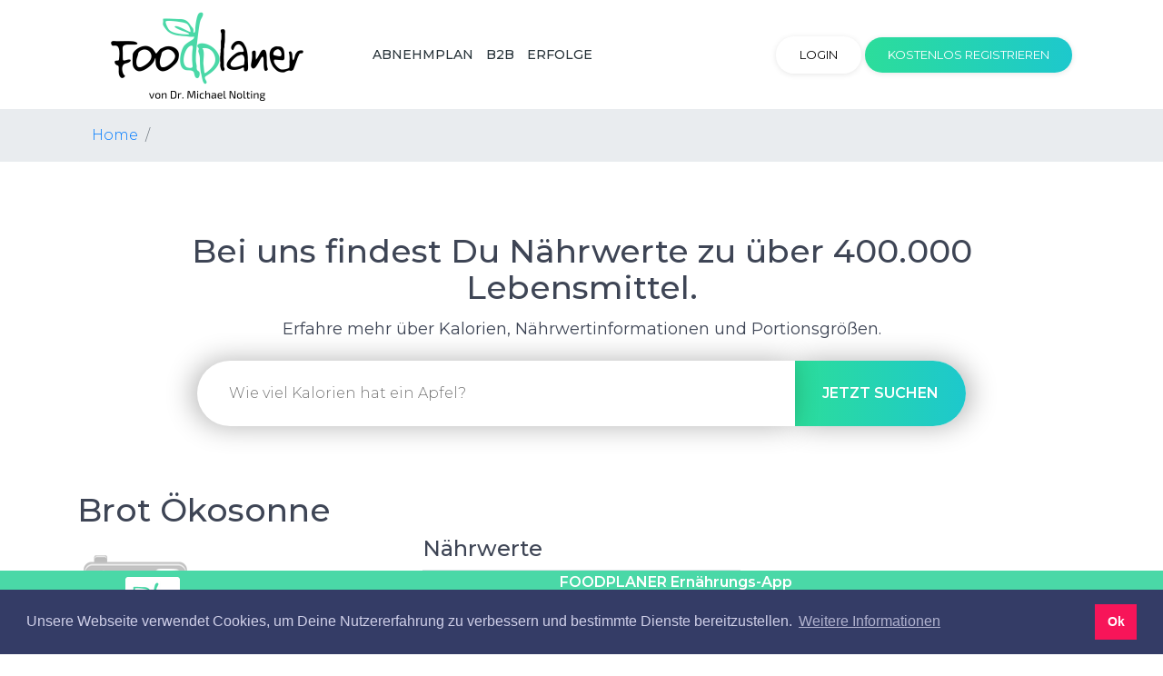

--- FILE ---
content_type: text/html; charset=UTF-8
request_url: https://foodplaner.de/kalorientabelle-brot+Oekosonne-138895-my%20food.html
body_size: 6584
content:

<!DOCTYPE html>
<html lang="en">

<head>
    <!-- Global site tag (gtag.js) - Google Analytics -->
<script async src="https://www.googletagmanager.com/gtag/js?id=UA-626896-1"></script>
<script>
  window.dataLayer = window.dataLayer || [];
  function gtag(){dataLayer.push(arguments);}
  gtag('js', new Date());

  gtag('config', 'UA-626896-1', { 'anonymize_ip': true });
</script>
    <meta charset="utf-8">
    <meta http-equiv="X-UA-Compatible" content="IE=edge">
    <!-- Tell the browser to be responsive to screen width -->
    <meta name="viewport" content="width=device-width, initial-scale=1">
    <meta name="description" content="">

    <meta name="google-site-verification" content="WSizTWhEs9FY9mhpLJc6KgXVtP3QEu2fsW6ZhhYXhhY" />
    <!-- Favicon icon -->
    <link rel="icon" type="image/png" sizes="16x16" href="/favicon.png">
    <title>Brot Ökosonne - Infos und Nährwerte</title>
    <!-- Bootstrap Core CSS -->
    <link href="https://foodplaner.de/css/bootstrap.min.css" rel="stylesheet">
    <!-- This is for the animation CSS -->
    <link href="https://foodplaner.de/css/aos.css" rel="stylesheet">
    <!-- This page slider css -->
    <link href="https://foodplaner.de/css/bootstrap-touch-slider.css" rel="stylesheet" media="all">
    <link href="https://foodplaner.de/css/owl.theme.green.css" rel="stylesheet">
    <!-- Common style CSS -->
    <link href="https://foodplaner.de/css/landing-pages/style.css" rel="stylesheet">
    
    
    <!-- HTML5 Shim and Respond.js IE8 support of HTML5 elements and media queries -->
    <!-- WARNING: Respond.js doesn't work if you view the page via file:// -->
    <!--[if lt IE 9]>
    <script src="https://oss.maxcdn.com/libs/html5shiv/3.7.0/html5shiv.js"></script>
    <script src="https://oss.maxcdn.com/libs/respond.js/1.4.2/respond.min.js"></script>
    <![endif]-->
    <!-- Styles -->
        <link rel="stylesheet" type="text/css" href="//cdnjs.cloudflare.com/ajax/libs/cookieconsent2/3.1.0/cookieconsent.min.css" />
    <script src="//cdnjs.cloudflare.com/ajax/libs/cookieconsent2/3.1.0/cookieconsent.min.js"></script>
    <script>
    window.addEventListener("load", function(){
    window.cookieconsent.initialise({
      "palette": {
        "popup": {
          "background": "#343c66",
          "text": "#cfcfe8"
        },
        "button": {
          "background": "#f71559"
        }
      },
      "content": {
        "message": "Unsere Webseite verwendet Cookies, um Deine Nutzererfahrung zu verbessern und bestimmte Dienste bereitzustellen. ",
        "dismiss": "Ok",
        "link": "Weitere Informationen",
        "href": "/privacy"
      }
    })});
    </script>
    <!-- Scripts -->
        <!-- Facebook Pixel Code -->
<script>
!function(f,b,e,v,n,t,s)
{if(f.fbq)return;n=f.fbq=function(){n.callMethod?
n.callMethod.apply(n,arguments):n.queue.push(arguments)};
if(!f._fbq)f._fbq=n;n.push=n;n.loaded=!0;n.version='2.0';
n.queue=[];t=b.createElement(e);t.async=!0;
t.src=v;s=b.getElementsByTagName(e)[0];
s.parentNode.insertBefore(t,s)}(window, document,'script',
'https://connect.facebook.net/en_US/fbevents.js');
fbq('init', '313875743395517');
fbq('track', 'PageView');
</script>
<noscript><img height="1" width="1" style="display:none"
src="https://www.facebook.com/tr?id=313875743395517&ev=PageView&noscript=1"
/></noscript>
<!-- End Facebook Pixel Code -->


<!-- Matomo -->
<script>
  var _paq = window._paq = window._paq || [];
  /* tracker methods like "setCustomDimension" should be called before "trackPageView" */
  _paq.push(['trackPageView']);
  _paq.push(['enableLinkTracking']);
  (function() {
    var u="https://foodplaner.matomo.cloud/";
    _paq.push(['setTrackerUrl', u+'matomo.php']);
    _paq.push(['setSiteId', '1']);
    var d=document, g=d.createElement('script'), s=d.getElementsByTagName('script')[0];
    g.async=true; g.src='//cdn.matomo.cloud/foodplaner.matomo.cloud/matomo.js'; s.parentNode.insertBefore(g,s);
  })();
</script>
<!-- End Matomo Code -->

    
    <script id='pixel-script-poptin' src='https://cdn.popt.in/pixel.js?id=8195561f93b82' async='true'></script>
    
</head>

<body class="">
    <!-- ============================================================== -->
    <!-- Preloader - style you can find in spinners.css -->
    <!-- ============================================================== -->
    <div class="preloader">
        <div class="loader">
            <div class="loader__figure"></div>
            <p class="loader__label">Foodplaner</p>
        </div>
    </div> 
    <!-- ============================================================== -->
    <!-- Main wrapper - style you can find in pages.scss -->
    <!-- ============================================================== -->
    <div id="main-wrapper">
        <!-- ============================================================== -->
        <!-- Top header  -->
        <!-- ============================================================== -->
        <div class="topbar">
             <!-- ============================================================== -->
<!-- Top header  -->
<!-- ============================================================== -->

    <div class="header">
        <div class="container po-relative">
            <nav class="navbar navbar-expand-lg nav-bar">
              <a href="/" class="navbar-brand"><img src="/images/logo-new-1024-othergreen.png" alt="Foodplaner" style="height: 100px;" /></a>
              <button class="navbar-toggler" type="button" data-toggle="collapse" data-target="#nav-bar-info" aria-controls="nav-bar-info" aria-expanded="false" aria-label="Toggle navigation"><span class="ti-menu"></span></button>

              <div class="collapse navbar-collapse text-uppercase" id="nav-bar-info">
                <ul class="navbar-nav m-auto landing-page-navbar">
                    
                    <!--<li class="nav-item"><a href="about" class="nav-link">Foodplaner Prävention Plus</a></li>
                    <li class="nav-item"><a href="/diary" class="nav-link">Abnehmtagebuch</a></li>
                    -->         

                    

                    <li class="nav-item">

                        
                        
                        <!--
                        <ul class="b-none dropdown-menu font-14 animated fadeInUp">
                            <li><a class="dropdown-item" href="/team">Team</a></li>
                            <li><a class="dropdown-item" href="/jobs">Karriere</a></li>
                            </ul>
                        -->
                    </li>

                    <li class="nav-item"><a href="/abnehmplan" class="nav-link">Abnehmplan</a></li> 
                    



                    <li class="nav-item"><a href="/abnehmcoach" class="nav-link">B2B</a></li>


                    <li class="nav-item"><a href="/erfolge" class="nav-link">Erfolge</a></li>

                    
                </ul>
                <div class="act-buttons">
                    
                    <a class="btn btn-rounded font-13 text-uppercase text-black" href="/login"><font color="black">Login</font></a>

                    
                    <a class="btn btn-rounded font-13 text-uppercase btn-success-gradiant" href="/register">Kostenlos registrieren</a> 
                    

                </div>
                <button class="navbar-toggler navbar-toggler-second" type="button" data-toggle="collapse" data-target="#nav-bar-info-second" aria-controls="nav-bar-info" aria-expanded="false" aria-label="Toggle navigation"><span class="ti-menu"></span></button>
              </div>
            </nav>
            <nav class="navbar navbar-second navbar-expand-lg nav-bar">
              <div class="collapse navbar-collapse text-uppercase" id="nav-bar-info-second">
                <ul class="navbar-nav m-auto">
                    
                    
                    <li class="nav-item dropdown">
                        <a href="/about-us" class="nav-link dropdown-toggle" data-toggle="dropdown" aria-haspopup="true" aria-expanded="false">
                            Über uns
                            <i class="fa fa-angle-down m-l-5"></i>
                        </a>
                        <ul class="b-none dropdown-menu font-14 animated fadeInUp">
                            <li><a class="dropdown-item" href="/team">Team</a></li>
                            <li><a class="dropdown-item" href="/jobs">Karriere</a></li>
                        </ul>
                    </li>

                    

                    <li class="nav-item"><a href="/science" class="nav-link">Wissenschaft</a></li>
                    <!--<li class="nav-item"><a href="/partner-with-us" class="nav-link">Für Unternehmen</a></li>-->
                </ul>
              </div>
            </nav>
        </div>
    </div>

<!-- ============================================================== -->
<!-- Top header end  -->
<!-- ============================================================== -->
        </div>
        <!-- ============================================================== -->
        <!-- Top header  -->
        <!-- ============================================================== -->
        <!-- ============================================================== -->
        <!-- Page wrapper  -->
        <!-- ============================================================== -->
        <div class="page-wrapper">
                <div class="banner-innerpage" style="padding-top:20px;">
        
    </div>
            <!-- ============================================================== -->
            <!-- Container fluid  -->
            <!-- ============================================================== -->
            <div class="container-fluid">
                <div style="background-color: #e9ecef">
    <div class="container-md">
        <ol class="breadcrumb m-b-10">
            <li class="breadcrumb-item"><a href="/">Home</a></li>
            <li class="breadcrumb-item active"></li>
        </ol>
    </div>
</div>
<div class="container-md m-t-10">
    <div class="py-5 mb-4">
        <div class="container search-food-container">
    <h1 class="title text-center">Bei uns findest Du Nährwerte zu über 400.000 Lebensmittel.</h1>
    <h5 class="text-center mb-4">Erfahre mehr über Kalorien, Nährwertinformationen und Portionsgrößen.</h5>
    <div class="text-center">
        <input type="text" name="food" id="food-search" placeholder="Wie viel Kalorien hat ein Apfel?" class="font-16" value="" />
        <button class="bg-success-gradiant font-semibold font-16 btn-rounded text-uppercase text-white text-center" id="food-search-button"><span class="d-none d-sm-inline">Jetzt </span>suchen</button>
    </div>
</div>

    </div>
    <h1>Brot Ökosonne</h1>
    <div class="row">
        <div class="col-lg-4">
            
                        <img src="https://foodplaner.de/images/no_pic.png" class="img-fluid">
                        
        </div>


        <div class="col-lg-4">
            <h3>Nährwerte</h3>


                <table class="table table-striped table-sm">
                    <tbody>
                                <tr>
                                    <td>Kalorien</td>
                                    <td>
                                        238
                                        kcal
                                    </td>
                                </tr>

                                <tr>
                                    <td>Eiweiß</td>
                                    <td>
                                        5.7
                                        g
                                    </td>
                                </tr>

                                <tr>
                                    <td>Fett</td>
                                    <td>
                                        1.8
                                        g
                                    </td>
                                </tr>

                                <tr>
                                    <td>Kohlenhydrate</td>
                                    <td>
                                        48.9
                                        g
                                    </td>
                                </tr>

                                <tr>
                                    <td>Ballaststoffe</td>
                                    <td>
                                        0
                                        g
                                    </td>
                                </tr>

                    </tbody>
                </table>
        </div>
        
        

        <div class="col-lg-4">
        </div>
    </div>

     <div class="testimonial2 ">
        <div class="container">

            <div class="row justify-content-center">
                <div class="col-md-7 text-center">
                    <h2 class="title">Erfolge unserer Teilnehmer:innen</h2>
                    <i class="fa fa-star" style="color:#fbc831; font-size: 50px;"></i>
                    <i class="fa fa-star" style="color:#fbc831; font-size: 50px;"></i>
                    <i class="fa fa-star" style="color:#fbc831; font-size: 50px;"></i>
                    <i class="fa fa-star" style="color:#fbc831; font-size: 50px;"></i>
                    <i class="fa fa-star" style="color:#fbc831; font-size: 50px;"></i>
                   
                    
                </div>

            </div>

            <div class="heading">



                <div class="col-md-12 m-t-20 text-center">
                    <h2 class="title">Mehr als 100.000 zufriedene Nutzer.</h2>
                                   

                Empfohlen von:
                <br>
                <img src="/images/testimonial/recommended.png" alt="wrapkit" class="img-fluid" />
    
                </div>
            </div>

                        <div class="row m-t-40 p-t-20">
                <div class="col-lg-3 col-md-6 wrap-feature14-box">
                    <div class="" data-aos="flip-left" data-aos-duration="1200">
                        
                        <div class="m-t-30">
                            <h5 class="font-medium m-b-0">Katrin, 51</h5>
                            <i class="fa fa-star" style="color:#fbc831"></i>
                            <i class="fa fa-star" style="color:#fbc831"></i>
                            <i class="fa fa-star" style="color:#fbc831"></i>
                            <i class="fa fa-star" style="color:#fbc831"></i>
                            <i class="fa fa-star" style="color:#fbc831"></i>
                            <p class="m-t-20">Leicht zu nutzen, sieht toll aus. Habe mich zuerst kostenlos angemeldet und dann für EMMA angemeldet. </p>
                        </div>
                    </div>
                </div>
                <!-- Column -->
                <div class="col-lg-3 col-md-6 wrap-feature14-box">
                    <div class="" data-aos="flip-left" data-aos-duration="1200">
                        
                        <div class="m-t-30">
                            <h5 class="font-medium m-b-0">Martina, 45</h5>
                            <i class="fa fa-star" style="color:#fbc831"></i>
                            <i class="fa fa-star" style="color:#fbc831"></i>
                            <i class="fa fa-star" style="color:#fbc831"></i>
                            <i class="fa fa-star" style="color:#fbc831"></i>
                            <i class="fa fa-star" style="color:#fbc831"></i>
                            <p class="m-t-20">Mittlerweile habe ich über 10 Kilos abgenommen. Das ist eine 5-Sterne-Bewertung wert! Danke Foodplaner!</p>
                        </div>
                    </div>
                </div>
                <!-- Column -->
                <!-- Column -->
                <div class="col-lg-3 col-md-6 wrap-feature14-box">
                    <div class="" data-aos="flip-left" data-aos-duration="1200">
                        
                        <div class="m-t-30">
                            <h5 class="font-medium m-b-0">Albert, 55</h5>
                            <i class="fa fa-star" style="color:#fbc831"></i>
                            <i class="fa fa-star" style="color:#fbc831"></i>
                            <i class="fa fa-star" style="color:#fbc831"></i>
                            <i class="fa fa-star" style="color:#fbc831"></i>
                            <i class="fa fa-star" style="color:#fbc831"></i>
                            <p class="m-t-20">Von Eurem Abnehmplan bin ich total begeistert. Habe auch in relativ kurzer Zeit toll abgenommen.</p>
                        </div>
                    </div>
                </div>
                <!-- Column -->
                <!-- Column -->
                
                <div class="col-lg-3 col-md-6 wrap-feature14-box">
                    <div class="" data-aos="flip-left" data-aos-duration="1200">
                        
                        <div class="m-t-30">
                            <h5 class="font-medium m-b-0">Sabrina, 31</h5>
                            <i class="fa fa-star" style="color:#fbc831"></i>
                            <i class="fa fa-star" style="color:#fbc831"></i>
                            <i class="fa fa-star" style="color:#fbc831"></i>
                            <i class="fa fa-star" style="color:#fbc831"></i>
                            <i class="fa fa-star" style="color:#fbc831"></i>
                            <p class="m-t-20">Ich habe bereits viele Programme und Apps ausprobiert, aber Foodplaner hat mir super geholfen. Eure Einhorn-Diät ist einsame Spitze.</p>
                        </div>
                    </div>
                </div>
                
                <!-- Column -->
            </div>

            <div class="spacer feature14">
                <div class="container">
                    <!-- row  -->
                    
                    <!-- row  -->
                    <div class="row m-t-40 p-t-20">

                        <div class="col-lg-6 col-md-12 wrap-feature14-box">
                            <div class="" data-aos="flip-left" data-aos-duration="1200">
                                <img class="rounded img-responsive" src="/images/erfolg-nadine.png" alt="wrappixel kit" />
                                <div class="m-t-30">
                                    <button class="btn btn-circle btn-danger btn-md ml-auto"><i class="fa fa-quote-right"></i></button>
                                    <p class="m-t-20">Foodplaner hat mich von Anfang an fasziniert, da ich so in der Lage war die Vorgänge in meinem Körper zu überwachen und zu analysieren. Die genaue Übersicht, die mir bei Foodplaner schwarz auf weiß zeigt, mit welcher Menge ich abnehmen kann, hat mich beeindruckt. Foodplaner bietet für mich absolute Kontrolle und Transparenz über den Abnahmeprozess.</p>
                                </div>
                            </div>
                        </div>
                        <!-- Column -->
                        <!-- Column -->
                        <div class="col-lg-6 col-md-12 wrap-feature14-box">
                            <div class="" data-aos="flip-left" data-aos-duration="1200">
                                <img class="rounded img-responsive" src="images/erfolg-ingrid.png" alt="wrappixel kit" />
                                <div class="m-t-30">
                                    <button class="btn btn-circle btn-danger btn-md ml-auto"><i class="fa fa-quote-right"></i></button>
                                    <p class="m-t-20">Ich ließ mir ein Magenband einsetzen, aber wusste, dass dies nicht die Lösung meiner Probleme ist. Um 40 kg abzunehmen und das Gewicht zu halten, muss man lernen, die Kalorienaufnahme zu kontrollieren. Daher entschied ich mich für Foodplaner und setzte mich auf 1200 kcal. Foodplaner nutze ich auch, um zu überprüfen, ob ich mich gesund ernähre und genügend Eiweiß und Vitamine beim Abnehmen aufnehme. Ich wollte meine Gesundheit nicht riskieren.</p>
                                </div>
                            </div>
                        </div>
                    </div>
                    <div class="row justify-content-center">
                        <div class="col-md-7 text-center">
                            <a class="btn btn-success-gradiant btn-md btn-arrow m-t-20" href="/erfolge"><span>Zu unseren Erfolgsgeschichten <i class="ti-arrow-right"></i></span></a>
                        </div>
                    </div>
                    <!-- Row -->
                </div>
            </div>
        
        
    </div>

    <div class="row">
        <div class="col-md-12">
            <h3>Probiere unsere anderen Rechner</h3>

            <a href="../kalorienrechner">Kalorienbedarf berechnen</a>
        </div>

    </div>
    
    <div class="row">
        <div class="col-md-12">



            <footer class="myfooter">
               <div class="row justify-content-center">
                <div class="col-md-12 text-center">

                    <table width="100%">
                            <tr>
                                <td width="5%">&nbsp;</td>
                                <td valign="center" align="center"><img src="./images/fp-apple-60.png" ></td>
                                <td valign="top">
                                    <span class="title">
                                        <span style="font-weight: 600;">   
                                            FOODPLANER Ernährungs-App
                                        </span>

                                    </span>
                                    <br>

                                    <span style="font-weight: 300;">
                                    <i class="fa fa-star" style="color:#fbc831; font-size: 20px;"></i>
                                    <i class="fa fa-star" style="color:#fbc831; font-size: 20px;"></i>
                                    <i class="fa fa-star" style="color:#fbc831; font-size: 20px;"></i>
                                    <i class="fa fa-star" style="color:#fbc831; font-size: 20px;"></i>
                                    <i class="fa fa-star" style="color:#fbc831; font-size: 20px;"></i>
                                    </span>

                                    <span  style="font-weight: 300;">
                                        KOSTENLOS
                                    </span>
                                    <br>
                                    <span  style="font-weight: 300;">
                                        <a href="../">Zugriff auf 400.000 Lebensmittel</a>
                                    </span>


                                </td>

                                <td width="5%">&nbsp;
                                    &nbsp;

                                </td>
                            </tr>

                        </table>
                        

                </div>
               </div>
            </footer>


        </div>
    </div>

     <style>
       .myfooter {
        height: 92px;
  width: 100%;
  color: #fff;
  background-color: #4AD8A7;
  text-align: center;
  position: fixed;
  left: 0;
  bottom: 0;
  padding: 0px;
  font-weight: bold;
}
    </style>




</div>
            </div>
            <!-- ============================================================== -->
            <!-- End Container fluid  -->
            <!-- ============================================================== -->
            
            <!-- ============================================================== -->
            <!-- Back to top -->
            <!-- ============================================================== -->
            
        </div>
        <!-- ============================================================== -->
        <!-- End Page wrapper  -->
        <!-- ============================================================== -->
        <div class="footer font-14">
    <!-- Row  -->
    <div class="footer-top">
        <div class="container">
            <div class="row">
                
                <div class="col-lg-3 col-md-6 mt-4">
                    <ul class="general-listing m-t-10">
                        <li><a href="/jobs">Karriere</a></li>
                        <!--<li><a href="/press">Presse</a></li>-->
                        <li><a href="/contact">Impressum</a></li>
                        <!--<li><a href="/partner-with-us">Für Unternehmen</a></li>-->
                        <li><a href="/science">Wissenschaft</a></li>
                        
                        
                    </ul>                            
                </div>
                <div class="col-lg-3 col-md-6 mt-4">
                    <ul class="general-listing m-t-10">
                        <li><a href="/privacy">Datenschutz</a></li>
                        <li><a href="/terms">AGBs</a></li>
                        <!--<li><a href="/faq">FAQ</a></li>-->
                    </ul>
                </div>
                <div class="col-lg-3 col-md-6 mt-4">
                    <ul class="general-listing m-t-10">
                        <li><a href="/ernaehrungstagebuch">Ernährungstagebuch</a></li>
                        <li><a href="/kalorientabelle.html">Kalorientabelle</a></li>
                        <li><a href="/naehrwerttabelle.html">Nährwerttabelle</a></li>
                        <li><a href="/kalorienrechner">Kalorienrechner</a></li>
                        <!--
                        <li><a href="http://blog.foodplaner.de">Blog</a></li>
                        <li><a href="http://forum.foodplaner.de">Diät-Forum</a></li>
                        <li><a href="/faq">FAQ</a></li>-->
                    </ul>
                </div>
                <!--
                <div class="col-lg-3 col-md-6 mt-4">
                    <div class="subscribe-box">
                        <h3 class="text-uppercase">Newsletter-Anmeldung</h3>
                        <p>Neugierig? Melde Dich zu unserem Newsletter an.</p>
                        
                        
                        <form action="/subscribe-newsletter" method="POST" id="subscribeNewsletter">
                            <div class="m-b-20"><input name="email" class="form-control" placeholder="Deine Email-Adresse" autocapitalize="off" autocorrect="off"></div>
                            <button class="btn btn-danger-gradiant text-uppercase">Eintragen</button>
                        </form>
                        <div id="subscribeNewsletterResult" style="display: none;">
                            <h6>Thanks for subscribing!</h6>
                        </div>
                    </div>
                </div>
                -->
            </div>
        </div>
    </div>
    <!-- Row  -->
    <div class="foooter-bottom-bar">
        <div class="container">
            <div class="d-flex">
                <div class="m-t-20 m-b-10">&copy; 1999-2026 - Dr. Michael Nolting</div>
                
                <div class="round-social light ml-auto m-t-10 m-b-10">
                    <a href="https://www.facebook.com/foodplaner" class="link"><i class="fa fa-facebook"></i></a>
                    <a href="https://twitter.com/foodplaner_de" class="link"><i class="fa fa-twitter"></i></a>
                    <!--
                    <a href="#" class="link"><i class="fa fa-linkedin"></i></a>
                    <a href="#" class="link"><i class="fa fa-pinterest"></i></a>
                    -->
                    <a href="https://www.instagram.com/foodplaner.de/" class="link"><i class="fa fa-instagram"></i></a>
                </div>
                
            </div>
        </div>
    </div>
</div>
    </div>
    <!-- ============================================================== -->
    <!-- End Wrapper -->
    <!-- ============================================================== -->
    <!-- ============================================================== -->

    

    <!-- All Jquery -->
    <!-- ============================================================== -->
    <script src="https://foodplaner.de/plugins/jquery-3/dist/jquery.min.js"></script>
    <!-- Bootstrap popper Core JavaScript -->
    <script src="https://foodplaner.de/js/popper.min.js"></script>
    <script src="https://foodplaner.de/plugins/bootstrap-4/dist/js/bootstrap.min.js"></script>
    <!-- This is for the animation -->
    <script src="https://foodplaner.de/js/aos.js"></script>
    <!--Custom JavaScript -->
    <script src="https://foodplaner.de/js/landing-pages/custom.js"></script> 
    <!-- ============================================================== -->
    <!-- This page plugins -->
    <!-- ============================================================== -->
    <script src="https://foodplaner.de/js/jquery.touchSwipe.min.js"></script>
    <script src="https://foodplaner.de/js/bootstrap-touch-slider.min.js"></script>
    <script src="https://foodplaner.de/js/owl.carousel.min.js"></script>
    <script src="https://unpkg.com/sweetalert/dist/sweetalert.min.js"></script>
    <script src="https://foodplaner.de/plugins/easy-autocomplete/jquery.easy-autocomplete.min.js"></script> 
    <!-- Scripts -->
        <script type="text/javascript">
        var unloading = false;

        var options = {
            url: function(phrase) {
                return "/food-search-suggestions/" + phrase;
            },

            getValue: "title",

            requestDelay: 500,

            template: {
                type: "custom",
                method: function(value, item) {
                    return '<a href="' + item.url + '"><img src="' + item.thumb + '" />' + value + '</a>';
                }
            },

            list: {
                onKeyEnterEvent: function() {
                    document.location = $("#food-search").getSelectedItemData().url;
                    unloading = true;
                    console.log('unloading');
                }   
            }
        };

        $(function() {
            $("#food-search").easyAutocomplete(options);

            $('#food-search-button').click(function() {
                document.location = '/food-search/' + encodeURIComponent($('#food-search').val());
            });

            $('#food-search').keyup(function(e){
                if (e.keyCode == 13) {
                    if (!unloading) {
                        document.location = '/food-search/' + encodeURIComponent($('#food-search').val());
                    }
                }
            });
        });
    </script>
</body>

</html>

--- FILE ---
content_type: text/css
request_url: https://foodplaner.de/css/landing-pages/style.css
body_size: 41897
content:
@import url(https://fonts.googleapis.com/css?family=Montserrat:300,400,500,600,700,800);/*!
 * animate.css -http://daneden.me/animate
 * Version - 3.5.1
 * Licensed under the MIT license - http://opensource.org/licenses/MIT
 *
 * Copyright (c) 2016 Daniel Eden
 */.animated{-webkit-animation-duration:1s;animation-duration:1s;-webkit-animation-fill-mode:both;animation-fill-mode:both}.animated.infinite{-webkit-animation-iteration-count:infinite;animation-iteration-count:infinite}.animated.hinge{-webkit-animation-duration:2s;animation-duration:2s}.animated.bounceIn,.animated.bounceOut,.animated.flipOutX,.animated.flipOutY{-webkit-animation-duration:.75s;animation-duration:.75s}@-webkit-keyframes bounce{0%,20%,53%,80%,to{-webkit-animation-timing-function:cubic-bezier(.215,.61,.355,1);animation-timing-function:cubic-bezier(.215,.61,.355,1);transform:translateZ(0)}40%,43%{-webkit-animation-timing-function:cubic-bezier(.755,.05,.855,.06);animation-timing-function:cubic-bezier(.755,.05,.855,.06);transform:translate3d(0,-30px,0)}70%{-webkit-animation-timing-function:cubic-bezier(.755,.05,.855,.06);animation-timing-function:cubic-bezier(.755,.05,.855,.06);transform:translate3d(0,-15px,0)}90%{transform:translate3d(0,-4px,0)}}@keyframes bounce{0%,20%,53%,80%,to{-webkit-animation-timing-function:cubic-bezier(.215,.61,.355,1);animation-timing-function:cubic-bezier(.215,.61,.355,1);transform:translateZ(0)}40%,43%{-webkit-animation-timing-function:cubic-bezier(.755,.05,.855,.06);animation-timing-function:cubic-bezier(.755,.05,.855,.06);transform:translate3d(0,-30px,0)}70%{-webkit-animation-timing-function:cubic-bezier(.755,.05,.855,.06);animation-timing-function:cubic-bezier(.755,.05,.855,.06);transform:translate3d(0,-15px,0)}90%{transform:translate3d(0,-4px,0)}}.bounce{-webkit-animation-name:bounce;animation-name:bounce;transform-origin:center bottom}@-webkit-keyframes flash{0%,50%,to{opacity:1}25%,75%{opacity:0}}@keyframes flash{0%,50%,to{opacity:1}25%,75%{opacity:0}}.flash{-webkit-animation-name:flash;animation-name:flash}@-webkit-keyframes pulse{0%{transform:scaleX(1)}50%{transform:scale3d(1.05,1.05,1.05)}to{transform:scaleX(1)}}@keyframes pulse{0%{transform:scaleX(1)}50%{transform:scale3d(1.05,1.05,1.05)}to{transform:scaleX(1)}}.pulse{-webkit-animation-name:pulse;animation-name:pulse}@-webkit-keyframes rubberBand{0%{transform:scaleX(1)}30%{transform:scale3d(1.25,.75,1)}40%{transform:scale3d(.75,1.25,1)}50%{transform:scale3d(1.15,.85,1)}65%{transform:scale3d(.95,1.05,1)}75%{transform:scale3d(1.05,.95,1)}to{transform:scaleX(1)}}@keyframes rubberBand{0%{transform:scaleX(1)}30%{transform:scale3d(1.25,.75,1)}40%{transform:scale3d(.75,1.25,1)}50%{transform:scale3d(1.15,.85,1)}65%{transform:scale3d(.95,1.05,1)}75%{transform:scale3d(1.05,.95,1)}to{transform:scaleX(1)}}.rubberBand{-webkit-animation-name:rubberBand;animation-name:rubberBand}@-webkit-keyframes shake{0%,to{transform:translateZ(0)}10%,30%,50%,70%,90%{transform:translate3d(-10px,0,0)}20%,40%,60%,80%{transform:translate3d(10px,0,0)}}@keyframes shake{0%,to{transform:translateZ(0)}10%,30%,50%,70%,90%{transform:translate3d(-10px,0,0)}20%,40%,60%,80%{transform:translate3d(10px,0,0)}}.shake{-webkit-animation-name:shake;animation-name:shake}@-webkit-keyframes headShake{0%{transform:translateX(0)}6.5%{transform:translateX(-6px) rotateY(-9deg)}18.5%{transform:translateX(5px) rotateY(7deg)}31.5%{transform:translateX(-3px) rotateY(-5deg)}43.5%{transform:translateX(2px) rotateY(3deg)}50%{transform:translateX(0)}}@keyframes headShake{0%{transform:translateX(0)}6.5%{transform:translateX(-6px) rotateY(-9deg)}18.5%{transform:translateX(5px) rotateY(7deg)}31.5%{transform:translateX(-3px) rotateY(-5deg)}43.5%{transform:translateX(2px) rotateY(3deg)}50%{transform:translateX(0)}}.headShake{-webkit-animation-timing-function:ease-in-out;animation-timing-function:ease-in-out;-webkit-animation-name:headShake;animation-name:headShake}@-webkit-keyframes swing{20%{transform:rotate(15deg)}40%{transform:rotate(-10deg)}60%{transform:rotate(5deg)}80%{transform:rotate(-5deg)}to{transform:rotate(0deg)}}@keyframes swing{20%{transform:rotate(15deg)}40%{transform:rotate(-10deg)}60%{transform:rotate(5deg)}80%{transform:rotate(-5deg)}to{transform:rotate(0deg)}}.swing{transform-origin:top center;-webkit-animation-name:swing;animation-name:swing}@-webkit-keyframes tada{0%{transform:scaleX(1)}10%,20%{transform:scale3d(.9,.9,.9) rotate(-3deg)}30%,50%,70%,90%{transform:scale3d(1.1,1.1,1.1) rotate(3deg)}40%,60%,80%{transform:scale3d(1.1,1.1,1.1) rotate(-3deg)}to{transform:scaleX(1)}}@keyframes tada{0%{transform:scaleX(1)}10%,20%{transform:scale3d(.9,.9,.9) rotate(-3deg)}30%,50%,70%,90%{transform:scale3d(1.1,1.1,1.1) rotate(3deg)}40%,60%,80%{transform:scale3d(1.1,1.1,1.1) rotate(-3deg)}to{transform:scaleX(1)}}.tada{-webkit-animation-name:tada;animation-name:tada}@-webkit-keyframes wobble{0%{transform:none}15%{transform:translate3d(-25%,0,0) rotate(-5deg)}30%{transform:translate3d(20%,0,0) rotate(3deg)}45%{transform:translate3d(-15%,0,0) rotate(-3deg)}60%{transform:translate3d(10%,0,0) rotate(2deg)}75%{transform:translate3d(-5%,0,0) rotate(-1deg)}to{transform:none}}@keyframes wobble{0%{transform:none}15%{transform:translate3d(-25%,0,0) rotate(-5deg)}30%{transform:translate3d(20%,0,0) rotate(3deg)}45%{transform:translate3d(-15%,0,0) rotate(-3deg)}60%{transform:translate3d(10%,0,0) rotate(2deg)}75%{transform:translate3d(-5%,0,0) rotate(-1deg)}to{transform:none}}.wobble{-webkit-animation-name:wobble;animation-name:wobble}@-webkit-keyframes jello{0%,11.1%,to{transform:none}22.2%{transform:skewX(-12.5deg) skewY(-12.5deg)}33.3%{transform:skewX(6.25deg) skewY(6.25deg)}44.4%{transform:skewX(-3.125deg) skewY(-3.125deg)}55.5%{transform:skewX(1.5625deg) skewY(1.5625deg)}66.6%{transform:skewX(-.78125deg) skewY(-.78125deg)}77.7%{transform:skewX(.390625deg) skewY(.390625deg)}88.8%{transform:skewX(-.1953125deg) skewY(-.1953125deg)}}@keyframes jello{0%,11.1%,to{transform:none}22.2%{transform:skewX(-12.5deg) skewY(-12.5deg)}33.3%{transform:skewX(6.25deg) skewY(6.25deg)}44.4%{transform:skewX(-3.125deg) skewY(-3.125deg)}55.5%{transform:skewX(1.5625deg) skewY(1.5625deg)}66.6%{transform:skewX(-.78125deg) skewY(-.78125deg)}77.7%{transform:skewX(.390625deg) skewY(.390625deg)}88.8%{transform:skewX(-.1953125deg) skewY(-.1953125deg)}}.jello{-webkit-animation-name:jello;animation-name:jello;transform-origin:center}@-webkit-keyframes bounceIn{0%,20%,40%,60%,80%,to{-webkit-animation-timing-function:cubic-bezier(.215,.61,.355,1);animation-timing-function:cubic-bezier(.215,.61,.355,1)}0%{opacity:0;transform:scale3d(.3,.3,.3)}20%{transform:scale3d(1.1,1.1,1.1)}40%{transform:scale3d(.9,.9,.9)}60%{opacity:1;transform:scale3d(1.03,1.03,1.03)}80%{transform:scale3d(.97,.97,.97)}to{opacity:1;transform:scaleX(1)}}@keyframes bounceIn{0%,20%,40%,60%,80%,to{-webkit-animation-timing-function:cubic-bezier(.215,.61,.355,1);animation-timing-function:cubic-bezier(.215,.61,.355,1)}0%{opacity:0;transform:scale3d(.3,.3,.3)}20%{transform:scale3d(1.1,1.1,1.1)}40%{transform:scale3d(.9,.9,.9)}60%{opacity:1;transform:scale3d(1.03,1.03,1.03)}80%{transform:scale3d(.97,.97,.97)}to{opacity:1;transform:scaleX(1)}}.bounceIn{-webkit-animation-name:bounceIn;animation-name:bounceIn}@-webkit-keyframes bounceInDown{0%,60%,75%,90%,to{-webkit-animation-timing-function:cubic-bezier(.215,.61,.355,1);animation-timing-function:cubic-bezier(.215,.61,.355,1)}0%{opacity:0;transform:translate3d(0,-3000px,0)}60%{opacity:1;transform:translate3d(0,25px,0)}75%{transform:translate3d(0,-10px,0)}90%{transform:translate3d(0,5px,0)}to{transform:none}}@keyframes bounceInDown{0%,60%,75%,90%,to{-webkit-animation-timing-function:cubic-bezier(.215,.61,.355,1);animation-timing-function:cubic-bezier(.215,.61,.355,1)}0%{opacity:0;transform:translate3d(0,-3000px,0)}60%{opacity:1;transform:translate3d(0,25px,0)}75%{transform:translate3d(0,-10px,0)}90%{transform:translate3d(0,5px,0)}to{transform:none}}.bounceInDown{-webkit-animation-name:bounceInDown;animation-name:bounceInDown}@-webkit-keyframes bounceInLeft{0%,60%,75%,90%,to{-webkit-animation-timing-function:cubic-bezier(.215,.61,.355,1);animation-timing-function:cubic-bezier(.215,.61,.355,1)}0%{opacity:0;transform:translate3d(-3000px,0,0)}60%{opacity:1;transform:translate3d(25px,0,0)}75%{transform:translate3d(-10px,0,0)}90%{transform:translate3d(5px,0,0)}to{transform:none}}@keyframes bounceInLeft{0%,60%,75%,90%,to{-webkit-animation-timing-function:cubic-bezier(.215,.61,.355,1);animation-timing-function:cubic-bezier(.215,.61,.355,1)}0%{opacity:0;transform:translate3d(-3000px,0,0)}60%{opacity:1;transform:translate3d(25px,0,0)}75%{transform:translate3d(-10px,0,0)}90%{transform:translate3d(5px,0,0)}to{transform:none}}.bounceInLeft{-webkit-animation-name:bounceInLeft;animation-name:bounceInLeft}@-webkit-keyframes bounceInRight{0%,60%,75%,90%,to{-webkit-animation-timing-function:cubic-bezier(.215,.61,.355,1);animation-timing-function:cubic-bezier(.215,.61,.355,1)}0%{opacity:0;transform:translate3d(3000px,0,0)}60%{opacity:1;transform:translate3d(-25px,0,0)}75%{transform:translate3d(10px,0,0)}90%{transform:translate3d(-5px,0,0)}to{transform:none}}@keyframes bounceInRight{0%,60%,75%,90%,to{-webkit-animation-timing-function:cubic-bezier(.215,.61,.355,1);animation-timing-function:cubic-bezier(.215,.61,.355,1)}0%{opacity:0;transform:translate3d(3000px,0,0)}60%{opacity:1;transform:translate3d(-25px,0,0)}75%{transform:translate3d(10px,0,0)}90%{transform:translate3d(-5px,0,0)}to{transform:none}}.bounceInRight{-webkit-animation-name:bounceInRight;animation-name:bounceInRight}@-webkit-keyframes bounceInUp{0%,60%,75%,90%,to{-webkit-animation-timing-function:cubic-bezier(.215,.61,.355,1);animation-timing-function:cubic-bezier(.215,.61,.355,1)}0%{opacity:0;transform:translate3d(0,3000px,0)}60%{opacity:1;transform:translate3d(0,-20px,0)}75%{transform:translate3d(0,10px,0)}90%{transform:translate3d(0,-5px,0)}to{transform:translateZ(0)}}@keyframes bounceInUp{0%,60%,75%,90%,to{-webkit-animation-timing-function:cubic-bezier(.215,.61,.355,1);animation-timing-function:cubic-bezier(.215,.61,.355,1)}0%{opacity:0;transform:translate3d(0,3000px,0)}60%{opacity:1;transform:translate3d(0,-20px,0)}75%{transform:translate3d(0,10px,0)}90%{transform:translate3d(0,-5px,0)}to{transform:translateZ(0)}}.bounceInUp{-webkit-animation-name:bounceInUp;animation-name:bounceInUp}@-webkit-keyframes bounceOut{20%{transform:scale3d(.9,.9,.9)}50%,55%{opacity:1;transform:scale3d(1.1,1.1,1.1)}to{opacity:0;transform:scale3d(.3,.3,.3)}}@keyframes bounceOut{20%{transform:scale3d(.9,.9,.9)}50%,55%{opacity:1;transform:scale3d(1.1,1.1,1.1)}to{opacity:0;transform:scale3d(.3,.3,.3)}}.bounceOut{-webkit-animation-name:bounceOut;animation-name:bounceOut}@-webkit-keyframes bounceOutDown{20%{transform:translate3d(0,10px,0)}40%,45%{opacity:1;transform:translate3d(0,-20px,0)}to{opacity:0;transform:translate3d(0,2000px,0)}}@keyframes bounceOutDown{20%{transform:translate3d(0,10px,0)}40%,45%{opacity:1;transform:translate3d(0,-20px,0)}to{opacity:0;transform:translate3d(0,2000px,0)}}.bounceOutDown{-webkit-animation-name:bounceOutDown;animation-name:bounceOutDown}@-webkit-keyframes bounceOutLeft{20%{opacity:1;transform:translate3d(20px,0,0)}to{opacity:0;transform:translate3d(-2000px,0,0)}}@keyframes bounceOutLeft{20%{opacity:1;transform:translate3d(20px,0,0)}to{opacity:0;transform:translate3d(-2000px,0,0)}}.bounceOutLeft{-webkit-animation-name:bounceOutLeft;animation-name:bounceOutLeft}@-webkit-keyframes bounceOutRight{20%{opacity:1;transform:translate3d(-20px,0,0)}to{opacity:0;transform:translate3d(2000px,0,0)}}@keyframes bounceOutRight{20%{opacity:1;transform:translate3d(-20px,0,0)}to{opacity:0;transform:translate3d(2000px,0,0)}}.bounceOutRight{-webkit-animation-name:bounceOutRight;animation-name:bounceOutRight}@-webkit-keyframes bounceOutUp{20%{transform:translate3d(0,-10px,0)}40%,45%{opacity:1;transform:translate3d(0,20px,0)}to{opacity:0;transform:translate3d(0,-2000px,0)}}@keyframes bounceOutUp{20%{transform:translate3d(0,-10px,0)}40%,45%{opacity:1;transform:translate3d(0,20px,0)}to{opacity:0;transform:translate3d(0,-2000px,0)}}.bounceOutUp{-webkit-animation-name:bounceOutUp;animation-name:bounceOutUp}@-webkit-keyframes fadeIn{0%{opacity:0}to{opacity:1}}@keyframes fadeIn{0%{opacity:0}to{opacity:1}}.fadeIn{-webkit-animation-name:fadeIn;animation-name:fadeIn}@-webkit-keyframes fadeInDown{0%{opacity:0;transform:translate3d(0,-100%,0)}to{opacity:1;transform:none}}@keyframes fadeInDown{0%{opacity:0;transform:translate3d(0,-100%,0)}to{opacity:1;transform:none}}.fadeInDown{-webkit-animation-name:fadeInDown;animation-name:fadeInDown}@-webkit-keyframes fadeInDownBig{0%{opacity:0;transform:translate3d(0,-2000px,0)}to{opacity:1;transform:none}}@keyframes fadeInDownBig{0%{opacity:0;transform:translate3d(0,-2000px,0)}to{opacity:1;transform:none}}.fadeInDownBig{-webkit-animation-name:fadeInDownBig;animation-name:fadeInDownBig}@-webkit-keyframes fadeInLeft{0%{opacity:0;transform:translate3d(-100%,0,0)}to{opacity:1;transform:none}}@keyframes fadeInLeft{0%{opacity:0;transform:translate3d(-100%,0,0)}to{opacity:1;transform:none}}.fadeInLeft{-webkit-animation-name:fadeInLeft;animation-name:fadeInLeft}@-webkit-keyframes fadeInLeftBig{0%{opacity:0;transform:translate3d(-2000px,0,0)}to{opacity:1;transform:none}}@keyframes fadeInLeftBig{0%{opacity:0;transform:translate3d(-2000px,0,0)}to{opacity:1;transform:none}}.fadeInLeftBig{-webkit-animation-name:fadeInLeftBig;animation-name:fadeInLeftBig}@-webkit-keyframes fadeInRight{0%{opacity:0;transform:translate3d(100%,0,0)}to{opacity:1;transform:none}}@keyframes fadeInRight{0%{opacity:0;transform:translate3d(100%,0,0)}to{opacity:1;transform:none}}.fadeInRight{-webkit-animation-name:fadeInRight;animation-name:fadeInRight}@-webkit-keyframes fadeInRightBig{0%{opacity:0;transform:translate3d(2000px,0,0)}to{opacity:1;transform:none}}@keyframes fadeInRightBig{0%{opacity:0;transform:translate3d(2000px,0,0)}to{opacity:1;transform:none}}.fadeInRightBig{-webkit-animation-name:fadeInRightBig;animation-name:fadeInRightBig}@-webkit-keyframes fadeInUp{0%{opacity:0;transform:translate3d(0,100%,0)}to{opacity:1;transform:none}}@keyframes fadeInUp{0%{opacity:0;transform:translate3d(0,100%,0)}to{opacity:1;transform:none}}.fadeInUp{-webkit-animation-name:fadeInUp;animation-name:fadeInUp}@-webkit-keyframes fadeInUpBig{0%{opacity:0;transform:translate3d(0,2000px,0)}to{opacity:1;transform:none}}@keyframes fadeInUpBig{0%{opacity:0;transform:translate3d(0,2000px,0)}to{opacity:1;transform:none}}.fadeInUpBig{-webkit-animation-name:fadeInUpBig;animation-name:fadeInUpBig}@-webkit-keyframes fadeOut{0%{opacity:1}to{opacity:0}}@keyframes fadeOut{0%{opacity:1}to{opacity:0}}.fadeOut{-webkit-animation-name:fadeOut;animation-name:fadeOut}@-webkit-keyframes fadeOutDown{0%{opacity:1}to{opacity:0;transform:translate3d(0,100%,0)}}@keyframes fadeOutDown{0%{opacity:1}to{opacity:0;transform:translate3d(0,100%,0)}}.fadeOutDown{-webkit-animation-name:fadeOutDown;animation-name:fadeOutDown}@-webkit-keyframes fadeOutDownBig{0%{opacity:1}to{opacity:0;transform:translate3d(0,2000px,0)}}@keyframes fadeOutDownBig{0%{opacity:1}to{opacity:0;transform:translate3d(0,2000px,0)}}.fadeOutDownBig{-webkit-animation-name:fadeOutDownBig;animation-name:fadeOutDownBig}@-webkit-keyframes fadeOutLeft{0%{opacity:1}to{opacity:0;transform:translate3d(-100%,0,0)}}@keyframes fadeOutLeft{0%{opacity:1}to{opacity:0;transform:translate3d(-100%,0,0)}}.fadeOutLeft{-webkit-animation-name:fadeOutLeft;animation-name:fadeOutLeft}@-webkit-keyframes fadeOutLeftBig{0%{opacity:1}to{opacity:0;transform:translate3d(-2000px,0,0)}}@keyframes fadeOutLeftBig{0%{opacity:1}to{opacity:0;transform:translate3d(-2000px,0,0)}}.fadeOutLeftBig{-webkit-animation-name:fadeOutLeftBig;animation-name:fadeOutLeftBig}@-webkit-keyframes fadeOutRight{0%{opacity:1}to{opacity:0;transform:translate3d(100%,0,0)}}@keyframes fadeOutRight{0%{opacity:1}to{opacity:0;transform:translate3d(100%,0,0)}}.fadeOutRight{-webkit-animation-name:fadeOutRight;animation-name:fadeOutRight}@-webkit-keyframes fadeOutRightBig{0%{opacity:1}to{opacity:0;transform:translate3d(2000px,0,0)}}@keyframes fadeOutRightBig{0%{opacity:1}to{opacity:0;transform:translate3d(2000px,0,0)}}.fadeOutRightBig{-webkit-animation-name:fadeOutRightBig;animation-name:fadeOutRightBig}@-webkit-keyframes fadeOutUp{0%{opacity:1}to{opacity:0;transform:translate3d(0,-100%,0)}}@keyframes fadeOutUp{0%{opacity:1}to{opacity:0;transform:translate3d(0,-100%,0)}}.fadeOutUp{-webkit-animation-name:fadeOutUp;animation-name:fadeOutUp}@-webkit-keyframes fadeOutUpBig{0%{opacity:1}to{opacity:0;transform:translate3d(0,-2000px,0)}}@keyframes fadeOutUpBig{0%{opacity:1}to{opacity:0;transform:translate3d(0,-2000px,0)}}.fadeOutUpBig{-webkit-animation-name:fadeOutUpBig;animation-name:fadeOutUpBig}@-webkit-keyframes flip{0%{transform:perspective(400px) rotateY(-1turn);-webkit-animation-timing-function:ease-out;animation-timing-function:ease-out}40%{transform:perspective(400px) translateZ(150px) rotateY(-190deg);-webkit-animation-timing-function:ease-out;animation-timing-function:ease-out}50%{transform:perspective(400px) translateZ(150px) rotateY(-170deg);-webkit-animation-timing-function:ease-in;animation-timing-function:ease-in}80%{transform:perspective(400px) scale3d(.95,.95,.95);-webkit-animation-timing-function:ease-in;animation-timing-function:ease-in}to{transform:perspective(400px);-webkit-animation-timing-function:ease-in;animation-timing-function:ease-in}}@keyframes flip{0%{transform:perspective(400px) rotateY(-1turn);-webkit-animation-timing-function:ease-out;animation-timing-function:ease-out}40%{transform:perspective(400px) translateZ(150px) rotateY(-190deg);-webkit-animation-timing-function:ease-out;animation-timing-function:ease-out}50%{transform:perspective(400px) translateZ(150px) rotateY(-170deg);-webkit-animation-timing-function:ease-in;animation-timing-function:ease-in}80%{transform:perspective(400px) scale3d(.95,.95,.95);-webkit-animation-timing-function:ease-in;animation-timing-function:ease-in}to{transform:perspective(400px);-webkit-animation-timing-function:ease-in;animation-timing-function:ease-in}}.animated.flip{-webkit-backface-visibility:visible;backface-visibility:visible;-webkit-animation-name:flip;animation-name:flip}@-webkit-keyframes flipInX{0%{transform:perspective(400px) rotateX(90deg);-webkit-animation-timing-function:ease-in;animation-timing-function:ease-in;opacity:0}40%{transform:perspective(400px) rotateX(-20deg);-webkit-animation-timing-function:ease-in;animation-timing-function:ease-in}60%{transform:perspective(400px) rotateX(10deg);opacity:1}80%{transform:perspective(400px) rotateX(-5deg)}to{transform:perspective(400px)}}@keyframes flipInX{0%{transform:perspective(400px) rotateX(90deg);-webkit-animation-timing-function:ease-in;animation-timing-function:ease-in;opacity:0}40%{transform:perspective(400px) rotateX(-20deg);-webkit-animation-timing-function:ease-in;animation-timing-function:ease-in}60%{transform:perspective(400px) rotateX(10deg);opacity:1}80%{transform:perspective(400px) rotateX(-5deg)}to{transform:perspective(400px)}}.flipInX{-webkit-backface-visibility:visible!important;backface-visibility:visible!important;-webkit-animation-name:flipInX;animation-name:flipInX}@-webkit-keyframes flipInY{0%{transform:perspective(400px) rotateY(90deg);-webkit-animation-timing-function:ease-in;animation-timing-function:ease-in;opacity:0}40%{transform:perspective(400px) rotateY(-20deg);-webkit-animation-timing-function:ease-in;animation-timing-function:ease-in}60%{transform:perspective(400px) rotateY(10deg);opacity:1}80%{transform:perspective(400px) rotateY(-5deg)}to{transform:perspective(400px)}}@keyframes flipInY{0%{transform:perspective(400px) rotateY(90deg);-webkit-animation-timing-function:ease-in;animation-timing-function:ease-in;opacity:0}40%{transform:perspective(400px) rotateY(-20deg);-webkit-animation-timing-function:ease-in;animation-timing-function:ease-in}60%{transform:perspective(400px) rotateY(10deg);opacity:1}80%{transform:perspective(400px) rotateY(-5deg)}to{transform:perspective(400px)}}.flipInY{-webkit-backface-visibility:visible!important;backface-visibility:visible!important;-webkit-animation-name:flipInY;animation-name:flipInY}@-webkit-keyframes flipOutX{0%{transform:perspective(400px)}30%{transform:perspective(400px) rotateX(-20deg);opacity:1}to{transform:perspective(400px) rotateX(90deg);opacity:0}}@keyframes flipOutX{0%{transform:perspective(400px)}30%{transform:perspective(400px) rotateX(-20deg);opacity:1}to{transform:perspective(400px) rotateX(90deg);opacity:0}}.flipOutX{-webkit-animation-name:flipOutX;animation-name:flipOutX;-webkit-backface-visibility:visible!important;backface-visibility:visible!important}@-webkit-keyframes flipOutY{0%{transform:perspective(400px)}30%{transform:perspective(400px) rotateY(-15deg);opacity:1}to{transform:perspective(400px) rotateY(90deg);opacity:0}}@keyframes flipOutY{0%{transform:perspective(400px)}30%{transform:perspective(400px) rotateY(-15deg);opacity:1}to{transform:perspective(400px) rotateY(90deg);opacity:0}}.flipOutY{-webkit-backface-visibility:visible!important;backface-visibility:visible!important;-webkit-animation-name:flipOutY;animation-name:flipOutY}@-webkit-keyframes lightSpeedIn{0%{transform:translate3d(100%,0,0) skewX(-30deg);opacity:0}60%{transform:skewX(20deg);opacity:1}80%{transform:skewX(-5deg);opacity:1}to{transform:none;opacity:1}}@keyframes lightSpeedIn{0%{transform:translate3d(100%,0,0) skewX(-30deg);opacity:0}60%{transform:skewX(20deg);opacity:1}80%{transform:skewX(-5deg);opacity:1}to{transform:none;opacity:1}}.lightSpeedIn{-webkit-animation-name:lightSpeedIn;animation-name:lightSpeedIn;-webkit-animation-timing-function:ease-out;animation-timing-function:ease-out}@-webkit-keyframes lightSpeedOut{0%{opacity:1}to{transform:translate3d(100%,0,0) skewX(30deg);opacity:0}}@keyframes lightSpeedOut{0%{opacity:1}to{transform:translate3d(100%,0,0) skewX(30deg);opacity:0}}.lightSpeedOut{-webkit-animation-name:lightSpeedOut;animation-name:lightSpeedOut;-webkit-animation-timing-function:ease-in;animation-timing-function:ease-in}@-webkit-keyframes rotateIn{0%{transform-origin:center;transform:rotate(-200deg);opacity:0}to{transform-origin:center;transform:none;opacity:1}}@keyframes rotateIn{0%{transform-origin:center;transform:rotate(-200deg);opacity:0}to{transform-origin:center;transform:none;opacity:1}}.rotateIn{-webkit-animation-name:rotateIn;animation-name:rotateIn}@-webkit-keyframes rotateInDownLeft{0%{transform-origin:left bottom;transform:rotate(-45deg);opacity:0}to{transform-origin:left bottom;transform:none;opacity:1}}@keyframes rotateInDownLeft{0%{transform-origin:left bottom;transform:rotate(-45deg);opacity:0}to{transform-origin:left bottom;transform:none;opacity:1}}.rotateInDownLeft{-webkit-animation-name:rotateInDownLeft;animation-name:rotateInDownLeft}@-webkit-keyframes rotateInDownRight{0%{transform-origin:right bottom;transform:rotate(45deg);opacity:0}to{transform-origin:right bottom;transform:none;opacity:1}}@keyframes rotateInDownRight{0%{transform-origin:right bottom;transform:rotate(45deg);opacity:0}to{transform-origin:right bottom;transform:none;opacity:1}}.rotateInDownRight{-webkit-animation-name:rotateInDownRight;animation-name:rotateInDownRight}@-webkit-keyframes rotateInUpLeft{0%{transform-origin:left bottom;transform:rotate(45deg);opacity:0}to{transform-origin:left bottom;transform:none;opacity:1}}@keyframes rotateInUpLeft{0%{transform-origin:left bottom;transform:rotate(45deg);opacity:0}to{transform-origin:left bottom;transform:none;opacity:1}}.rotateInUpLeft{-webkit-animation-name:rotateInUpLeft;animation-name:rotateInUpLeft}@-webkit-keyframes rotateInUpRight{0%{transform-origin:right bottom;transform:rotate(-90deg);opacity:0}to{transform-origin:right bottom;transform:none;opacity:1}}@keyframes rotateInUpRight{0%{transform-origin:right bottom;transform:rotate(-90deg);opacity:0}to{transform-origin:right bottom;transform:none;opacity:1}}.rotateInUpRight{-webkit-animation-name:rotateInUpRight;animation-name:rotateInUpRight}@-webkit-keyframes rotateOut{0%{transform-origin:center;opacity:1}to{transform-origin:center;transform:rotate(200deg);opacity:0}}@keyframes rotateOut{0%{transform-origin:center;opacity:1}to{transform-origin:center;transform:rotate(200deg);opacity:0}}.rotateOut{-webkit-animation-name:rotateOut;animation-name:rotateOut}@-webkit-keyframes rotateOutDownLeft{0%{transform-origin:left bottom;opacity:1}to{transform-origin:left bottom;transform:rotate(45deg);opacity:0}}@keyframes rotateOutDownLeft{0%{transform-origin:left bottom;opacity:1}to{transform-origin:left bottom;transform:rotate(45deg);opacity:0}}.rotateOutDownLeft{-webkit-animation-name:rotateOutDownLeft;animation-name:rotateOutDownLeft}@-webkit-keyframes rotateOutDownRight{0%{transform-origin:right bottom;opacity:1}to{transform-origin:right bottom;transform:rotate(-45deg);opacity:0}}@keyframes rotateOutDownRight{0%{transform-origin:right bottom;opacity:1}to{transform-origin:right bottom;transform:rotate(-45deg);opacity:0}}.rotateOutDownRight{-webkit-animation-name:rotateOutDownRight;animation-name:rotateOutDownRight}@-webkit-keyframes rotateOutUpLeft{0%{transform-origin:left bottom;opacity:1}to{transform-origin:left bottom;transform:rotate(-45deg);opacity:0}}@keyframes rotateOutUpLeft{0%{transform-origin:left bottom;opacity:1}to{transform-origin:left bottom;transform:rotate(-45deg);opacity:0}}.rotateOutUpLeft{-webkit-animation-name:rotateOutUpLeft;animation-name:rotateOutUpLeft}@-webkit-keyframes rotateOutUpRight{0%{transform-origin:right bottom;opacity:1}to{transform-origin:right bottom;transform:rotate(90deg);opacity:0}}@keyframes rotateOutUpRight{0%{transform-origin:right bottom;opacity:1}to{transform-origin:right bottom;transform:rotate(90deg);opacity:0}}.rotateOutUpRight{-webkit-animation-name:rotateOutUpRight;animation-name:rotateOutUpRight}@-webkit-keyframes hinge{0%{transform-origin:top left;-webkit-animation-timing-function:ease-in-out;animation-timing-function:ease-in-out}20%,60%{transform:rotate(80deg);transform-origin:top left;-webkit-animation-timing-function:ease-in-out;animation-timing-function:ease-in-out}40%,80%{transform:rotate(60deg);transform-origin:top left;-webkit-animation-timing-function:ease-in-out;animation-timing-function:ease-in-out;opacity:1}to{transform:translate3d(0,700px,0);opacity:0}}@keyframes hinge{0%{transform-origin:top left;-webkit-animation-timing-function:ease-in-out;animation-timing-function:ease-in-out}20%,60%{transform:rotate(80deg);transform-origin:top left;-webkit-animation-timing-function:ease-in-out;animation-timing-function:ease-in-out}40%,80%{transform:rotate(60deg);transform-origin:top left;-webkit-animation-timing-function:ease-in-out;animation-timing-function:ease-in-out;opacity:1}to{transform:translate3d(0,700px,0);opacity:0}}.hinge{-webkit-animation-name:hinge;animation-name:hinge}@-webkit-keyframes rollIn{0%{opacity:0;transform:translate3d(-100%,0,0) rotate(-120deg)}to{opacity:1;transform:none}}@keyframes rollIn{0%{opacity:0;transform:translate3d(-100%,0,0) rotate(-120deg)}to{opacity:1;transform:none}}.rollIn{-webkit-animation-name:rollIn;animation-name:rollIn}@-webkit-keyframes rollOut{0%{opacity:1}to{opacity:0;transform:translate3d(100%,0,0) rotate(120deg)}}@keyframes rollOut{0%{opacity:1}to{opacity:0;transform:translate3d(100%,0,0) rotate(120deg)}}.rollOut{-webkit-animation-name:rollOut;animation-name:rollOut}@-webkit-keyframes zoomIn{0%{opacity:0;transform:scale3d(.3,.3,.3)}50%{opacity:1}}@keyframes zoomIn{0%{opacity:0;transform:scale3d(.3,.3,.3)}50%{opacity:1}}.zoomIn{-webkit-animation-name:zoomIn;animation-name:zoomIn}@-webkit-keyframes zoomInDown{0%{opacity:0;transform:scale3d(.1,.1,.1) translate3d(0,-1000px,0);-webkit-animation-timing-function:cubic-bezier(.55,.055,.675,.19);animation-timing-function:cubic-bezier(.55,.055,.675,.19)}60%{opacity:1;transform:scale3d(.475,.475,.475) translate3d(0,60px,0);-webkit-animation-timing-function:cubic-bezier(.175,.885,.32,1);animation-timing-function:cubic-bezier(.175,.885,.32,1)}}@keyframes zoomInDown{0%{opacity:0;transform:scale3d(.1,.1,.1) translate3d(0,-1000px,0);-webkit-animation-timing-function:cubic-bezier(.55,.055,.675,.19);animation-timing-function:cubic-bezier(.55,.055,.675,.19)}60%{opacity:1;transform:scale3d(.475,.475,.475) translate3d(0,60px,0);-webkit-animation-timing-function:cubic-bezier(.175,.885,.32,1);animation-timing-function:cubic-bezier(.175,.885,.32,1)}}.zoomInDown{-webkit-animation-name:zoomInDown;animation-name:zoomInDown}@-webkit-keyframes zoomInLeft{0%{opacity:0;transform:scale3d(.1,.1,.1) translate3d(-1000px,0,0);-webkit-animation-timing-function:cubic-bezier(.55,.055,.675,.19);animation-timing-function:cubic-bezier(.55,.055,.675,.19)}60%{opacity:1;transform:scale3d(.475,.475,.475) translate3d(10px,0,0);-webkit-animation-timing-function:cubic-bezier(.175,.885,.32,1);animation-timing-function:cubic-bezier(.175,.885,.32,1)}}@keyframes zoomInLeft{0%{opacity:0;transform:scale3d(.1,.1,.1) translate3d(-1000px,0,0);-webkit-animation-timing-function:cubic-bezier(.55,.055,.675,.19);animation-timing-function:cubic-bezier(.55,.055,.675,.19)}60%{opacity:1;transform:scale3d(.475,.475,.475) translate3d(10px,0,0);-webkit-animation-timing-function:cubic-bezier(.175,.885,.32,1);animation-timing-function:cubic-bezier(.175,.885,.32,1)}}.zoomInLeft{-webkit-animation-name:zoomInLeft;animation-name:zoomInLeft}@-webkit-keyframes zoomInRight{0%{opacity:0;transform:scale3d(.1,.1,.1) translate3d(1000px,0,0);-webkit-animation-timing-function:cubic-bezier(.55,.055,.675,.19);animation-timing-function:cubic-bezier(.55,.055,.675,.19)}60%{opacity:1;transform:scale3d(.475,.475,.475) translate3d(-10px,0,0);-webkit-animation-timing-function:cubic-bezier(.175,.885,.32,1);animation-timing-function:cubic-bezier(.175,.885,.32,1)}}@keyframes zoomInRight{0%{opacity:0;transform:scale3d(.1,.1,.1) translate3d(1000px,0,0);-webkit-animation-timing-function:cubic-bezier(.55,.055,.675,.19);animation-timing-function:cubic-bezier(.55,.055,.675,.19)}60%{opacity:1;transform:scale3d(.475,.475,.475) translate3d(-10px,0,0);-webkit-animation-timing-function:cubic-bezier(.175,.885,.32,1);animation-timing-function:cubic-bezier(.175,.885,.32,1)}}.zoomInRight{-webkit-animation-name:zoomInRight;animation-name:zoomInRight}@-webkit-keyframes zoomInUp{0%{opacity:0;transform:scale3d(.1,.1,.1) translate3d(0,1000px,0);-webkit-animation-timing-function:cubic-bezier(.55,.055,.675,.19);animation-timing-function:cubic-bezier(.55,.055,.675,.19)}60%{opacity:1;transform:scale3d(.475,.475,.475) translate3d(0,-60px,0);-webkit-animation-timing-function:cubic-bezier(.175,.885,.32,1);animation-timing-function:cubic-bezier(.175,.885,.32,1)}}@keyframes zoomInUp{0%{opacity:0;transform:scale3d(.1,.1,.1) translate3d(0,1000px,0);-webkit-animation-timing-function:cubic-bezier(.55,.055,.675,.19);animation-timing-function:cubic-bezier(.55,.055,.675,.19)}60%{opacity:1;transform:scale3d(.475,.475,.475) translate3d(0,-60px,0);-webkit-animation-timing-function:cubic-bezier(.175,.885,.32,1);animation-timing-function:cubic-bezier(.175,.885,.32,1)}}.zoomInUp{-webkit-animation-name:zoomInUp;animation-name:zoomInUp}@-webkit-keyframes zoomOut{0%{opacity:1}50%{opacity:0;transform:scale3d(.3,.3,.3)}to{opacity:0}}@keyframes zoomOut{0%{opacity:1}50%{opacity:0;transform:scale3d(.3,.3,.3)}to{opacity:0}}.zoomOut{-webkit-animation-name:zoomOut;animation-name:zoomOut}@-webkit-keyframes zoomOutDown{40%{opacity:1;transform:scale3d(.475,.475,.475) translate3d(0,-60px,0);-webkit-animation-timing-function:cubic-bezier(.55,.055,.675,.19);animation-timing-function:cubic-bezier(.55,.055,.675,.19)}to{opacity:0;transform:scale3d(.1,.1,.1) translate3d(0,2000px,0);transform-origin:center bottom;-webkit-animation-timing-function:cubic-bezier(.175,.885,.32,1);animation-timing-function:cubic-bezier(.175,.885,.32,1)}}@keyframes zoomOutDown{40%{opacity:1;transform:scale3d(.475,.475,.475) translate3d(0,-60px,0);-webkit-animation-timing-function:cubic-bezier(.55,.055,.675,.19);animation-timing-function:cubic-bezier(.55,.055,.675,.19)}to{opacity:0;transform:scale3d(.1,.1,.1) translate3d(0,2000px,0);transform-origin:center bottom;-webkit-animation-timing-function:cubic-bezier(.175,.885,.32,1);animation-timing-function:cubic-bezier(.175,.885,.32,1)}}.zoomOutDown{-webkit-animation-name:zoomOutDown;animation-name:zoomOutDown}@-webkit-keyframes zoomOutLeft{40%{opacity:1;transform:scale3d(.475,.475,.475) translate3d(42px,0,0)}to{opacity:0;transform:scale(.1) translate3d(-2000px,0,0);transform-origin:left center}}@keyframes zoomOutLeft{40%{opacity:1;transform:scale3d(.475,.475,.475) translate3d(42px,0,0)}to{opacity:0;transform:scale(.1) translate3d(-2000px,0,0);transform-origin:left center}}.zoomOutLeft{-webkit-animation-name:zoomOutLeft;animation-name:zoomOutLeft}@-webkit-keyframes zoomOutRight{40%{opacity:1;transform:scale3d(.475,.475,.475) translate3d(-42px,0,0)}to{opacity:0;transform:scale(.1) translate3d(2000px,0,0);transform-origin:right center}}@keyframes zoomOutRight{40%{opacity:1;transform:scale3d(.475,.475,.475) translate3d(-42px,0,0)}to{opacity:0;transform:scale(.1) translate3d(2000px,0,0);transform-origin:right center}}.zoomOutRight{-webkit-animation-name:zoomOutRight;animation-name:zoomOutRight}@-webkit-keyframes zoomOutUp{40%{opacity:1;transform:scale3d(.475,.475,.475) translate3d(0,60px,0);-webkit-animation-timing-function:cubic-bezier(.55,.055,.675,.19);animation-timing-function:cubic-bezier(.55,.055,.675,.19)}to{opacity:0;transform:scale3d(.1,.1,.1) translate3d(0,-2000px,0);transform-origin:center bottom;-webkit-animation-timing-function:cubic-bezier(.175,.885,.32,1);animation-timing-function:cubic-bezier(.175,.885,.32,1)}}@keyframes zoomOutUp{40%{opacity:1;transform:scale3d(.475,.475,.475) translate3d(0,60px,0);-webkit-animation-timing-function:cubic-bezier(.55,.055,.675,.19);animation-timing-function:cubic-bezier(.55,.055,.675,.19)}to{opacity:0;transform:scale3d(.1,.1,.1) translate3d(0,-2000px,0);transform-origin:center bottom;-webkit-animation-timing-function:cubic-bezier(.175,.885,.32,1);animation-timing-function:cubic-bezier(.175,.885,.32,1)}}.zoomOutUp{-webkit-animation-name:zoomOutUp;animation-name:zoomOutUp}@-webkit-keyframes slideInDown{0%{transform:translate3d(0,-100%,0);visibility:visible}to{transform:translateZ(0)}}@keyframes slideInDown{0%{transform:translate3d(0,-100%,0);visibility:visible}to{transform:translateZ(0)}}.slideInDown{-webkit-animation-name:slideInDown;animation-name:slideInDown}@-webkit-keyframes slideInLeft{0%{transform:translate3d(-100%,0,0);visibility:visible}to{transform:translateZ(0)}}@keyframes slideInLeft{0%{transform:translate3d(-100%,0,0);visibility:visible}to{transform:translateZ(0)}}.slideInLeft{-webkit-animation-name:slideInLeft;animation-name:slideInLeft}@-webkit-keyframes slideInRight{0%{transform:translate3d(100%,0,0);visibility:visible}to{transform:translateZ(0)}}@keyframes slideInRight{0%{transform:translate3d(100%,0,0);visibility:visible}to{transform:translateZ(0)}}.slideInRight{-webkit-animation-name:slideInRight;animation-name:slideInRight}@-webkit-keyframes slideInUp{0%{transform:translate3d(0,100%,0);visibility:visible}to{transform:translateZ(0)}}@keyframes slideInUp{0%{transform:translate3d(0,100%,0);visibility:visible}to{transform:translateZ(0)}}.slideInUp{-webkit-animation-name:slideInUp;animation-name:slideInUp}@-webkit-keyframes slideOutDown{0%{transform:translateZ(0)}to{visibility:hidden;transform:translate3d(0,100%,0)}}@keyframes slideOutDown{0%{transform:translateZ(0)}to{visibility:hidden;transform:translate3d(0,100%,0)}}.slideOutDown{-webkit-animation-name:slideOutDown;animation-name:slideOutDown}@-webkit-keyframes slideOutLeft{0%{transform:translateZ(0)}to{visibility:hidden;transform:translate3d(-100%,0,0)}}@keyframes slideOutLeft{0%{transform:translateZ(0)}to{visibility:hidden;transform:translate3d(-100%,0,0)}}.slideOutLeft{-webkit-animation-name:slideOutLeft;animation-name:slideOutLeft}@-webkit-keyframes slideOutRight{0%{transform:translateZ(0)}to{visibility:hidden;transform:translate3d(100%,0,0)}}@keyframes slideOutRight{0%{transform:translateZ(0)}to{visibility:hidden;transform:translate3d(100%,0,0)}}.slideOutRight{-webkit-animation-name:slideOutRight;animation-name:slideOutRight}@-webkit-keyframes slideOutUp{0%{transform:translateZ(0)}to{visibility:hidden;transform:translate3d(0,-100%,0)}}@keyframes slideOutUp{0%{transform:translateZ(0)}to{visibility:hidden;transform:translate3d(0,-100%,0)}}.slideOutUp{-webkit-animation-name:slideOutUp;animation-name:slideOutUp}/*!
 *  Font Awesome 4.7.0 by @davegandy - http://fontawesome.io - @fontawesome
 *  License - http://fontawesome.io/license (Font: SIL OFL 1.1, CSS: MIT License)
 */@font-face{font-family:FontAwesome;src:url(/fonts/fontawesome-webfont.eot?674f50d287a8c48dc19ba404d20fe713);src:url(/fonts/fontawesome-webfont.eot?674f50d287a8c48dc19ba404d20fe713?#iefix&v=4.7.0) format("embedded-opentype"),url(/fonts/fontawesome-webfont.woff2?af7ae505a9eed503f8b8e6982036873e) format("woff2"),url(/fonts/fontawesome-webfont.woff?fee66e712a8a08eef5805a46892932ad) format("woff"),url(/fonts/fontawesome-webfont.ttf?b06871f281fee6b241d60582ae9369b9) format("truetype"),url(/fonts/fontawesome-webfont.svg?912ec66d7572ff821749319396470bde#fontawesomeregular) format("svg");font-weight:400;font-style:normal}.fa{display:inline-block;font:normal normal normal 14px/1 FontAwesome;font-size:inherit;text-rendering:auto;-webkit-font-smoothing:antialiased;-moz-osx-font-smoothing:grayscale}.fa-lg{font-size:1.33333333em;line-height:.75em;vertical-align:-15%}.fa-2x{font-size:2em}.fa-3x{font-size:3em}.fa-4x{font-size:4em}.fa-5x{font-size:5em}.fa-fw{width:1.28571429em;text-align:center}.fa-ul{padding-left:0;margin-left:2.14285714em;list-style-type:none}.fa-ul>li{position:relative}.fa-li{position:absolute;left:-2.14285714em;width:2.14285714em;top:.14285714em;text-align:center}.fa-li.fa-lg{left:-1.85714286em}.fa-border{padding:.2em .25em .15em;border:.08em solid #eee;border-radius:.1em}.fa-pull-left{float:left}.fa-pull-right{float:right}.fa.fa-pull-left{margin-right:.3em}.fa.fa-pull-right{margin-left:.3em}.pull-right{float:right}.pull-left{float:left}.fa.pull-left{margin-right:.3em}.fa.pull-right{margin-left:.3em}.fa-spin{-webkit-animation:fa-spin 2s linear infinite;animation:fa-spin 2s linear infinite}.fa-pulse{-webkit-animation:fa-spin 1s steps(8) infinite;animation:fa-spin 1s steps(8) infinite}@-webkit-keyframes fa-spin{0%{transform:rotate(0deg)}to{transform:rotate(359deg)}}@keyframes fa-spin{0%{transform:rotate(0deg)}to{transform:rotate(359deg)}}.fa-rotate-90{-ms-filter:"progid:DXImageTransform.Microsoft.BasicImage(rotation=1)";transform:rotate(90deg)}.fa-rotate-180{-ms-filter:"progid:DXImageTransform.Microsoft.BasicImage(rotation=2)";transform:rotate(180deg)}.fa-rotate-270{-ms-filter:"progid:DXImageTransform.Microsoft.BasicImage(rotation=3)";transform:rotate(270deg)}.fa-flip-horizontal{-ms-filter:"progid:DXImageTransform.Microsoft.BasicImage(rotation=0, mirror=1)";transform:scaleX(-1)}.fa-flip-vertical{-ms-filter:"progid:DXImageTransform.Microsoft.BasicImage(rotation=2, mirror=1)";transform:scaleY(-1)}:root .fa-flip-horizontal,:root .fa-flip-vertical,:root .fa-rotate-90,:root .fa-rotate-180,:root .fa-rotate-270{-webkit-filter:none;filter:none}.fa-stack{position:relative;display:inline-block;width:2em;height:2em;line-height:2em;vertical-align:middle}.fa-stack-1x,.fa-stack-2x{position:absolute;left:0;width:100%;text-align:center}.fa-stack-1x{line-height:inherit}.fa-stack-2x{font-size:2em}.fa-inverse{color:#fff}.fa-glass:before{content:"\F000"}.fa-music:before{content:"\F001"}.fa-search:before{content:"\F002"}.fa-envelope-o:before{content:"\F003"}.fa-heart:before{content:"\F004"}.fa-star:before{content:"\F005"}.fa-star-o:before{content:"\F006"}.fa-user:before{content:"\F007"}.fa-film:before{content:"\F008"}.fa-th-large:before{content:"\F009"}.fa-th:before{content:"\F00A"}.fa-th-list:before{content:"\F00B"}.fa-check:before{content:"\F00C"}.fa-close:before,.fa-remove:before,.fa-times:before{content:"\F00D"}.fa-search-plus:before{content:"\F00E"}.fa-search-minus:before{content:"\F010"}.fa-power-off:before{content:"\F011"}.fa-signal:before{content:"\F012"}.fa-cog:before,.fa-gear:before{content:"\F013"}.fa-trash-o:before{content:"\F014"}.fa-home:before{content:"\F015"}.fa-file-o:before{content:"\F016"}.fa-clock-o:before{content:"\F017"}.fa-road:before{content:"\F018"}.fa-download:before{content:"\F019"}.fa-arrow-circle-o-down:before{content:"\F01A"}.fa-arrow-circle-o-up:before{content:"\F01B"}.fa-inbox:before{content:"\F01C"}.fa-play-circle-o:before{content:"\F01D"}.fa-repeat:before,.fa-rotate-right:before{content:"\F01E"}.fa-refresh:before{content:"\F021"}.fa-list-alt:before{content:"\F022"}.fa-lock:before{content:"\F023"}.fa-flag:before{content:"\F024"}.fa-headphones:before{content:"\F025"}.fa-volume-off:before{content:"\F026"}.fa-volume-down:before{content:"\F027"}.fa-volume-up:before{content:"\F028"}.fa-qrcode:before{content:"\F029"}.fa-barcode:before{content:"\F02A"}.fa-tag:before{content:"\F02B"}.fa-tags:before{content:"\F02C"}.fa-book:before{content:"\F02D"}.fa-bookmark:before{content:"\F02E"}.fa-print:before{content:"\F02F"}.fa-camera:before{content:"\F030"}.fa-font:before{content:"\F031"}.fa-bold:before{content:"\F032"}.fa-italic:before{content:"\F033"}.fa-text-height:before{content:"\F034"}.fa-text-width:before{content:"\F035"}.fa-align-left:before{content:"\F036"}.fa-align-center:before{content:"\F037"}.fa-align-right:before{content:"\F038"}.fa-align-justify:before{content:"\F039"}.fa-list:before{content:"\F03A"}.fa-dedent:before,.fa-outdent:before{content:"\F03B"}.fa-indent:before{content:"\F03C"}.fa-video-camera:before{content:"\F03D"}.fa-image:before,.fa-photo:before,.fa-picture-o:before{content:"\F03E"}.fa-pencil:before{content:"\F040"}.fa-map-marker:before{content:"\F041"}.fa-adjust:before{content:"\F042"}.fa-tint:before{content:"\F043"}.fa-edit:before,.fa-pencil-square-o:before{content:"\F044"}.fa-share-square-o:before{content:"\F045"}.fa-check-square-o:before{content:"\F046"}.fa-arrows:before{content:"\F047"}.fa-step-backward:before{content:"\F048"}.fa-fast-backward:before{content:"\F049"}.fa-backward:before{content:"\F04A"}.fa-play:before{content:"\F04B"}.fa-pause:before{content:"\F04C"}.fa-stop:before{content:"\F04D"}.fa-forward:before{content:"\F04E"}.fa-fast-forward:before{content:"\F050"}.fa-step-forward:before{content:"\F051"}.fa-eject:before{content:"\F052"}.fa-chevron-left:before{content:"\F053"}.fa-chevron-right:before{content:"\F054"}.fa-plus-circle:before{content:"\F055"}.fa-minus-circle:before{content:"\F056"}.fa-times-circle:before{content:"\F057"}.fa-check-circle:before{content:"\F058"}.fa-question-circle:before{content:"\F059"}.fa-info-circle:before{content:"\F05A"}.fa-crosshairs:before{content:"\F05B"}.fa-times-circle-o:before{content:"\F05C"}.fa-check-circle-o:before{content:"\F05D"}.fa-ban:before{content:"\F05E"}.fa-arrow-left:before{content:"\F060"}.fa-arrow-right:before{content:"\F061"}.fa-arrow-up:before{content:"\F062"}.fa-arrow-down:before{content:"\F063"}.fa-mail-forward:before,.fa-share:before{content:"\F064"}.fa-expand:before{content:"\F065"}.fa-compress:before{content:"\F066"}.fa-plus:before{content:"\F067"}.fa-minus:before{content:"\F068"}.fa-asterisk:before{content:"\F069"}.fa-exclamation-circle:before{content:"\F06A"}.fa-gift:before{content:"\F06B"}.fa-leaf:before{content:"\F06C"}.fa-fire:before{content:"\F06D"}.fa-eye:before{content:"\F06E"}.fa-eye-slash:before{content:"\F070"}.fa-exclamation-triangle:before,.fa-warning:before{content:"\F071"}.fa-plane:before{content:"\F072"}.fa-calendar:before{content:"\F073"}.fa-random:before{content:"\F074"}.fa-comment:before{content:"\F075"}.fa-magnet:before{content:"\F076"}.fa-chevron-up:before{content:"\F077"}.fa-chevron-down:before{content:"\F078"}.fa-retweet:before{content:"\F079"}.fa-shopping-cart:before{content:"\F07A"}.fa-folder:before{content:"\F07B"}.fa-folder-open:before{content:"\F07C"}.fa-arrows-v:before{content:"\F07D"}.fa-arrows-h:before{content:"\F07E"}.fa-bar-chart-o:before,.fa-bar-chart:before{content:"\F080"}.fa-twitter-square:before{content:"\F081"}.fa-facebook-square:before{content:"\F082"}.fa-camera-retro:before{content:"\F083"}.fa-key:before{content:"\F084"}.fa-cogs:before,.fa-gears:before{content:"\F085"}.fa-comments:before{content:"\F086"}.fa-thumbs-o-up:before{content:"\F087"}.fa-thumbs-o-down:before{content:"\F088"}.fa-star-half:before{content:"\F089"}.fa-heart-o:before{content:"\F08A"}.fa-sign-out:before{content:"\F08B"}.fa-linkedin-square:before{content:"\F08C"}.fa-thumb-tack:before{content:"\F08D"}.fa-external-link:before{content:"\F08E"}.fa-sign-in:before{content:"\F090"}.fa-trophy:before{content:"\F091"}.fa-github-square:before{content:"\F092"}.fa-upload:before{content:"\F093"}.fa-lemon-o:before{content:"\F094"}.fa-phone:before{content:"\F095"}.fa-square-o:before{content:"\F096"}.fa-bookmark-o:before{content:"\F097"}.fa-phone-square:before{content:"\F098"}.fa-twitter:before{content:"\F099"}.fa-facebook-f:before,.fa-facebook:before{content:"\F09A"}.fa-github:before{content:"\F09B"}.fa-unlock:before{content:"\F09C"}.fa-credit-card:before{content:"\F09D"}.fa-feed:before,.fa-rss:before{content:"\F09E"}.fa-hdd-o:before{content:"\F0A0"}.fa-bullhorn:before{content:"\F0A1"}.fa-bell:before{content:"\F0F3"}.fa-certificate:before{content:"\F0A3"}.fa-hand-o-right:before{content:"\F0A4"}.fa-hand-o-left:before{content:"\F0A5"}.fa-hand-o-up:before{content:"\F0A6"}.fa-hand-o-down:before{content:"\F0A7"}.fa-arrow-circle-left:before{content:"\F0A8"}.fa-arrow-circle-right:before{content:"\F0A9"}.fa-arrow-circle-up:before{content:"\F0AA"}.fa-arrow-circle-down:before{content:"\F0AB"}.fa-globe:before{content:"\F0AC"}.fa-wrench:before{content:"\F0AD"}.fa-tasks:before{content:"\F0AE"}.fa-filter:before{content:"\F0B0"}.fa-briefcase:before{content:"\F0B1"}.fa-arrows-alt:before{content:"\F0B2"}.fa-group:before,.fa-users:before{content:"\F0C0"}.fa-chain:before,.fa-link:before{content:"\F0C1"}.fa-cloud:before{content:"\F0C2"}.fa-flask:before{content:"\F0C3"}.fa-cut:before,.fa-scissors:before{content:"\F0C4"}.fa-copy:before,.fa-files-o:before{content:"\F0C5"}.fa-paperclip:before{content:"\F0C6"}.fa-floppy-o:before,.fa-save:before{content:"\F0C7"}.fa-square:before{content:"\F0C8"}.fa-bars:before,.fa-navicon:before,.fa-reorder:before{content:"\F0C9"}.fa-list-ul:before{content:"\F0CA"}.fa-list-ol:before{content:"\F0CB"}.fa-strikethrough:before{content:"\F0CC"}.fa-underline:before{content:"\F0CD"}.fa-table:before{content:"\F0CE"}.fa-magic:before{content:"\F0D0"}.fa-truck:before{content:"\F0D1"}.fa-pinterest:before{content:"\F0D2"}.fa-pinterest-square:before{content:"\F0D3"}.fa-google-plus-square:before{content:"\F0D4"}.fa-google-plus:before{content:"\F0D5"}.fa-money:before{content:"\F0D6"}.fa-caret-down:before{content:"\F0D7"}.fa-caret-up:before{content:"\F0D8"}.fa-caret-left:before{content:"\F0D9"}.fa-caret-right:before{content:"\F0DA"}.fa-columns:before{content:"\F0DB"}.fa-sort:before,.fa-unsorted:before{content:"\F0DC"}.fa-sort-desc:before,.fa-sort-down:before{content:"\F0DD"}.fa-sort-asc:before,.fa-sort-up:before{content:"\F0DE"}.fa-envelope:before{content:"\F0E0"}.fa-linkedin:before{content:"\F0E1"}.fa-rotate-left:before,.fa-undo:before{content:"\F0E2"}.fa-gavel:before,.fa-legal:before{content:"\F0E3"}.fa-dashboard:before,.fa-tachometer:before{content:"\F0E4"}.fa-comment-o:before{content:"\F0E5"}.fa-comments-o:before{content:"\F0E6"}.fa-bolt:before,.fa-flash:before{content:"\F0E7"}.fa-sitemap:before{content:"\F0E8"}.fa-umbrella:before{content:"\F0E9"}.fa-clipboard:before,.fa-paste:before{content:"\F0EA"}.fa-lightbulb-o:before{content:"\F0EB"}.fa-exchange:before{content:"\F0EC"}.fa-cloud-download:before{content:"\F0ED"}.fa-cloud-upload:before{content:"\F0EE"}.fa-user-md:before{content:"\F0F0"}.fa-stethoscope:before{content:"\F0F1"}.fa-suitcase:before{content:"\F0F2"}.fa-bell-o:before{content:"\F0A2"}.fa-coffee:before{content:"\F0F4"}.fa-cutlery:before{content:"\F0F5"}.fa-file-text-o:before{content:"\F0F6"}.fa-building-o:before{content:"\F0F7"}.fa-hospital-o:before{content:"\F0F8"}.fa-ambulance:before{content:"\F0F9"}.fa-medkit:before{content:"\F0FA"}.fa-fighter-jet:before{content:"\F0FB"}.fa-beer:before{content:"\F0FC"}.fa-h-square:before{content:"\F0FD"}.fa-plus-square:before{content:"\F0FE"}.fa-angle-double-left:before{content:"\F100"}.fa-angle-double-right:before{content:"\F101"}.fa-angle-double-up:before{content:"\F102"}.fa-angle-double-down:before{content:"\F103"}.fa-angle-left:before{content:"\F104"}.fa-angle-right:before{content:"\F105"}.fa-angle-up:before{content:"\F106"}.fa-angle-down:before{content:"\F107"}.fa-desktop:before{content:"\F108"}.fa-laptop:before{content:"\F109"}.fa-tablet:before{content:"\F10A"}.fa-mobile-phone:before,.fa-mobile:before{content:"\F10B"}.fa-circle-o:before{content:"\F10C"}.fa-quote-left:before{content:"\F10D"}.fa-quote-right:before{content:"\F10E"}.fa-spinner:before{content:"\F110"}.fa-circle:before{content:"\F111"}.fa-mail-reply:before,.fa-reply:before{content:"\F112"}.fa-github-alt:before{content:"\F113"}.fa-folder-o:before{content:"\F114"}.fa-folder-open-o:before{content:"\F115"}.fa-smile-o:before{content:"\F118"}.fa-frown-o:before{content:"\F119"}.fa-meh-o:before{content:"\F11A"}.fa-gamepad:before{content:"\F11B"}.fa-keyboard-o:before{content:"\F11C"}.fa-flag-o:before{content:"\F11D"}.fa-flag-checkered:before{content:"\F11E"}.fa-terminal:before{content:"\F120"}.fa-code:before{content:"\F121"}.fa-mail-reply-all:before,.fa-reply-all:before{content:"\F122"}.fa-star-half-empty:before,.fa-star-half-full:before,.fa-star-half-o:before{content:"\F123"}.fa-location-arrow:before{content:"\F124"}.fa-crop:before{content:"\F125"}.fa-code-fork:before{content:"\F126"}.fa-chain-broken:before,.fa-unlink:before{content:"\F127"}.fa-question:before{content:"\F128"}.fa-info:before{content:"\F129"}.fa-exclamation:before{content:"\F12A"}.fa-superscript:before{content:"\F12B"}.fa-subscript:before{content:"\F12C"}.fa-eraser:before{content:"\F12D"}.fa-puzzle-piece:before{content:"\F12E"}.fa-microphone:before{content:"\F130"}.fa-microphone-slash:before{content:"\F131"}.fa-shield:before{content:"\F132"}.fa-calendar-o:before{content:"\F133"}.fa-fire-extinguisher:before{content:"\F134"}.fa-rocket:before{content:"\F135"}.fa-maxcdn:before{content:"\F136"}.fa-chevron-circle-left:before{content:"\F137"}.fa-chevron-circle-right:before{content:"\F138"}.fa-chevron-circle-up:before{content:"\F139"}.fa-chevron-circle-down:before{content:"\F13A"}.fa-html5:before{content:"\F13B"}.fa-css3:before{content:"\F13C"}.fa-anchor:before{content:"\F13D"}.fa-unlock-alt:before{content:"\F13E"}.fa-bullseye:before{content:"\F140"}.fa-ellipsis-h:before{content:"\F141"}.fa-ellipsis-v:before{content:"\F142"}.fa-rss-square:before{content:"\F143"}.fa-play-circle:before{content:"\F144"}.fa-ticket:before{content:"\F145"}.fa-minus-square:before{content:"\F146"}.fa-minus-square-o:before{content:"\F147"}.fa-level-up:before{content:"\F148"}.fa-level-down:before{content:"\F149"}.fa-check-square:before{content:"\F14A"}.fa-pencil-square:before{content:"\F14B"}.fa-external-link-square:before{content:"\F14C"}.fa-share-square:before{content:"\F14D"}.fa-compass:before{content:"\F14E"}.fa-caret-square-o-down:before,.fa-toggle-down:before{content:"\F150"}.fa-caret-square-o-up:before,.fa-toggle-up:before{content:"\F151"}.fa-caret-square-o-right:before,.fa-toggle-right:before{content:"\F152"}.fa-eur:before,.fa-euro:before{content:"\F153"}.fa-gbp:before{content:"\F154"}.fa-dollar:before,.fa-usd:before{content:"\F155"}.fa-inr:before,.fa-rupee:before{content:"\F156"}.fa-cny:before,.fa-jpy:before,.fa-rmb:before,.fa-yen:before{content:"\F157"}.fa-rouble:before,.fa-rub:before,.fa-ruble:before{content:"\F158"}.fa-krw:before,.fa-won:before{content:"\F159"}.fa-bitcoin:before,.fa-btc:before{content:"\F15A"}.fa-file:before{content:"\F15B"}.fa-file-text:before{content:"\F15C"}.fa-sort-alpha-asc:before{content:"\F15D"}.fa-sort-alpha-desc:before{content:"\F15E"}.fa-sort-amount-asc:before{content:"\F160"}.fa-sort-amount-desc:before{content:"\F161"}.fa-sort-numeric-asc:before{content:"\F162"}.fa-sort-numeric-desc:before{content:"\F163"}.fa-thumbs-up:before{content:"\F164"}.fa-thumbs-down:before{content:"\F165"}.fa-youtube-square:before{content:"\F166"}.fa-youtube:before{content:"\F167"}.fa-xing:before{content:"\F168"}.fa-xing-square:before{content:"\F169"}.fa-youtube-play:before{content:"\F16A"}.fa-dropbox:before{content:"\F16B"}.fa-stack-overflow:before{content:"\F16C"}.fa-instagram:before{content:"\F16D"}.fa-flickr:before{content:"\F16E"}.fa-adn:before{content:"\F170"}.fa-bitbucket:before{content:"\F171"}.fa-bitbucket-square:before{content:"\F172"}.fa-tumblr:before{content:"\F173"}.fa-tumblr-square:before{content:"\F174"}.fa-long-arrow-down:before{content:"\F175"}.fa-long-arrow-up:before{content:"\F176"}.fa-long-arrow-left:before{content:"\F177"}.fa-long-arrow-right:before{content:"\F178"}.fa-apple:before{content:"\F179"}.fa-windows:before{content:"\F17A"}.fa-android:before{content:"\F17B"}.fa-linux:before{content:"\F17C"}.fa-dribbble:before{content:"\F17D"}.fa-skype:before{content:"\F17E"}.fa-foursquare:before{content:"\F180"}.fa-trello:before{content:"\F181"}.fa-female:before{content:"\F182"}.fa-male:before{content:"\F183"}.fa-gittip:before,.fa-gratipay:before{content:"\F184"}.fa-sun-o:before{content:"\F185"}.fa-moon-o:before{content:"\F186"}.fa-archive:before{content:"\F187"}.fa-bug:before{content:"\F188"}.fa-vk:before{content:"\F189"}.fa-weibo:before{content:"\F18A"}.fa-renren:before{content:"\F18B"}.fa-pagelines:before{content:"\F18C"}.fa-stack-exchange:before{content:"\F18D"}.fa-arrow-circle-o-right:before{content:"\F18E"}.fa-arrow-circle-o-left:before{content:"\F190"}.fa-caret-square-o-left:before,.fa-toggle-left:before{content:"\F191"}.fa-dot-circle-o:before{content:"\F192"}.fa-wheelchair:before{content:"\F193"}.fa-vimeo-square:before{content:"\F194"}.fa-try:before,.fa-turkish-lira:before{content:"\F195"}.fa-plus-square-o:before{content:"\F196"}.fa-space-shuttle:before{content:"\F197"}.fa-slack:before{content:"\F198"}.fa-envelope-square:before{content:"\F199"}.fa-wordpress:before{content:"\F19A"}.fa-openid:before{content:"\F19B"}.fa-bank:before,.fa-institution:before,.fa-university:before{content:"\F19C"}.fa-graduation-cap:before,.fa-mortar-board:before{content:"\F19D"}.fa-yahoo:before{content:"\F19E"}.fa-google:before{content:"\F1A0"}.fa-reddit:before{content:"\F1A1"}.fa-reddit-square:before{content:"\F1A2"}.fa-stumbleupon-circle:before{content:"\F1A3"}.fa-stumbleupon:before{content:"\F1A4"}.fa-delicious:before{content:"\F1A5"}.fa-digg:before{content:"\F1A6"}.fa-pied-piper-pp:before{content:"\F1A7"}.fa-pied-piper-alt:before{content:"\F1A8"}.fa-drupal:before{content:"\F1A9"}.fa-joomla:before{content:"\F1AA"}.fa-language:before{content:"\F1AB"}.fa-fax:before{content:"\F1AC"}.fa-building:before{content:"\F1AD"}.fa-child:before{content:"\F1AE"}.fa-paw:before{content:"\F1B0"}.fa-spoon:before{content:"\F1B1"}.fa-cube:before{content:"\F1B2"}.fa-cubes:before{content:"\F1B3"}.fa-behance:before{content:"\F1B4"}.fa-behance-square:before{content:"\F1B5"}.fa-steam:before{content:"\F1B6"}.fa-steam-square:before{content:"\F1B7"}.fa-recycle:before{content:"\F1B8"}.fa-automobile:before,.fa-car:before{content:"\F1B9"}.fa-cab:before,.fa-taxi:before{content:"\F1BA"}.fa-tree:before{content:"\F1BB"}.fa-spotify:before{content:"\F1BC"}.fa-deviantart:before{content:"\F1BD"}.fa-soundcloud:before{content:"\F1BE"}.fa-database:before{content:"\F1C0"}.fa-file-pdf-o:before{content:"\F1C1"}.fa-file-word-o:before{content:"\F1C2"}.fa-file-excel-o:before{content:"\F1C3"}.fa-file-powerpoint-o:before{content:"\F1C4"}.fa-file-image-o:before,.fa-file-photo-o:before,.fa-file-picture-o:before{content:"\F1C5"}.fa-file-archive-o:before,.fa-file-zip-o:before{content:"\F1C6"}.fa-file-audio-o:before,.fa-file-sound-o:before{content:"\F1C7"}.fa-file-movie-o:before,.fa-file-video-o:before{content:"\F1C8"}.fa-file-code-o:before{content:"\F1C9"}.fa-vine:before{content:"\F1CA"}.fa-codepen:before{content:"\F1CB"}.fa-jsfiddle:before{content:"\F1CC"}.fa-life-bouy:before,.fa-life-buoy:before,.fa-life-ring:before,.fa-life-saver:before,.fa-support:before{content:"\F1CD"}.fa-circle-o-notch:before{content:"\F1CE"}.fa-ra:before,.fa-rebel:before,.fa-resistance:before{content:"\F1D0"}.fa-empire:before,.fa-ge:before{content:"\F1D1"}.fa-git-square:before{content:"\F1D2"}.fa-git:before{content:"\F1D3"}.fa-hacker-news:before,.fa-y-combinator-square:before,.fa-yc-square:before{content:"\F1D4"}.fa-tencent-weibo:before{content:"\F1D5"}.fa-qq:before{content:"\F1D6"}.fa-wechat:before,.fa-weixin:before{content:"\F1D7"}.fa-paper-plane:before,.fa-send:before{content:"\F1D8"}.fa-paper-plane-o:before,.fa-send-o:before{content:"\F1D9"}.fa-history:before{content:"\F1DA"}.fa-circle-thin:before{content:"\F1DB"}.fa-header:before{content:"\F1DC"}.fa-paragraph:before{content:"\F1DD"}.fa-sliders:before{content:"\F1DE"}.fa-share-alt:before{content:"\F1E0"}.fa-share-alt-square:before{content:"\F1E1"}.fa-bomb:before{content:"\F1E2"}.fa-futbol-o:before,.fa-soccer-ball-o:before{content:"\F1E3"}.fa-tty:before{content:"\F1E4"}.fa-binoculars:before{content:"\F1E5"}.fa-plug:before{content:"\F1E6"}.fa-slideshare:before{content:"\F1E7"}.fa-twitch:before{content:"\F1E8"}.fa-yelp:before{content:"\F1E9"}.fa-newspaper-o:before{content:"\F1EA"}.fa-wifi:before{content:"\F1EB"}.fa-calculator:before{content:"\F1EC"}.fa-paypal:before{content:"\F1ED"}.fa-google-wallet:before{content:"\F1EE"}.fa-cc-visa:before{content:"\F1F0"}.fa-cc-mastercard:before{content:"\F1F1"}.fa-cc-discover:before{content:"\F1F2"}.fa-cc-amex:before{content:"\F1F3"}.fa-cc-paypal:before{content:"\F1F4"}.fa-cc-stripe:before{content:"\F1F5"}.fa-bell-slash:before{content:"\F1F6"}.fa-bell-slash-o:before{content:"\F1F7"}.fa-trash:before{content:"\F1F8"}.fa-copyright:before{content:"\F1F9"}.fa-at:before{content:"\F1FA"}.fa-eyedropper:before{content:"\F1FB"}.fa-paint-brush:before{content:"\F1FC"}.fa-birthday-cake:before{content:"\F1FD"}.fa-area-chart:before{content:"\F1FE"}.fa-pie-chart:before{content:"\F200"}.fa-line-chart:before{content:"\F201"}.fa-lastfm:before{content:"\F202"}.fa-lastfm-square:before{content:"\F203"}.fa-toggle-off:before{content:"\F204"}.fa-toggle-on:before{content:"\F205"}.fa-bicycle:before{content:"\F206"}.fa-bus:before{content:"\F207"}.fa-ioxhost:before{content:"\F208"}.fa-angellist:before{content:"\F209"}.fa-cc:before{content:"\F20A"}.fa-ils:before,.fa-shekel:before,.fa-sheqel:before{content:"\F20B"}.fa-meanpath:before{content:"\F20C"}.fa-buysellads:before{content:"\F20D"}.fa-connectdevelop:before{content:"\F20E"}.fa-dashcube:before{content:"\F210"}.fa-forumbee:before{content:"\F211"}.fa-leanpub:before{content:"\F212"}.fa-sellsy:before{content:"\F213"}.fa-shirtsinbulk:before{content:"\F214"}.fa-simplybuilt:before{content:"\F215"}.fa-skyatlas:before{content:"\F216"}.fa-cart-plus:before{content:"\F217"}.fa-cart-arrow-down:before{content:"\F218"}.fa-diamond:before{content:"\F219"}.fa-ship:before{content:"\F21A"}.fa-user-secret:before{content:"\F21B"}.fa-motorcycle:before{content:"\F21C"}.fa-street-view:before{content:"\F21D"}.fa-heartbeat:before{content:"\F21E"}.fa-venus:before{content:"\F221"}.fa-mars:before{content:"\F222"}.fa-mercury:before{content:"\F223"}.fa-intersex:before,.fa-transgender:before{content:"\F224"}.fa-transgender-alt:before{content:"\F225"}.fa-venus-double:before{content:"\F226"}.fa-mars-double:before{content:"\F227"}.fa-venus-mars:before{content:"\F228"}.fa-mars-stroke:before{content:"\F229"}.fa-mars-stroke-v:before{content:"\F22A"}.fa-mars-stroke-h:before{content:"\F22B"}.fa-neuter:before{content:"\F22C"}.fa-genderless:before{content:"\F22D"}.fa-facebook-official:before{content:"\F230"}.fa-pinterest-p:before{content:"\F231"}.fa-whatsapp:before{content:"\F232"}.fa-server:before{content:"\F233"}.fa-user-plus:before{content:"\F234"}.fa-user-times:before{content:"\F235"}.fa-bed:before,.fa-hotel:before{content:"\F236"}.fa-viacoin:before{content:"\F237"}.fa-train:before{content:"\F238"}.fa-subway:before{content:"\F239"}.fa-medium:before{content:"\F23A"}.fa-y-combinator:before,.fa-yc:before{content:"\F23B"}.fa-optin-monster:before{content:"\F23C"}.fa-opencart:before{content:"\F23D"}.fa-expeditedssl:before{content:"\F23E"}.fa-battery-4:before,.fa-battery-full:before,.fa-battery:before{content:"\F240"}.fa-battery-3:before,.fa-battery-three-quarters:before{content:"\F241"}.fa-battery-2:before,.fa-battery-half:before{content:"\F242"}.fa-battery-1:before,.fa-battery-quarter:before{content:"\F243"}.fa-battery-0:before,.fa-battery-empty:before{content:"\F244"}.fa-mouse-pointer:before{content:"\F245"}.fa-i-cursor:before{content:"\F246"}.fa-object-group:before{content:"\F247"}.fa-object-ungroup:before{content:"\F248"}.fa-sticky-note:before{content:"\F249"}.fa-sticky-note-o:before{content:"\F24A"}.fa-cc-jcb:before{content:"\F24B"}.fa-cc-diners-club:before{content:"\F24C"}.fa-clone:before{content:"\F24D"}.fa-balance-scale:before{content:"\F24E"}.fa-hourglass-o:before{content:"\F250"}.fa-hourglass-1:before,.fa-hourglass-start:before{content:"\F251"}.fa-hourglass-2:before,.fa-hourglass-half:before{content:"\F252"}.fa-hourglass-3:before,.fa-hourglass-end:before{content:"\F253"}.fa-hourglass:before{content:"\F254"}.fa-hand-grab-o:before,.fa-hand-rock-o:before{content:"\F255"}.fa-hand-paper-o:before,.fa-hand-stop-o:before{content:"\F256"}.fa-hand-scissors-o:before{content:"\F257"}.fa-hand-lizard-o:before{content:"\F258"}.fa-hand-spock-o:before{content:"\F259"}.fa-hand-pointer-o:before{content:"\F25A"}.fa-hand-peace-o:before{content:"\F25B"}.fa-trademark:before{content:"\F25C"}.fa-registered:before{content:"\F25D"}.fa-creative-commons:before{content:"\F25E"}.fa-gg:before{content:"\F260"}.fa-gg-circle:before{content:"\F261"}.fa-tripadvisor:before{content:"\F262"}.fa-odnoklassniki:before{content:"\F263"}.fa-odnoklassniki-square:before{content:"\F264"}.fa-get-pocket:before{content:"\F265"}.fa-wikipedia-w:before{content:"\F266"}.fa-safari:before{content:"\F267"}.fa-chrome:before{content:"\F268"}.fa-firefox:before{content:"\F269"}.fa-opera:before{content:"\F26A"}.fa-internet-explorer:before{content:"\F26B"}.fa-television:before,.fa-tv:before{content:"\F26C"}.fa-contao:before{content:"\F26D"}.fa-500px:before{content:"\F26E"}.fa-amazon:before{content:"\F270"}.fa-calendar-plus-o:before{content:"\F271"}.fa-calendar-minus-o:before{content:"\F272"}.fa-calendar-times-o:before{content:"\F273"}.fa-calendar-check-o:before{content:"\F274"}.fa-industry:before{content:"\F275"}.fa-map-pin:before{content:"\F276"}.fa-map-signs:before{content:"\F277"}.fa-map-o:before{content:"\F278"}.fa-map:before{content:"\F279"}.fa-commenting:before{content:"\F27A"}.fa-commenting-o:before{content:"\F27B"}.fa-houzz:before{content:"\F27C"}.fa-vimeo:before{content:"\F27D"}.fa-black-tie:before{content:"\F27E"}.fa-fonticons:before{content:"\F280"}.fa-reddit-alien:before{content:"\F281"}.fa-edge:before{content:"\F282"}.fa-credit-card-alt:before{content:"\F283"}.fa-codiepie:before{content:"\F284"}.fa-modx:before{content:"\F285"}.fa-fort-awesome:before{content:"\F286"}.fa-usb:before{content:"\F287"}.fa-product-hunt:before{content:"\F288"}.fa-mixcloud:before{content:"\F289"}.fa-scribd:before{content:"\F28A"}.fa-pause-circle:before{content:"\F28B"}.fa-pause-circle-o:before{content:"\F28C"}.fa-stop-circle:before{content:"\F28D"}.fa-stop-circle-o:before{content:"\F28E"}.fa-shopping-bag:before{content:"\F290"}.fa-shopping-basket:before{content:"\F291"}.fa-hashtag:before{content:"\F292"}.fa-bluetooth:before{content:"\F293"}.fa-bluetooth-b:before{content:"\F294"}.fa-percent:before{content:"\F295"}.fa-gitlab:before{content:"\F296"}.fa-wpbeginner:before{content:"\F297"}.fa-wpforms:before{content:"\F298"}.fa-envira:before{content:"\F299"}.fa-universal-access:before{content:"\F29A"}.fa-wheelchair-alt:before{content:"\F29B"}.fa-question-circle-o:before{content:"\F29C"}.fa-blind:before{content:"\F29D"}.fa-audio-description:before{content:"\F29E"}.fa-volume-control-phone:before{content:"\F2A0"}.fa-braille:before{content:"\F2A1"}.fa-assistive-listening-systems:before{content:"\F2A2"}.fa-american-sign-language-interpreting:before,.fa-asl-interpreting:before{content:"\F2A3"}.fa-deaf:before,.fa-deafness:before,.fa-hard-of-hearing:before{content:"\F2A4"}.fa-glide:before{content:"\F2A5"}.fa-glide-g:before{content:"\F2A6"}.fa-sign-language:before,.fa-signing:before{content:"\F2A7"}.fa-low-vision:before{content:"\F2A8"}.fa-viadeo:before{content:"\F2A9"}.fa-viadeo-square:before{content:"\F2AA"}.fa-snapchat:before{content:"\F2AB"}.fa-snapchat-ghost:before{content:"\F2AC"}.fa-snapchat-square:before{content:"\F2AD"}.fa-pied-piper:before{content:"\F2AE"}.fa-first-order:before{content:"\F2B0"}.fa-yoast:before{content:"\F2B1"}.fa-themeisle:before{content:"\F2B2"}.fa-google-plus-circle:before,.fa-google-plus-official:before{content:"\F2B3"}.fa-fa:before,.fa-font-awesome:before{content:"\F2B4"}.fa-handshake-o:before{content:"\F2B5"}.fa-envelope-open:before{content:"\F2B6"}.fa-envelope-open-o:before{content:"\F2B7"}.fa-linode:before{content:"\F2B8"}.fa-address-book:before{content:"\F2B9"}.fa-address-book-o:before{content:"\F2BA"}.fa-address-card:before,.fa-vcard:before{content:"\F2BB"}.fa-address-card-o:before,.fa-vcard-o:before{content:"\F2BC"}.fa-user-circle:before{content:"\F2BD"}.fa-user-circle-o:before{content:"\F2BE"}.fa-user-o:before{content:"\F2C0"}.fa-id-badge:before{content:"\F2C1"}.fa-drivers-license:before,.fa-id-card:before{content:"\F2C2"}.fa-drivers-license-o:before,.fa-id-card-o:before{content:"\F2C3"}.fa-quora:before{content:"\F2C4"}.fa-free-code-camp:before{content:"\F2C5"}.fa-telegram:before{content:"\F2C6"}.fa-thermometer-4:before,.fa-thermometer-full:before,.fa-thermometer:before{content:"\F2C7"}.fa-thermometer-3:before,.fa-thermometer-three-quarters:before{content:"\F2C8"}.fa-thermometer-2:before,.fa-thermometer-half:before{content:"\F2C9"}.fa-thermometer-1:before,.fa-thermometer-quarter:before{content:"\F2CA"}.fa-thermometer-0:before,.fa-thermometer-empty:before{content:"\F2CB"}.fa-shower:before{content:"\F2CC"}.fa-bath:before,.fa-bathtub:before,.fa-s15:before{content:"\F2CD"}.fa-podcast:before{content:"\F2CE"}.fa-window-maximize:before{content:"\F2D0"}.fa-window-minimize:before{content:"\F2D1"}.fa-window-restore:before{content:"\F2D2"}.fa-times-rectangle:before,.fa-window-close:before{content:"\F2D3"}.fa-times-rectangle-o:before,.fa-window-close-o:before{content:"\F2D4"}.fa-bandcamp:before{content:"\F2D5"}.fa-grav:before{content:"\F2D6"}.fa-etsy:before{content:"\F2D7"}.fa-imdb:before{content:"\F2D8"}.fa-ravelry:before{content:"\F2D9"}.fa-eercast:before{content:"\F2DA"}.fa-microchip:before{content:"\F2DB"}.fa-snowflake-o:before{content:"\F2DC"}.fa-superpowers:before{content:"\F2DD"}.fa-wpexplorer:before{content:"\F2DE"}.fa-meetup:before{content:"\F2E0"}.sr-only{position:absolute;width:1px;height:1px;padding:0;margin:-1px;overflow:hidden;clip:rect(0,0,0,0);border:0}.sr-only-focusable:active,.sr-only-focusable:focus{position:static;width:auto;height:auto;margin:0;overflow:visible;clip:auto}@font-face{font-family:themify;src:url(/fonts/themify.eot?2c454669bdf3aebf32a1bd8ac1e0d2d6);src:url(/fonts/themify.eot?2c454669bdf3aebf32a1bd8ac1e0d2d6?#iefix-fvbane) format("embedded-opentype"),url(/fonts/themify.woff?a1ecc3b826d01251edddf29c3e4e1e97) format("woff"),url(/fonts/themify.ttf?e23a7dcaefbde4e74e263247aa42ecd7) format("truetype"),url(/fonts/themify.svg?9c8e96ecc7fa01e6ebcd196495ed2db5#themify) format("svg");font-weight:400;font-style:normal}[class*=" ti-"],[class^=ti-]{font-family:themify;speak:none;font-style:normal;font-weight:400;font-variant:normal;text-transform:none;line-height:1;-webkit-font-smoothing:antialiased;-moz-osx-font-smoothing:grayscale}.ti-wand:before{content:"\E600"}.ti-volume:before{content:"\E601"}.ti-user:before{content:"\E602"}.ti-unlock:before{content:"\E603"}.ti-unlink:before{content:"\E604"}.ti-trash:before{content:"\E605"}.ti-thought:before{content:"\E606"}.ti-target:before{content:"\E607"}.ti-tag:before{content:"\E608"}.ti-tablet:before{content:"\E609"}.ti-star:before{content:"\E60A"}.ti-spray:before{content:"\E60B"}.ti-signal:before{content:"\E60C"}.ti-shopping-cart:before{content:"\E60D"}.ti-shopping-cart-full:before{content:"\E60E"}.ti-settings:before{content:"\E60F"}.ti-search:before{content:"\E610"}.ti-zoom-in:before{content:"\E611"}.ti-zoom-out:before{content:"\E612"}.ti-cut:before{content:"\E613"}.ti-ruler:before{content:"\E614"}.ti-ruler-pencil:before{content:"\E615"}.ti-ruler-alt:before{content:"\E616"}.ti-bookmark:before{content:"\E617"}.ti-bookmark-alt:before{content:"\E618"}.ti-reload:before{content:"\E619"}.ti-plus:before{content:"\E61A"}.ti-pin:before{content:"\E61B"}.ti-pencil:before{content:"\E61C"}.ti-pencil-alt:before{content:"\E61D"}.ti-paint-roller:before{content:"\E61E"}.ti-paint-bucket:before{content:"\E61F"}.ti-na:before{content:"\E620"}.ti-mobile:before{content:"\E621"}.ti-minus:before{content:"\E622"}.ti-medall:before{content:"\E623"}.ti-medall-alt:before{content:"\E624"}.ti-marker:before{content:"\E625"}.ti-marker-alt:before{content:"\E626"}.ti-arrow-up:before{content:"\E627"}.ti-arrow-right:before{content:"\E628"}.ti-arrow-left:before{content:"\E629"}.ti-arrow-down:before{content:"\E62A"}.ti-lock:before{content:"\E62B"}.ti-location-arrow:before{content:"\E62C"}.ti-link:before{content:"\E62D"}.ti-layout:before{content:"\E62E"}.ti-layers:before{content:"\E62F"}.ti-layers-alt:before{content:"\E630"}.ti-key:before{content:"\E631"}.ti-import:before{content:"\E632"}.ti-image:before{content:"\E633"}.ti-heart:before{content:"\E634"}.ti-heart-broken:before{content:"\E635"}.ti-hand-stop:before{content:"\E636"}.ti-hand-open:before{content:"\E637"}.ti-hand-drag:before{content:"\E638"}.ti-folder:before{content:"\E639"}.ti-flag:before{content:"\E63A"}.ti-flag-alt:before{content:"\E63B"}.ti-flag-alt-2:before{content:"\E63C"}.ti-eye:before{content:"\E63D"}.ti-export:before{content:"\E63E"}.ti-exchange-vertical:before{content:"\E63F"}.ti-desktop:before{content:"\E640"}.ti-cup:before{content:"\E641"}.ti-crown:before{content:"\E642"}.ti-comments:before{content:"\E643"}.ti-comment:before{content:"\E644"}.ti-comment-alt:before{content:"\E645"}.ti-close:before{content:"\E646"}.ti-clip:before{content:"\E647"}.ti-angle-up:before{content:"\E648"}.ti-angle-right:before{content:"\E649"}.ti-angle-left:before{content:"\E64A"}.ti-angle-down:before{content:"\E64B"}.ti-check:before{content:"\E64C"}.ti-check-box:before{content:"\E64D"}.ti-camera:before{content:"\E64E"}.ti-announcement:before{content:"\E64F"}.ti-brush:before{content:"\E650"}.ti-briefcase:before{content:"\E651"}.ti-bolt:before{content:"\E652"}.ti-bolt-alt:before{content:"\E653"}.ti-blackboard:before{content:"\E654"}.ti-bag:before{content:"\E655"}.ti-move:before{content:"\E656"}.ti-arrows-vertical:before{content:"\E657"}.ti-arrows-horizontal:before{content:"\E658"}.ti-fullscreen:before{content:"\E659"}.ti-arrow-top-right:before{content:"\E65A"}.ti-arrow-top-left:before{content:"\E65B"}.ti-arrow-circle-up:before{content:"\E65C"}.ti-arrow-circle-right:before{content:"\E65D"}.ti-arrow-circle-left:before{content:"\E65E"}.ti-arrow-circle-down:before{content:"\E65F"}.ti-angle-double-up:before{content:"\E660"}.ti-angle-double-right:before{content:"\E661"}.ti-angle-double-left:before{content:"\E662"}.ti-angle-double-down:before{content:"\E663"}.ti-zip:before{content:"\E664"}.ti-world:before{content:"\E665"}.ti-wheelchair:before{content:"\E666"}.ti-view-list:before{content:"\E667"}.ti-view-list-alt:before{content:"\E668"}.ti-view-grid:before{content:"\E669"}.ti-uppercase:before{content:"\E66A"}.ti-upload:before{content:"\E66B"}.ti-underline:before{content:"\E66C"}.ti-truck:before{content:"\E66D"}.ti-timer:before{content:"\E66E"}.ti-ticket:before{content:"\E66F"}.ti-thumb-up:before{content:"\E670"}.ti-thumb-down:before{content:"\E671"}.ti-text:before{content:"\E672"}.ti-stats-up:before{content:"\E673"}.ti-stats-down:before{content:"\E674"}.ti-split-v:before{content:"\E675"}.ti-split-h:before{content:"\E676"}.ti-smallcap:before{content:"\E677"}.ti-shine:before{content:"\E678"}.ti-shift-right:before{content:"\E679"}.ti-shift-left:before{content:"\E67A"}.ti-shield:before{content:"\E67B"}.ti-notepad:before{content:"\E67C"}.ti-server:before{content:"\E67D"}.ti-quote-right:before{content:"\E67E"}.ti-quote-left:before{content:"\E67F"}.ti-pulse:before{content:"\E680"}.ti-printer:before{content:"\E681"}.ti-power-off:before{content:"\E682"}.ti-plug:before{content:"\E683"}.ti-pie-chart:before{content:"\E684"}.ti-paragraph:before{content:"\E685"}.ti-panel:before{content:"\E686"}.ti-package:before{content:"\E687"}.ti-music:before{content:"\E688"}.ti-music-alt:before{content:"\E689"}.ti-mouse:before{content:"\E68A"}.ti-mouse-alt:before{content:"\E68B"}.ti-money:before{content:"\E68C"}.ti-microphone:before{content:"\E68D"}.ti-menu:before{content:"\E68E"}.ti-menu-alt:before{content:"\E68F"}.ti-map:before{content:"\E690"}.ti-map-alt:before{content:"\E691"}.ti-loop:before{content:"\E692"}.ti-location-pin:before{content:"\E693"}.ti-list:before{content:"\E694"}.ti-light-bulb:before{content:"\E695"}.ti-Italic:before{content:"\E696"}.ti-info:before{content:"\E697"}.ti-infinite:before{content:"\E698"}.ti-id-badge:before{content:"\E699"}.ti-hummer:before{content:"\E69A"}.ti-home:before{content:"\E69B"}.ti-help:before{content:"\E69C"}.ti-headphone:before{content:"\E69D"}.ti-harddrives:before{content:"\E69E"}.ti-harddrive:before{content:"\E69F"}.ti-gift:before{content:"\E6A0"}.ti-game:before{content:"\E6A1"}.ti-filter:before{content:"\E6A2"}.ti-files:before{content:"\E6A3"}.ti-file:before{content:"\E6A4"}.ti-eraser:before{content:"\E6A5"}.ti-envelope:before{content:"\E6A6"}.ti-download:before{content:"\E6A7"}.ti-direction:before{content:"\E6A8"}.ti-direction-alt:before{content:"\E6A9"}.ti-dashboard:before{content:"\E6AA"}.ti-control-stop:before{content:"\E6AB"}.ti-control-shuffle:before{content:"\E6AC"}.ti-control-play:before{content:"\E6AD"}.ti-control-pause:before{content:"\E6AE"}.ti-control-forward:before{content:"\E6AF"}.ti-control-backward:before{content:"\E6B0"}.ti-cloud:before{content:"\E6B1"}.ti-cloud-up:before{content:"\E6B2"}.ti-cloud-down:before{content:"\E6B3"}.ti-clipboard:before{content:"\E6B4"}.ti-car:before{content:"\E6B5"}.ti-calendar:before{content:"\E6B6"}.ti-book:before{content:"\E6B7"}.ti-bell:before{content:"\E6B8"}.ti-basketball:before{content:"\E6B9"}.ti-bar-chart:before{content:"\E6BA"}.ti-bar-chart-alt:before{content:"\E6BB"}.ti-back-right:before{content:"\E6BC"}.ti-back-left:before{content:"\E6BD"}.ti-arrows-corner:before{content:"\E6BE"}.ti-archive:before{content:"\E6BF"}.ti-anchor:before{content:"\E6C0"}.ti-align-right:before{content:"\E6C1"}.ti-align-left:before{content:"\E6C2"}.ti-align-justify:before{content:"\E6C3"}.ti-align-center:before{content:"\E6C4"}.ti-alert:before{content:"\E6C5"}.ti-alarm-clock:before{content:"\E6C6"}.ti-agenda:before{content:"\E6C7"}.ti-write:before{content:"\E6C8"}.ti-window:before{content:"\E6C9"}.ti-widgetized:before{content:"\E6CA"}.ti-widget:before{content:"\E6CB"}.ti-widget-alt:before{content:"\E6CC"}.ti-wallet:before{content:"\E6CD"}.ti-video-clapper:before{content:"\E6CE"}.ti-video-camera:before{content:"\E6CF"}.ti-vector:before{content:"\E6D0"}.ti-themify-logo:before{content:"\E6D1"}.ti-themify-favicon:before{content:"\E6D2"}.ti-themify-favicon-alt:before{content:"\E6D3"}.ti-support:before{content:"\E6D4"}.ti-stamp:before{content:"\E6D5"}.ti-split-v-alt:before{content:"\E6D6"}.ti-slice:before{content:"\E6D7"}.ti-shortcode:before{content:"\E6D8"}.ti-shift-right-alt:before{content:"\E6D9"}.ti-shift-left-alt:before{content:"\E6DA"}.ti-ruler-alt-2:before{content:"\E6DB"}.ti-receipt:before{content:"\E6DC"}.ti-pin2:before{content:"\E6DD"}.ti-pin-alt:before{content:"\E6DE"}.ti-pencil-alt2:before{content:"\E6DF"}.ti-palette:before{content:"\E6E0"}.ti-more:before{content:"\E6E1"}.ti-more-alt:before{content:"\E6E2"}.ti-microphone-alt:before{content:"\E6E3"}.ti-magnet:before{content:"\E6E4"}.ti-line-double:before{content:"\E6E5"}.ti-line-dotted:before{content:"\E6E6"}.ti-line-dashed:before{content:"\E6E7"}.ti-layout-width-full:before{content:"\E6E8"}.ti-layout-width-default:before{content:"\E6E9"}.ti-layout-width-default-alt:before{content:"\E6EA"}.ti-layout-tab:before{content:"\E6EB"}.ti-layout-tab-window:before{content:"\E6EC"}.ti-layout-tab-v:before{content:"\E6ED"}.ti-layout-tab-min:before{content:"\E6EE"}.ti-layout-slider:before{content:"\E6EF"}.ti-layout-slider-alt:before{content:"\E6F0"}.ti-layout-sidebar-right:before{content:"\E6F1"}.ti-layout-sidebar-none:before{content:"\E6F2"}.ti-layout-sidebar-left:before{content:"\E6F3"}.ti-layout-placeholder:before{content:"\E6F4"}.ti-layout-menu:before{content:"\E6F5"}.ti-layout-menu-v:before{content:"\E6F6"}.ti-layout-menu-separated:before{content:"\E6F7"}.ti-layout-menu-full:before{content:"\E6F8"}.ti-layout-media-right-alt:before{content:"\E6F9"}.ti-layout-media-right:before{content:"\E6FA"}.ti-layout-media-overlay:before{content:"\E6FB"}.ti-layout-media-overlay-alt:before{content:"\E6FC"}.ti-layout-media-overlay-alt-2:before{content:"\E6FD"}.ti-layout-media-left-alt:before{content:"\E6FE"}.ti-layout-media-left:before{content:"\E6FF"}.ti-layout-media-center-alt:before{content:"\E700"}.ti-layout-media-center:before{content:"\E701"}.ti-layout-list-thumb:before{content:"\E702"}.ti-layout-list-thumb-alt:before{content:"\E703"}.ti-layout-list-post:before{content:"\E704"}.ti-layout-list-large-image:before{content:"\E705"}.ti-layout-line-solid:before{content:"\E706"}.ti-layout-grid4:before{content:"\E707"}.ti-layout-grid3:before{content:"\E708"}.ti-layout-grid2:before{content:"\E709"}.ti-layout-grid2-thumb:before{content:"\E70A"}.ti-layout-cta-right:before{content:"\E70B"}.ti-layout-cta-left:before{content:"\E70C"}.ti-layout-cta-center:before{content:"\E70D"}.ti-layout-cta-btn-right:before{content:"\E70E"}.ti-layout-cta-btn-left:before{content:"\E70F"}.ti-layout-column4:before{content:"\E710"}.ti-layout-column3:before{content:"\E711"}.ti-layout-column2:before{content:"\E712"}.ti-layout-accordion-separated:before{content:"\E713"}.ti-layout-accordion-merged:before{content:"\E714"}.ti-layout-accordion-list:before{content:"\E715"}.ti-ink-pen:before{content:"\E716"}.ti-info-alt:before{content:"\E717"}.ti-help-alt:before{content:"\E718"}.ti-headphone-alt:before{content:"\E719"}.ti-hand-point-up:before{content:"\E71A"}.ti-hand-point-right:before{content:"\E71B"}.ti-hand-point-left:before{content:"\E71C"}.ti-hand-point-down:before{content:"\E71D"}.ti-gallery:before{content:"\E71E"}.ti-face-smile:before{content:"\E71F"}.ti-face-sad:before{content:"\E720"}.ti-credit-card:before{content:"\E721"}.ti-control-skip-forward:before{content:"\E722"}.ti-control-skip-backward:before{content:"\E723"}.ti-control-record:before{content:"\E724"}.ti-control-eject:before{content:"\E725"}.ti-comments-smiley:before{content:"\E726"}.ti-brush-alt:before{content:"\E727"}.ti-youtube:before{content:"\E728"}.ti-vimeo:before{content:"\E729"}.ti-twitter:before{content:"\E72A"}.ti-time:before{content:"\E72B"}.ti-tumblr:before{content:"\E72C"}.ti-skype:before{content:"\E72D"}.ti-share:before{content:"\E72E"}.ti-share-alt:before{content:"\E72F"}.ti-rocket:before{content:"\E730"}.ti-pinterest:before{content:"\E731"}.ti-new-window:before{content:"\E732"}.ti-microsoft:before{content:"\E733"}.ti-list-ol:before{content:"\E734"}.ti-linkedin:before{content:"\E735"}.ti-layout-sidebar-2:before{content:"\E736"}.ti-layout-grid4-alt:before{content:"\E737"}.ti-layout-grid3-alt:before{content:"\E738"}.ti-layout-grid2-alt:before{content:"\E739"}.ti-layout-column4-alt:before{content:"\E73A"}.ti-layout-column3-alt:before{content:"\E73B"}.ti-layout-column2-alt:before{content:"\E73C"}.ti-instagram:before{content:"\E73D"}.ti-google:before{content:"\E73E"}.ti-github:before{content:"\E73F"}.ti-flickr:before{content:"\E740"}.ti-facebook:before{content:"\E741"}.ti-dropbox:before{content:"\E742"}.ti-dribbble:before{content:"\E743"}.ti-apple:before{content:"\E744"}.ti-android:before{content:"\E745"}.ti-save:before{content:"\E746"}.ti-save-alt:before{content:"\E747"}.ti-yahoo:before{content:"\E748"}.ti-wordpress:before{content:"\E749"}.ti-vimeo-alt:before{content:"\E74A"}.ti-twitter-alt:before{content:"\E74B"}.ti-tumblr-alt:before{content:"\E74C"}.ti-trello:before{content:"\E74D"}.ti-stack-overflow:before{content:"\E74E"}.ti-soundcloud:before{content:"\E74F"}.ti-sharethis:before{content:"\E750"}.ti-sharethis-alt:before{content:"\E751"}.ti-reddit:before{content:"\E752"}.ti-pinterest-alt:before{content:"\E753"}.ti-microsoft-alt:before{content:"\E754"}.ti-linux:before{content:"\E755"}.ti-jsfiddle:before{content:"\E756"}.ti-joomla:before{content:"\E757"}.ti-html5:before{content:"\E758"}.ti-flickr-alt:before{content:"\E759"}.ti-email:before{content:"\E75A"}.ti-drupal:before{content:"\E75B"}.ti-dropbox-alt:before{content:"\E75C"}.ti-css3:before{content:"\E75D"}.ti-rss:before{content:"\E75E"}.ti-rss-alt:before{content:"\E75F"}@font-face{font-family:simple-line-icons;src:url(/fonts/Simple-Line-Icons.eot?dacd16c9a3d2cb61b472a35979015bf3);src:url(/fonts/Simple-Line-Icons.eot?dacd16c9a3d2cb61b472a35979015bf3?#iefix-i3a2kk) format("embedded-opentype"),url(/fonts/Simple-Line-Icons.ttf?b2892aa62b0fb2c21c8d7700e2ef6e56) format("truetype"),url(/fonts/Simple-Line-Icons.woff2?6ac7320f709ffd2784b4a861e5b60395) format("woff2"),url(/fonts/Simple-Line-Icons.woff?0bbfc705e37a927ce2ae72b749b3154d) format("woff"),url(/fonts/Simple-Line-Icons.svg?00ce23caac2c875bcc6db8e4afe5c532#simple-line-icons) format("svg");font-weight:400;font-style:normal}.sl-icon-action-redo,.sl-icon-action-undo,.sl-icon-anchor,.sl-icon-arrow-down,.sl-icon-arrow-down-circle,.sl-icon-arrow-left,.sl-icon-arrow-left-circle,.sl-icon-arrow-right,.sl-icon-arrow-right-circle,.sl-icon-arrow-up,.sl-icon-arrow-up-circle,.sl-icon-badge,.sl-icon-bag,.sl-icon-ban,.sl-icon-basket,.sl-icon-basket-loaded,.sl-icon-bell,.sl-icon-book-open,.sl-icon-briefcase,.sl-icon-bubble,.sl-icon-bubbles,.sl-icon-bulb,.sl-icon-calculator,.sl-icon-calender,.sl-icon-call-end,.sl-icon-call-in,.sl-icon-call-out,.sl-icon-camera,.sl-icon-camrecorder,.sl-icon-chart,.sl-icon-check,.sl-icon-chemistry,.sl-icon-clock,.sl-icon-close,.sl-icon-cloud-download,.sl-icon-cloud-upload,.sl-icon-compass,.sl-icon-control-end,.sl-icon-control-forward,.sl-icon-control-pause,.sl-icon-control-play,.sl-icon-control-rewind,.sl-icon-control-start,.sl-icon-credit-card,.sl-icon-crop,.sl-icon-cup,.sl-icon-cursor,.sl-icon-cursor-move,.sl-icon-diamond,.sl-icon-direction,.sl-icon-directions,.sl-icon-disc,.sl-icon-dislike,.sl-icon-doc,.sl-icon-docs,.sl-icon-drawar,.sl-icon-drop,.sl-icon-earphones,.sl-icon-earphones-alt,.sl-icon-emotsmile,.sl-icon-energy,.sl-icon-envelope,.sl-icon-envelope-letter,.sl-icon-envelope-open,.sl-icon-equalizer,.sl-icon-eye,.sl-icon-eyeglass,.sl-icon-feed,.sl-icon-film,.sl-icon-fire,.sl-icon-flag,.sl-icon-folder,.sl-icon-folder-alt,.sl-icon-frame,.sl-icon-game-controller,.sl-icon-ghost,.sl-icon-globe,.sl-icon-globe-alt,.sl-icon-graduation,.sl-icon-graph,.sl-icon-grid,.sl-icon-handbag,.sl-icon-heart,.sl-icon-home,.sl-icon-hourglass,.sl-icon-info,.sl-icon-key,.sl-icon-layers,.sl-icon-like,.sl-icon-link,.sl-icon-list,.sl-icon-location-pin,.sl-icon-lock,.sl-icon-lock-open,.sl-icon-login,.sl-icon-logout,.sl-icon-loop,.sl-icon-magic-wand,.sl-icon-magnet,.sl-icon-magnifier,.sl-icon-magnifier-add,.sl-icon-magnifier-remove,.sl-icon-map,.sl-icon-menu,.sl-icon-microphone,.sl-icon-mouse,.sl-icon-music-tone,.sl-icon-music-tone-alt,.sl-icon-mustache,.sl-icon-note,.sl-icon-notebook,.sl-icon-options,.sl-icon-options-vertical,.sl-icon-paper-clip,.sl-icon-paper-plane,.sl-icon-paypal,.sl-icon-pencil,.sl-icon-people,.sl-icon-phone,.sl-icon-picture,.sl-icon-pie-chart,.sl-icon-pin,.sl-icon-plane,.sl-icon-playlist,.sl-icon-plus,.sl-icon-power,.sl-icon-present,.sl-icon-printer,.sl-icon-puzzle,.sl-icon-question,.sl-icon-refresh,.sl-icon-reload,.sl-icon-rocket,.sl-icon-screen-desktop,.sl-icon-screen-smartphone,.sl-icon-screen-tablet,.sl-icon-settings,.sl-icon-share,.sl-icon-share-alt,.sl-icon-shield,.sl-icon-shuffle,.sl-icon-size-actual,.sl-icon-size-fullscreen,.sl-icon-social-behance,.sl-icon-social-dribbble,.sl-icon-social-dropbox,.sl-icon-social-facebook,.sl-icon-social-foursqare,.sl-icon-social-github,.sl-icon-social-gplus,.sl-icon-social-instagram,.sl-icon-social-linkedin,.sl-icon-social-pintarest,.sl-icon-social-reddit,.sl-icon-social-skype,.sl-icon-social-soundcloud,.sl-icon-social-spotify,.sl-icon-social-stumbleupon,.sl-icon-social-tumblr,.sl-icon-social-twitter,.sl-icon-social-youtube,.sl-icon-speech,.sl-icon-speedometer,.sl-icon-star,.sl-icon-support,.sl-icon-symble-female,.sl-icon-symbol-male,.sl-icon-tag,.sl-icon-target,.sl-icon-trash,.sl-icon-trophy,.sl-icon-umbrella,.sl-icon-user,.sl-icon-user-female,.sl-icon-user-follow,.sl-icon-user-following,.sl-icon-user-unfollow,.sl-icon-vector,.sl-icon-volume-1,.sl-icon-volume-2,.sl-icon-volume-off,.sl-icon-wallet,.sl-icon-wrench{font-family:simple-line-icons;speak:none;font-style:normal;font-weight:400;font-variant:normal;text-transform:none;line-height:1;-webkit-font-smoothing:antialiased;-moz-osx-font-smoothing:grayscale}.sl-icon-user:before{content:"\E005"}.sl-icon-people:before{content:"\E001"}.sl-icon-user-female:before{content:"\E000"}.sl-icon-user-follow:before{content:"\E002"}.sl-icon-user-following:before{content:"\E003"}.sl-icon-user-unfollow:before{content:"\E004"}.sl-icon-login:before{content:"\E066"}.sl-icon-logout:before{content:"\E065"}.sl-icon-emotsmile:before{content:"\E021"}.sl-icon-phone:before{content:"\E600"}.sl-icon-call-end:before{content:"\E048"}.sl-icon-call-in:before{content:"\E047"}.sl-icon-call-out:before{content:"\E046"}.sl-icon-map:before{content:"\E033"}.sl-icon-location-pin:before{content:"\E096"}.sl-icon-direction:before{content:"\E042"}.sl-icon-directions:before{content:"\E041"}.sl-icon-compass:before{content:"\E045"}.sl-icon-layers:before{content:"\E034"}.sl-icon-menu:before{content:"\E601"}.sl-icon-list:before{content:"\E067"}.sl-icon-options-vertical:before{content:"\E602"}.sl-icon-options:before{content:"\E603"}.sl-icon-arrow-down:before{content:"\E604"}.sl-icon-arrow-left:before{content:"\E605"}.sl-icon-arrow-right:before{content:"\E606"}.sl-icon-arrow-up:before{content:"\E607"}.sl-icon-arrow-up-circle:before{content:"\E078"}.sl-icon-arrow-left-circle:before{content:"\E07A"}.sl-icon-arrow-right-circle:before{content:"\E079"}.sl-icon-arrow-down-circle:before{content:"\E07B"}.sl-icon-check:before{content:"\E080"}.sl-icon-clock:before{content:"\E081"}.sl-icon-plus:before{content:"\E095"}.sl-icon-close:before{content:"\E082"}.sl-icon-trophy:before{content:"\E006"}.sl-icon-screen-smartphone:before{content:"\E010"}.sl-icon-screen-desktop:before{content:"\E011"}.sl-icon-plane:before{content:"\E012"}.sl-icon-notebook:before{content:"\E013"}.sl-icon-mustache:before{content:"\E014"}.sl-icon-mouse:before{content:"\E015"}.sl-icon-magnet:before{content:"\E016"}.sl-icon-energy:before{content:"\E020"}.sl-icon-disc:before{content:"\E022"}.sl-icon-cursor:before{content:"\E06E"}.sl-icon-cursor-move:before{content:"\E023"}.sl-icon-crop:before{content:"\E024"}.sl-icon-chemistry:before{content:"\E026"}.sl-icon-speedometer:before{content:"\E007"}.sl-icon-shield:before{content:"\E00E"}.sl-icon-screen-tablet:before{content:"\E00F"}.sl-icon-magic-wand:before{content:"\E017"}.sl-icon-hourglass:before{content:"\E018"}.sl-icon-graduation:before{content:"\E019"}.sl-icon-ghost:before{content:"\E01A"}.sl-icon-game-controller:before{content:"\E01B"}.sl-icon-fire:before{content:"\E01C"}.sl-icon-eyeglass:before{content:"\E01D"}.sl-icon-envelope-open:before{content:"\E01E"}.sl-icon-envelope-letter:before{content:"\E01F"}.sl-icon-bell:before{content:"\E027"}.sl-icon-badge:before{content:"\E028"}.sl-icon-anchor:before{content:"\E029"}.sl-icon-wallet:before{content:"\E02A"}.sl-icon-vector:before{content:"\E02B"}.sl-icon-speech:before{content:"\E02C"}.sl-icon-puzzle:before{content:"\E02D"}.sl-icon-printer:before{content:"\E02E"}.sl-icon-present:before{content:"\E02F"}.sl-icon-playlist:before{content:"\E030"}.sl-icon-pin:before{content:"\E031"}.sl-icon-picture:before{content:"\E032"}.sl-icon-handbag:before{content:"\E035"}.sl-icon-globe-alt:before{content:"\E036"}.sl-icon-globe:before{content:"\E037"}.sl-icon-folder-alt:before{content:"\E039"}.sl-icon-folder:before{content:"\E089"}.sl-icon-film:before{content:"\E03A"}.sl-icon-feed:before{content:"\E03B"}.sl-icon-drop:before{content:"\E03E"}.sl-icon-drawar:before{content:"\E03F"}.sl-icon-docs:before{content:"\E040"}.sl-icon-doc:before{content:"\E085"}.sl-icon-diamond:before{content:"\E043"}.sl-icon-cup:before{content:"\E044"}.sl-icon-calculator:before{content:"\E049"}.sl-icon-bubbles:before{content:"\E04A"}.sl-icon-briefcase:before{content:"\E04B"}.sl-icon-book-open:before{content:"\E04C"}.sl-icon-basket-loaded:before{content:"\E04D"}.sl-icon-basket:before{content:"\E04E"}.sl-icon-bag:before{content:"\E04F"}.sl-icon-action-undo:before{content:"\E050"}.sl-icon-action-redo:before{content:"\E051"}.sl-icon-wrench:before{content:"\E052"}.sl-icon-umbrella:before{content:"\E053"}.sl-icon-trash:before{content:"\E054"}.sl-icon-tag:before{content:"\E055"}.sl-icon-support:before{content:"\E056"}.sl-icon-frame:before{content:"\E038"}.sl-icon-size-fullscreen:before{content:"\E057"}.sl-icon-size-actual:before{content:"\E058"}.sl-icon-shuffle:before{content:"\E059"}.sl-icon-share-alt:before{content:"\E05A"}.sl-icon-share:before{content:"\E05B"}.sl-icon-rocket:before{content:"\E05C"}.sl-icon-question:before{content:"\E05D"}.sl-icon-pie-chart:before{content:"\E05E"}.sl-icon-pencil:before{content:"\E05F"}.sl-icon-note:before{content:"\E060"}.sl-icon-loop:before{content:"\E064"}.sl-icon-home:before{content:"\E069"}.sl-icon-grid:before{content:"\E06A"}.sl-icon-graph:before{content:"\E06B"}.sl-icon-microphone:before{content:"\E063"}.sl-icon-music-tone-alt:before{content:"\E061"}.sl-icon-music-tone:before{content:"\E062"}.sl-icon-earphones-alt:before{content:"\E03C"}.sl-icon-earphones:before{content:"\E03D"}.sl-icon-equalizer:before{content:"\E06C"}.sl-icon-like:before{content:"\E068"}.sl-icon-dislike:before{content:"\E06D"}.sl-icon-control-start:before{content:"\E06F"}.sl-icon-control-rewind:before{content:"\E070"}.sl-icon-control-play:before{content:"\E071"}.sl-icon-control-pause:before{content:"\E072"}.sl-icon-control-forward:before{content:"\E073"}.sl-icon-control-end:before{content:"\E074"}.sl-icon-volume-1:before{content:"\E09F"}.sl-icon-volume-2:before{content:"\E0A0"}.sl-icon-volume-off:before{content:"\E0A1"}.sl-icon-calender:before{content:"\E075"}.sl-icon-bulb:before{content:"\E076"}.sl-icon-chart:before{content:"\E077"}.sl-icon-ban:before{content:"\E07C"}.sl-icon-bubble:before{content:"\E07D"}.sl-icon-camrecorder:before{content:"\E07E"}.sl-icon-camera:before{content:"\E07F"}.sl-icon-cloud-download:before{content:"\E083"}.sl-icon-cloud-upload:before{content:"\E084"}.sl-icon-envelope:before{content:"\E086"}.sl-icon-eye:before{content:"\E087"}.sl-icon-flag:before{content:"\E088"}.sl-icon-heart:before{content:"\E08A"}.sl-icon-info:before{content:"\E08B"}.sl-icon-key:before{content:"\E08C"}.sl-icon-link:before{content:"\E08D"}.sl-icon-lock:before{content:"\E08E"}.sl-icon-lock-open:before{content:"\E08F"}.sl-icon-magnifier:before{content:"\E090"}.sl-icon-magnifier-add:before{content:"\E091"}.sl-icon-magnifier-remove:before{content:"\E092"}.sl-icon-paper-clip:before{content:"\E093"}.sl-icon-paper-plane:before{content:"\E094"}.sl-icon-power:before{content:"\E097"}.sl-icon-refresh:before{content:"\E098"}.sl-icon-reload:before{content:"\E099"}.sl-icon-settings:before{content:"\E09A"}.sl-icon-star:before{content:"\E09B"}.sl-icon-symble-female:before{content:"\E09C"}.sl-icon-symbol-male:before{content:"\E09D"}.sl-icon-target:before{content:"\E09E"}.sl-icon-credit-card:before{content:"\E025"}.sl-icon-paypal:before{content:"\E608"}.sl-icon-social-tumblr:before{content:"\E00A"}.sl-icon-social-twitter:before{content:"\E009"}.sl-icon-social-facebook:before{content:"\E00B"}.sl-icon-social-instagram:before{content:"\E609"}.sl-icon-social-linkedin:before{content:"\E60A"}.sl-icon-social-pintarest:before{content:"\E60B"}.sl-icon-social-github:before{content:"\E60C"}.sl-icon-social-gplus:before{content:"\E60D"}.sl-icon-social-reddit:before{content:"\E60E"}.sl-icon-social-skype:before{content:"\E60F"}.sl-icon-social-dribbble:before{content:"\E00D"}.sl-icon-social-behance:before{content:"\E610"}.sl-icon-social-foursqare:before{content:"\E611"}.sl-icon-social-soundcloud:before{content:"\E612"}.sl-icon-social-spotify:before{content:"\E613"}.sl-icon-social-stumbleupon:before{content:"\E614"}.sl-icon-social-youtube:before{content:"\E008"}.sl-icon-social-dropbox:before{content:"\E00C"}@font-face{font-family:icomoon;src:url(/fonts/icomoon.eot?5a93ca370c17dfa3cb9d26d5f993716b);src:url(/fonts/icomoon.eot?5a93ca370c17dfa3cb9d26d5f993716b) format("embedded-opentype"),url(/fonts/icomoon.woff?2864469c0e8a84417f318ee2cac54b04) format("woff"),url(/fonts/icomoon.ttf?f0409337cef4caa891f01a833caf73d0) format("truetype"),url(/fonts/icomoon.svg?509bf94eeb3abc0ceb27c83dec527e92) format("svg");font-weight:400;font-style:normal}[class*=" icon-"],[class^=icon-]{font-family:icomoon;speak:none;font-style:normal;font-weight:400;font-variant:normal;text-transform:none;line-height:1;-webkit-font-smoothing:antialiased;-moz-osx-font-smoothing:grayscale}.icon-A-Z:before{content:"\E600"}.icon-Aa:before{content:"\E601"}.icon-Add-Bag:before{content:"\E602"}.icon-Add-Basket:before{content:"\E603"}.icon-Add-Cart:before{content:"\E604"}.icon-Add-File:before{content:"\E605"}.icon-Add-SpaceAfterParagraph:before{content:"\E606"}.icon-Add-SpaceBeforeParagraph:before{content:"\E607"}.icon-Add-User:before{content:"\E608"}.icon-Add-UserStar:before{content:"\E609"}.icon-Add-Window:before{content:"\E60A"}.icon-Add:before{content:"\E60B"}.icon-Address-Book:before{content:"\E60C"}.icon-Address-Book2:before{content:"\E60D"}.icon-Administrator:before{content:"\E60E"}.icon-Aerobics-2:before{content:"\E60F"}.icon-Aerobics-3:before{content:"\E610"}.icon-Aerobics:before{content:"\E611"}.icon-Affiliate:before{content:"\E612"}.icon-Aim:before{content:"\E613"}.icon-Air-Balloon:before{content:"\E614"}.icon-Airbrush:before{content:"\E615"}.icon-Airship:before{content:"\E616"}.icon-Alarm-Clock:before{content:"\E617"}.icon-Alarm-Clock2:before{content:"\E618"}.icon-Alarm:before{content:"\E619"}.icon-Alien-2:before{content:"\E61A"}.icon-Alien:before{content:"\E61B"}.icon-Aligator:before{content:"\E61C"}.icon-Align-Center:before{content:"\E61D"}.icon-Align-JustifyAll:before{content:"\E61E"}.icon-Align-JustifyCenter:before{content:"\E61F"}.icon-Align-JustifyLeft:before{content:"\E620"}.icon-Align-JustifyRight:before{content:"\E621"}.icon-Align-Left:before{content:"\E622"}.icon-Align-Right:before{content:"\E623"}.icon-Alpha:before{content:"\E624"}.icon-Ambulance:before{content:"\E625"}.icon-AMX:before{content:"\E626"}.icon-Anchor-2:before{content:"\E627"}.icon-Anchor:before{content:"\E628"}.icon-Android-Store:before{content:"\E629"}.icon-Android:before{content:"\E62A"}.icon-Angel-Smiley:before{content:"\E62B"}.icon-Angel:before{content:"\E62C"}.icon-Angry:before{content:"\E62D"}.icon-Apple-Bite:before{content:"\E62E"}.icon-Apple-Store:before{content:"\E62F"}.icon-Apple:before{content:"\E630"}.icon-Approved-Window:before{content:"\E631"}.icon-Aquarius-2:before{content:"\E632"}.icon-Aquarius:before{content:"\E633"}.icon-Archery-2:before{content:"\E634"}.icon-Archery:before{content:"\E635"}.icon-Argentina:before{content:"\E636"}.icon-Aries-2:before{content:"\E637"}.icon-Aries:before{content:"\E638"}.icon-Army-Key:before{content:"\E639"}.icon-Arrow-Around:before{content:"\E63A"}.icon-Arrow-Back3:before{content:"\E63B"}.icon-Arrow-Back:before{content:"\E63C"}.icon-Arrow-Back2:before{content:"\E63D"}.icon-Arrow-Barrier:before{content:"\E63E"}.icon-Arrow-Circle:before{content:"\E63F"}.icon-Arrow-Cross:before{content:"\E640"}.icon-Arrow-Down:before{content:"\E641"}.icon-Arrow-Down2:before{content:"\E642"}.icon-Arrow-Down3:before{content:"\E643"}.icon-Arrow-DowninCircle:before{content:"\E644"}.icon-Arrow-Fork:before{content:"\E645"}.icon-Arrow-Forward:before{content:"\E646"}.icon-Arrow-Forward2:before{content:"\E647"}.icon-Arrow-From:before{content:"\E648"}.icon-Arrow-Inside:before{content:"\E649"}.icon-Arrow-Inside45:before{content:"\E64A"}.icon-Arrow-InsideGap:before{content:"\E64B"}.icon-Arrow-InsideGap45:before{content:"\E64C"}.icon-Arrow-Into:before{content:"\E64D"}.icon-Arrow-Join:before{content:"\E64E"}.icon-Arrow-Junction:before{content:"\E64F"}.icon-Arrow-Left:before{content:"\E650"}.icon-Arrow-Left2:before{content:"\E651"}.icon-Arrow-LeftinCircle:before{content:"\E652"}.icon-Arrow-Loop:before{content:"\E653"}.icon-Arrow-Merge:before{content:"\E654"}.icon-Arrow-Mix:before{content:"\E655"}.icon-Arrow-Next:before{content:"\E656"}.icon-Arrow-OutLeft:before{content:"\E657"}.icon-Arrow-OutRight:before{content:"\E658"}.icon-Arrow-Outside:before{content:"\E659"}.icon-Arrow-Outside45:before{content:"\E65A"}.icon-Arrow-OutsideGap:before{content:"\E65B"}.icon-Arrow-OutsideGap45:before{content:"\E65C"}.icon-Arrow-Over:before{content:"\E65D"}.icon-Arrow-Refresh:before{content:"\E65E"}.icon-Arrow-Refresh2:before{content:"\E65F"}.icon-Arrow-Right:before{content:"\E660"}.icon-Arrow-Right2:before{content:"\E661"}.icon-Arrow-RightinCircle:before{content:"\E662"}.icon-Arrow-Shuffle:before{content:"\E663"}.icon-Arrow-Squiggly:before{content:"\E664"}.icon-Arrow-Through:before{content:"\E665"}.icon-Arrow-To:before{content:"\E666"}.icon-Arrow-TurnLeft:before{content:"\E667"}.icon-Arrow-TurnRight:before{content:"\E668"}.icon-Arrow-Up:before{content:"\E669"}.icon-Arrow-Up2:before{content:"\E66A"}.icon-Arrow-Up3:before{content:"\E66B"}.icon-Arrow-UpinCircle:before{content:"\E66C"}.icon-Arrow-XLeft:before{content:"\E66D"}.icon-Arrow-XRight:before{content:"\E66E"}.icon-Ask:before{content:"\E66F"}.icon-Assistant:before{content:"\E670"}.icon-Astronaut:before{content:"\E671"}.icon-At-Sign:before{content:"\E672"}.icon-ATM:before{content:"\E673"}.icon-Atom:before{content:"\E674"}.icon-Audio:before{content:"\E675"}.icon-Auto-Flash:before{content:"\E676"}.icon-Autumn:before{content:"\E677"}.icon-Baby-Clothes:before{content:"\E678"}.icon-Baby-Clothes2:before{content:"\E679"}.icon-Baby-Cry:before{content:"\E67A"}.icon-Baby:before{content:"\E67B"}.icon-Back2:before{content:"\E67C"}.icon-Back-Media:before{content:"\E67D"}.icon-Back-Music:before{content:"\E67E"}.icon-Back:before{content:"\E67F"}.icon-Background:before{content:"\E680"}.icon-Bacteria:before{content:"\E681"}.icon-Bag-Coins:before{content:"\E682"}.icon-Bag-Items:before{content:"\E683"}.icon-Bag-Quantity:before{content:"\E684"}.icon-Bag:before{content:"\E685"}.icon-Bakelite:before{content:"\E686"}.icon-Ballet-Shoes:before{content:"\E687"}.icon-Balloon:before{content:"\E688"}.icon-Banana:before{content:"\E689"}.icon-Band-Aid:before{content:"\E68A"}.icon-Bank:before{content:"\E68B"}.icon-Bar-Chart:before{content:"\E68C"}.icon-Bar-Chart2:before{content:"\E68D"}.icon-Bar-Chart3:before{content:"\E68E"}.icon-Bar-Chart4:before{content:"\E68F"}.icon-Bar-Chart5:before{content:"\E690"}.icon-Bar-Code:before{content:"\E691"}.icon-Barricade-2:before{content:"\E692"}.icon-Barricade:before{content:"\E693"}.icon-Baseball:before{content:"\E694"}.icon-Basket-Ball:before{content:"\E695"}.icon-Basket-Coins:before{content:"\E696"}.icon-Basket-Items:before{content:"\E697"}.icon-Basket-Quantity:before{content:"\E698"}.icon-Bat-2:before{content:"\E699"}.icon-Bat:before{content:"\E69A"}.icon-Bathrobe:before{content:"\E69B"}.icon-Batman-Mask:before{content:"\E69C"}.icon-Battery-0:before{content:"\E69D"}.icon-Battery-25:before{content:"\E69E"}.icon-Battery-50:before{content:"\E69F"}.icon-Battery-75:before{content:"\E6A0"}.icon-Battery-100:before{content:"\E6A1"}.icon-Battery-Charge:before{content:"\E6A2"}.icon-Bear:before{content:"\E6A3"}.icon-Beard-2:before{content:"\E6A4"}.icon-Beard-3:before{content:"\E6A5"}.icon-Beard:before{content:"\E6A6"}.icon-Bebo:before{content:"\E6A7"}.icon-Bee:before{content:"\E6A8"}.icon-Beer-Glass:before{content:"\E6A9"}.icon-Beer:before{content:"\E6AA"}.icon-Bell-2:before{content:"\E6AB"}.icon-Bell:before{content:"\E6AC"}.icon-Belt-2:before{content:"\E6AD"}.icon-Belt-3:before{content:"\E6AE"}.icon-Belt:before{content:"\E6AF"}.icon-Berlin-Tower:before{content:"\E6B0"}.icon-Beta:before{content:"\E6B1"}.icon-Betvibes:before{content:"\E6B2"}.icon-Bicycle-2:before{content:"\E6B3"}.icon-Bicycle-3:before{content:"\E6B4"}.icon-Bicycle:before{content:"\E6B5"}.icon-Big-Bang:before{content:"\E6B6"}.icon-Big-Data:before{content:"\E6B7"}.icon-Bike-Helmet:before{content:"\E6B8"}.icon-Bikini:before{content:"\E6B9"}.icon-Bilk-Bottle2:before{content:"\E6BA"}.icon-Billing:before{content:"\E6BB"}.icon-Bing:before{content:"\E6BC"}.icon-Binocular:before{content:"\E6BD"}.icon-Bio-Hazard:before{content:"\E6BE"}.icon-Biotech:before{content:"\E6BF"}.icon-Bird-DeliveringLetter:before{content:"\E6C0"}.icon-Bird:before{content:"\E6C1"}.icon-Birthday-Cake:before{content:"\E6C2"}.icon-Bisexual:before{content:"\E6C3"}.icon-Bishop:before{content:"\E6C4"}.icon-Bitcoin:before{content:"\E6C5"}.icon-Black-Cat:before{content:"\E6C6"}.icon-Blackboard:before{content:"\E6C7"}.icon-Blinklist:before{content:"\E6C8"}.icon-Block-Cloud:before{content:"\E6C9"}.icon-Block-Window:before{content:"\E6CA"}.icon-Blogger:before{content:"\E6CB"}.icon-Blood:before{content:"\E6CC"}.icon-Blouse:before{content:"\E6CD"}.icon-Blueprint:before{content:"\E6CE"}.icon-Board:before{content:"\E6CF"}.icon-Bodybuilding:before{content:"\E6D0"}.icon-Bold-Text:before{content:"\E6D1"}.icon-Bone:before{content:"\E6D2"}.icon-Bones:before{content:"\E6D3"}.icon-Book:before{content:"\E6D4"}.icon-Bookmark:before{content:"\E6D5"}.icon-Books-2:before{content:"\E6D6"}.icon-Books:before{content:"\E6D7"}.icon-Boom:before{content:"\E6D8"}.icon-Boot-2:before{content:"\E6D9"}.icon-Boot:before{content:"\E6DA"}.icon-Bottom-ToTop:before{content:"\E6DB"}.icon-Bow-2:before{content:"\E6DC"}.icon-Bow-3:before{content:"\E6DD"}.icon-Bow-4:before{content:"\E6DE"}.icon-Bow-5:before{content:"\E6DF"}.icon-Bow-6:before{content:"\E6E0"}.icon-Bow:before{content:"\E6E1"}.icon-Bowling-2:before{content:"\E6E2"}.icon-Bowling:before{content:"\E6E3"}.icon-Box2:before{content:"\E6E4"}.icon-Box-Close:before{content:"\E6E5"}.icon-Box-Full:before{content:"\E6E6"}.icon-Box-Open:before{content:"\E6E7"}.icon-Box-withFolders:before{content:"\E6E8"}.icon-Box:before{content:"\E6E9"}.icon-Boy:before{content:"\E6EA"}.icon-Bra:before{content:"\E6EB"}.icon-Brain-2:before{content:"\E6EC"}.icon-Brain-3:before{content:"\E6ED"}.icon-Brain:before{content:"\E6EE"}.icon-Brazil:before{content:"\E6EF"}.icon-Bread-2:before{content:"\E6F0"}.icon-Bread:before{content:"\E6F1"}.icon-Bridge:before{content:"\E6F2"}.icon-Brightkite:before{content:"\E6F3"}.icon-Broke-Link2:before{content:"\E6F4"}.icon-Broken-Link:before{content:"\E6F5"}.icon-Broom:before{content:"\E6F6"}.icon-Brush:before{content:"\E6F7"}.icon-Bucket:before{content:"\E6F8"}.icon-Bug:before{content:"\E6F9"}.icon-Building:before{content:"\E6FA"}.icon-Bulleted-List:before{content:"\E6FB"}.icon-Bus-2:before{content:"\E6FC"}.icon-Bus:before{content:"\E6FD"}.icon-Business-Man:before{content:"\E6FE"}.icon-Business-ManWoman:before{content:"\E6FF"}.icon-Business-Mens:before{content:"\E700"}.icon-Business-Woman:before{content:"\E701"}.icon-Butterfly:before{content:"\E702"}.icon-Button:before{content:"\E703"}.icon-Cable-Car:before{content:"\E704"}.icon-Cake:before{content:"\E705"}.icon-Calculator-2:before{content:"\E706"}.icon-Calculator-3:before{content:"\E707"}.icon-Calculator:before{content:"\E708"}.icon-Calendar-2:before{content:"\E709"}.icon-Calendar-3:before{content:"\E70A"}.icon-Calendar-4:before{content:"\E70B"}.icon-Calendar-Clock:before{content:"\E70C"}.icon-Calendar:before{content:"\E70D"}.icon-Camel:before{content:"\E70E"}.icon-Camera-2:before{content:"\E70F"}.icon-Camera-3:before{content:"\E710"}.icon-Camera-4:before{content:"\E711"}.icon-Camera-5:before{content:"\E712"}.icon-Camera-Back:before{content:"\E713"}.icon-Camera:before{content:"\E714"}.icon-Can-2:before{content:"\E715"}.icon-Can:before{content:"\E716"}.icon-Canada:before{content:"\E717"}.icon-Cancer-2:before{content:"\E718"}.icon-Cancer-3:before{content:"\E719"}.icon-Cancer:before{content:"\E71A"}.icon-Candle:before{content:"\E71B"}.icon-Candy-Cane:before{content:"\E71C"}.icon-Candy:before{content:"\E71D"}.icon-Cannon:before{content:"\E71E"}.icon-Cap-2:before{content:"\E71F"}.icon-Cap-3:before{content:"\E720"}.icon-Cap-Smiley:before{content:"\E721"}.icon-Cap:before{content:"\E722"}.icon-Capricorn-2:before{content:"\E723"}.icon-Capricorn:before{content:"\E724"}.icon-Car-2:before{content:"\E725"}.icon-Car-3:before{content:"\E726"}.icon-Car-Coins:before{content:"\E727"}.icon-Car-Items:before{content:"\E728"}.icon-Car-Wheel:before{content:"\E729"}.icon-Car:before{content:"\E72A"}.icon-Cardigan:before{content:"\E72B"}.icon-Cardiovascular:before{content:"\E72C"}.icon-Cart-Quantity:before{content:"\E72D"}.icon-Casette-Tape:before{content:"\E72E"}.icon-Cash-Register:before{content:"\E72F"}.icon-Cash-register2:before{content:"\E730"}.icon-Castle:before{content:"\E731"}.icon-Cat:before{content:"\E732"}.icon-Cathedral:before{content:"\E733"}.icon-Cauldron:before{content:"\E734"}.icon-CD-2:before{content:"\E735"}.icon-CD-Cover:before{content:"\E736"}.icon-CD:before{content:"\E737"}.icon-Cello:before{content:"\E738"}.icon-Celsius:before{content:"\E739"}.icon-Chacked-Flag:before{content:"\E73A"}.icon-Chair:before{content:"\E73B"}.icon-Charger:before{content:"\E73C"}.icon-Check-2:before{content:"\E73D"}.icon-Check:before{content:"\E73E"}.icon-Checked-User:before{content:"\E73F"}.icon-Checkmate:before{content:"\E740"}.icon-Checkout-Bag:before{content:"\E741"}.icon-Checkout-Basket:before{content:"\E742"}.icon-Checkout:before{content:"\E743"}.icon-Cheese:before{content:"\E744"}.icon-Cheetah:before{content:"\E745"}.icon-Chef-Hat:before{content:"\E746"}.icon-Chef-Hat2:before{content:"\E747"}.icon-Chef:before{content:"\E748"}.icon-Chemical-2:before{content:"\E749"}.icon-Chemical-3:before{content:"\E74A"}.icon-Chemical-4:before{content:"\E74B"}.icon-Chemical-5:before{content:"\E74C"}.icon-Chemical:before{content:"\E74D"}.icon-Chess-Board:before{content:"\E74E"}.icon-Chess:before{content:"\E74F"}.icon-Chicken:before{content:"\E750"}.icon-Chile:before{content:"\E751"}.icon-Chimney:before{content:"\E752"}.icon-China:before{content:"\E753"}.icon-Chinese-Temple:before{content:"\E754"}.icon-Chip:before{content:"\E755"}.icon-Chopsticks-2:before{content:"\E756"}.icon-Chopsticks:before{content:"\E757"}.icon-Christmas-Ball:before{content:"\E758"}.icon-Christmas-Bell:before{content:"\E759"}.icon-Christmas-Candle:before{content:"\E75A"}.icon-Christmas-Hat:before{content:"\E75B"}.icon-Christmas-Sleigh:before{content:"\E75C"}.icon-Christmas-Snowman:before{content:"\E75D"}.icon-Christmas-Sock:before{content:"\E75E"}.icon-Christmas-Tree:before{content:"\E75F"}.icon-Christmas:before{content:"\E760"}.icon-Chrome:before{content:"\E761"}.icon-Chrysler-Building:before{content:"\E762"}.icon-Cinema:before{content:"\E763"}.icon-Circular-Point:before{content:"\E764"}.icon-City-Hall:before{content:"\E765"}.icon-Clamp:before{content:"\E766"}.icon-Clapperboard-Close:before{content:"\E767"}.icon-Clapperboard-Open:before{content:"\E768"}.icon-Claps:before{content:"\E769"}.icon-Clef:before{content:"\E76A"}.icon-Clinic:before{content:"\E76B"}.icon-Clock-2:before{content:"\E76C"}.icon-Clock-3:before{content:"\E76D"}.icon-Clock-4:before{content:"\E76E"}.icon-Clock-Back:before{content:"\E76F"}.icon-Clock-Forward:before{content:"\E770"}.icon-Clock:before{content:"\E771"}.icon-Close-Window:before{content:"\E772"}.icon-Close:before{content:"\E773"}.icon-Clothing-Store:before{content:"\E774"}.icon-Cloud--:before{content:"\E775"}.icon-Cloud-:before{content:"\E776"}.icon-Cloud-Camera:before{content:"\E777"}.icon-Cloud-Computer:before{content:"\E778"}.icon-Cloud-Email:before{content:"\E779"}.icon-Cloud-Hail:before{content:"\E77A"}.icon-Cloud-Laptop:before{content:"\E77B"}.icon-Cloud-Lock:before{content:"\E77C"}.icon-Cloud-Moon:before{content:"\E77D"}.icon-Cloud-Music:before{content:"\E77E"}.icon-Cloud-Picture:before{content:"\E77F"}.icon-Cloud-Rain:before{content:"\E780"}.icon-Cloud-Remove:before{content:"\E781"}.icon-Cloud-Secure:before{content:"\E782"}.icon-Cloud-Settings:before{content:"\E783"}.icon-Cloud-Smartphone:before{content:"\E784"}.icon-Cloud-Snow:before{content:"\E785"}.icon-Cloud-Sun:before{content:"\E786"}.icon-Cloud-Tablet:before{content:"\E787"}.icon-Cloud-Video:before{content:"\E788"}.icon-Cloud-Weather:before{content:"\E789"}.icon-Cloud:before{content:"\E78A"}.icon-Clouds-Weather:before{content:"\E78B"}.icon-Clouds:before{content:"\E78C"}.icon-Clown:before{content:"\E78D"}.icon-CMYK:before{content:"\E78E"}.icon-Coat:before{content:"\E78F"}.icon-Cocktail:before{content:"\E790"}.icon-Coconut:before{content:"\E791"}.icon-Code-Window:before{content:"\E792"}.icon-Coding:before{content:"\E793"}.icon-Coffee-2:before{content:"\E794"}.icon-Coffee-Bean:before{content:"\E795"}.icon-Coffee-Machine:before{content:"\E796"}.icon-Coffee-toGo:before{content:"\E797"}.icon-Coffee:before{content:"\E798"}.icon-Coffin:before{content:"\E799"}.icon-Coin:before{content:"\E79A"}.icon-Coins-2:before{content:"\E79B"}.icon-Coins-3:before{content:"\E79C"}.icon-Coins:before{content:"\E79D"}.icon-Colombia:before{content:"\E79E"}.icon-Colosseum:before{content:"\E79F"}.icon-Column-2:before{content:"\E7A0"}.icon-Column-3:before{content:"\E7A1"}.icon-Column:before{content:"\E7A2"}.icon-Comb-2:before{content:"\E7A3"}.icon-Comb:before{content:"\E7A4"}.icon-Communication-Tower:before{content:"\E7A5"}.icon-Communication-Tower2:before{content:"\E7A6"}.icon-Compass-2:before{content:"\E7A7"}.icon-Compass-3:before{content:"\E7A8"}.icon-Compass-4:before{content:"\E7A9"}.icon-Compass-Rose:before{content:"\E7AA"}.icon-Compass:before{content:"\E7AB"}.icon-Computer-2:before{content:"\E7AC"}.icon-Computer-3:before{content:"\E7AD"}.icon-Computer-Secure:before{content:"\E7AE"}.icon-Computer:before{content:"\E7AF"}.icon-Conference:before{content:"\E7B0"}.icon-Confused:before{content:"\E7B1"}.icon-Conservation:before{content:"\E7B2"}.icon-Consulting:before{content:"\E7B3"}.icon-Contrast:before{content:"\E7B4"}.icon-Control-2:before{content:"\E7B5"}.icon-Control:before{content:"\E7B6"}.icon-Cookie-Man:before{content:"\E7B7"}.icon-Cookies:before{content:"\E7B8"}.icon-Cool-Guy:before{content:"\E7B9"}.icon-Cool:before{content:"\E7BA"}.icon-Copyright:before{content:"\E7BB"}.icon-Costume:before{content:"\E7BC"}.icon-Couple-Sign:before{content:"\E7BD"}.icon-Cow:before{content:"\E7BE"}.icon-CPU:before{content:"\E7BF"}.icon-Crane:before{content:"\E7C0"}.icon-Cranium:before{content:"\E7C1"}.icon-Credit-Card:before{content:"\E7C2"}.icon-Credit-Card2:before{content:"\E7C3"}.icon-Credit-Card3:before{content:"\E7C4"}.icon-Cricket:before{content:"\E7C5"}.icon-Criminal:before{content:"\E7C6"}.icon-Croissant:before{content:"\E7C7"}.icon-Crop-2:before{content:"\E7C8"}.icon-Crop-3:before{content:"\E7C9"}.icon-Crown-2:before{content:"\E7CA"}.icon-Crown:before{content:"\E7CB"}.icon-Crying:before{content:"\E7CC"}.icon-Cube-Molecule:before{content:"\E7CD"}.icon-Cube-Molecule2:before{content:"\E7CE"}.icon-Cupcake:before{content:"\E7CF"}.icon-Cursor-Click:before{content:"\E7D0"}.icon-Cursor-Click2:before{content:"\E7D1"}.icon-Cursor-Move:before{content:"\E7D2"}.icon-Cursor-Move2:before{content:"\E7D3"}.icon-Cursor-Select:before{content:"\E7D4"}.icon-Cursor:before{content:"\E7D5"}.icon-D-Eyeglasses:before{content:"\E7D6"}.icon-D-Eyeglasses2:before{content:"\E7D7"}.icon-Dam:before{content:"\E7D8"}.icon-Danemark:before{content:"\E7D9"}.icon-Danger-2:before{content:"\E7DA"}.icon-Danger:before{content:"\E7DB"}.icon-Dashboard:before{content:"\E7DC"}.icon-Data-Backup:before{content:"\E7DD"}.icon-Data-Block:before{content:"\E7DE"}.icon-Data-Center:before{content:"\E7DF"}.icon-Data-Clock:before{content:"\E7E0"}.icon-Data-Cloud:before{content:"\E7E1"}.icon-Data-Compress:before{content:"\E7E2"}.icon-Data-Copy:before{content:"\E7E3"}.icon-Data-Download:before{content:"\E7E4"}.icon-Data-Financial:before{content:"\E7E5"}.icon-Data-Key:before{content:"\E7E6"}.icon-Data-Lock:before{content:"\E7E7"}.icon-Data-Network:before{content:"\E7E8"}.icon-Data-Password:before{content:"\E7E9"}.icon-Data-Power:before{content:"\E7EA"}.icon-Data-Refresh:before{content:"\E7EB"}.icon-Data-Save:before{content:"\E7EC"}.icon-Data-Search:before{content:"\E7ED"}.icon-Data-Security:before{content:"\E7EE"}.icon-Data-Settings:before{content:"\E7EF"}.icon-Data-Sharing:before{content:"\E7F0"}.icon-Data-Shield:before{content:"\E7F1"}.icon-Data-Signal:before{content:"\E7F2"}.icon-Data-Storage:before{content:"\E7F3"}.icon-Data-Stream:before{content:"\E7F4"}.icon-Data-Transfer:before{content:"\E7F5"}.icon-Data-Unlock:before{content:"\E7F6"}.icon-Data-Upload:before{content:"\E7F7"}.icon-Data-Yes:before{content:"\E7F8"}.icon-Data:before{content:"\E7F9"}.icon-David-Star:before{content:"\E7FA"}.icon-Daylight:before{content:"\E7FB"}.icon-Death:before{content:"\E7FC"}.icon-Debian:before{content:"\E7FD"}.icon-Dec:before{content:"\E7FE"}.icon-Decrase-Inedit:before{content:"\E7FF"}.icon-Deer-2:before{content:"\E800"}.icon-Deer:before{content:"\E801"}.icon-Delete-File:before{content:"\E802"}.icon-Delete-Window:before{content:"\E803"}.icon-Delicious:before{content:"\E804"}.icon-Depression:before{content:"\E805"}.icon-Deviantart:before{content:"\E806"}.icon-Device-SyncwithCloud:before{content:"\E807"}.icon-Diamond:before{content:"\E808"}.icon-Dice-2:before{content:"\E809"}.icon-Dice:before{content:"\E80A"}.icon-Digg:before{content:"\E80B"}.icon-Digital-Drawing:before{content:"\E80C"}.icon-Diigo:before{content:"\E80D"}.icon-Dinosaur:before{content:"\E80E"}.icon-Diploma-2:before{content:"\E80F"}.icon-Diploma:before{content:"\E810"}.icon-Direction-East:before{content:"\E811"}.icon-Direction-North:before{content:"\E812"}.icon-Direction-South:before{content:"\E813"}.icon-Direction-West:before{content:"\E814"}.icon-Director:before{content:"\E815"}.icon-Disk:before{content:"\E816"}.icon-Dj:before{content:"\E817"}.icon-DNA-2:before{content:"\E818"}.icon-DNA-Helix:before{content:"\E819"}.icon-DNA:before{content:"\E81A"}.icon-Doctor:before{content:"\E81B"}.icon-Dog:before{content:"\E81C"}.icon-Dollar-Sign:before{content:"\E81D"}.icon-Dollar-Sign2:before{content:"\E81E"}.icon-Dollar:before{content:"\E81F"}.icon-Dolphin:before{content:"\E820"}.icon-Domino:before{content:"\E821"}.icon-Door-Hanger:before{content:"\E822"}.icon-Door:before{content:"\E823"}.icon-Doplr:before{content:"\E824"}.icon-Double-Circle:before{content:"\E825"}.icon-Double-Tap:before{content:"\E826"}.icon-Doughnut:before{content:"\E827"}.icon-Dove:before{content:"\E828"}.icon-Down-2:before{content:"\E829"}.icon-Down-3:before{content:"\E82A"}.icon-Down-4:before{content:"\E82B"}.icon-Down:before{content:"\E82C"}.icon-Download-2:before{content:"\E82D"}.icon-Download-fromCloud:before{content:"\E82E"}.icon-Download-Window:before{content:"\E82F"}.icon-Download:before{content:"\E830"}.icon-Downward:before{content:"\E831"}.icon-Drag-Down:before{content:"\E832"}.icon-Drag-Left:before{content:"\E833"}.icon-Drag-Right:before{content:"\E834"}.icon-Drag-Up:before{content:"\E835"}.icon-Drag:before{content:"\E836"}.icon-Dress:before{content:"\E837"}.icon-Drill-2:before{content:"\E838"}.icon-Drill:before{content:"\E839"}.icon-Drop:before{content:"\E83A"}.icon-Dropbox:before{content:"\E83B"}.icon-Drum:before{content:"\E83C"}.icon-Dry:before{content:"\E83D"}.icon-Duck:before{content:"\E83E"}.icon-Dumbbell:before{content:"\E83F"}.icon-Duplicate-Layer:before{content:"\E840"}.icon-Duplicate-Window:before{content:"\E841"}.icon-DVD:before{content:"\E842"}.icon-Eagle:before{content:"\E843"}.icon-Ear:before{content:"\E844"}.icon-Earphones-2:before{content:"\E845"}.icon-Earphones:before{content:"\E846"}.icon-Eci-Icon:before{content:"\E847"}.icon-Edit-Map:before{content:"\E848"}.icon-Edit:before{content:"\E849"}.icon-Eggs:before{content:"\E84A"}.icon-Egypt:before{content:"\E84B"}.icon-Eifel-Tower:before{content:"\E84C"}.icon-eject-2:before{content:"\E84D"}.icon-Eject:before{content:"\E84E"}.icon-El-Castillo:before{content:"\E84F"}.icon-Elbow:before{content:"\E850"}.icon-Electric-Guitar:before{content:"\E851"}.icon-Electricity:before{content:"\E852"}.icon-Elephant:before{content:"\E853"}.icon-Email:before{content:"\E854"}.icon-Embassy:before{content:"\E855"}.icon-Empire-StateBuilding:before{content:"\E856"}.icon-Empty-Box:before{content:"\E857"}.icon-End2:before{content:"\E858"}.icon-End-2:before{content:"\E859"}.icon-End:before{content:"\E85A"}.icon-Endways:before{content:"\E85B"}.icon-Engineering:before{content:"\E85C"}.icon-Envelope-2:before{content:"\E85D"}.icon-Envelope:before{content:"\E85E"}.icon-Environmental-2:before{content:"\E85F"}.icon-Environmental-3:before{content:"\E860"}.icon-Environmental:before{content:"\E861"}.icon-Equalizer:before{content:"\E862"}.icon-Eraser-2:before{content:"\E863"}.icon-Eraser-3:before{content:"\E864"}.icon-Eraser:before{content:"\E865"}.icon-Error-404Window:before{content:"\E866"}.icon-Euro-Sign:before{content:"\E867"}.icon-Euro-Sign2:before{content:"\E868"}.icon-Euro:before{content:"\E869"}.icon-Evernote:before{content:"\E86A"}.icon-Evil:before{content:"\E86B"}.icon-Explode:before{content:"\E86C"}.icon-Eye-2:before{content:"\E86D"}.icon-Eye-Blind:before{content:"\E86E"}.icon-Eye-Invisible:before{content:"\E86F"}.icon-Eye-Scan:before{content:"\E870"}.icon-Eye-Visible:before{content:"\E871"}.icon-Eye:before{content:"\E872"}.icon-Eyebrow-2:before{content:"\E873"}.icon-Eyebrow-3:before{content:"\E874"}.icon-Eyebrow:before{content:"\E875"}.icon-Eyeglasses-Smiley:before{content:"\E876"}.icon-Eyeglasses-Smiley2:before{content:"\E877"}.icon-Face-Style:before{content:"\E878"}.icon-Face-Style2:before{content:"\E879"}.icon-Face-Style3:before{content:"\E87A"}.icon-Face-Style4:before{content:"\E87B"}.icon-Face-Style5:before{content:"\E87C"}.icon-Face-Style6:before{content:"\E87D"}.icon-Facebook-2:before{content:"\E87E"}.icon-Facebook:before{content:"\E87F"}.icon-Factory-2:before{content:"\E880"}.icon-Factory:before{content:"\E881"}.icon-Fahrenheit:before{content:"\E882"}.icon-Family-Sign:before{content:"\E883"}.icon-Fan:before{content:"\E884"}.icon-Farmer:before{content:"\E885"}.icon-Fashion:before{content:"\E886"}.icon-Favorite-Window:before{content:"\E887"}.icon-Fax:before{content:"\E888"}.icon-Feather:before{content:"\E889"}.icon-Feedburner:before{content:"\E88A"}.icon-Female-2:before{content:"\E88B"}.icon-Female-Sign:before{content:"\E88C"}.icon-Female:before{content:"\E88D"}.icon-File-Block:before{content:"\E88E"}.icon-File-Bookmark:before{content:"\E88F"}.icon-File-Chart:before{content:"\E890"}.icon-File-Clipboard:before{content:"\E891"}.icon-File-ClipboardFileText:before{content:"\E892"}.icon-File-ClipboardTextImage:before{content:"\E893"}.icon-File-Cloud:before{content:"\E894"}.icon-File-Copy:before{content:"\E895"}.icon-File-Copy2:before{content:"\E896"}.icon-File-CSV:before{content:"\E897"}.icon-File-Download:before{content:"\E898"}.icon-File-Edit:before{content:"\E899"}.icon-File-Excel:before{content:"\E89A"}.icon-File-Favorite:before{content:"\E89B"}.icon-File-Fire:before{content:"\E89C"}.icon-File-Graph:before{content:"\E89D"}.icon-File-Hide:before{content:"\E89E"}.icon-File-Horizontal:before{content:"\E89F"}.icon-File-HorizontalText:before{content:"\E8A0"}.icon-File-HTML:before{content:"\E8A1"}.icon-File-JPG:before{content:"\E8A2"}.icon-File-Link:before{content:"\E8A3"}.icon-File-Loading:before{content:"\E8A4"}.icon-File-Lock:before{content:"\E8A5"}.icon-File-Love:before{content:"\E8A6"}.icon-File-Music:before{content:"\E8A7"}.icon-File-Network:before{content:"\E8A8"}.icon-File-Pictures:before{content:"\E8A9"}.icon-File-Pie:before{content:"\E8AA"}.icon-File-Presentation:before{content:"\E8AB"}.icon-File-Refresh:before{content:"\E8AC"}.icon-File-Search:before{content:"\E8AD"}.icon-File-Settings:before{content:"\E8AE"}.icon-File-Share:before{content:"\E8AF"}.icon-File-TextImage:before{content:"\E8B0"}.icon-File-Trash:before{content:"\E8B1"}.icon-File-TXT:before{content:"\E8B2"}.icon-File-Upload:before{content:"\E8B3"}.icon-File-Video:before{content:"\E8B4"}.icon-File-Word:before{content:"\E8B5"}.icon-File-Zip:before{content:"\E8B6"}.icon-File:before{content:"\E8B7"}.icon-Files:before{content:"\E8B8"}.icon-Film-Board:before{content:"\E8B9"}.icon-Film-Cartridge:before{content:"\E8BA"}.icon-Film-Strip:before{content:"\E8BB"}.icon-Film-Video:before{content:"\E8BC"}.icon-Film:before{content:"\E8BD"}.icon-Filter-2:before{content:"\E8BE"}.icon-Filter:before{content:"\E8BF"}.icon-Financial:before{content:"\E8C0"}.icon-Find-User:before{content:"\E8C1"}.icon-Finger-DragFourSides:before{content:"\E8C2"}.icon-Finger-DragTwoSides:before{content:"\E8C3"}.icon-Finger-Print:before{content:"\E8C4"}.icon-Finger:before{content:"\E8C5"}.icon-Fingerprint-2:before{content:"\E8C6"}.icon-Fingerprint:before{content:"\E8C7"}.icon-Fire-Flame:before{content:"\E8C8"}.icon-Fire-Flame2:before{content:"\E8C9"}.icon-Fire-Hydrant:before{content:"\E8CA"}.icon-Fire-Staion:before{content:"\E8CB"}.icon-Firefox:before{content:"\E8CC"}.icon-Firewall:before{content:"\E8CD"}.icon-First-Aid:before{content:"\E8CE"}.icon-First:before{content:"\E8CF"}.icon-Fish-Food:before{content:"\E8D0"}.icon-Fish:before{content:"\E8D1"}.icon-Fit-To:before{content:"\E8D2"}.icon-Fit-To2:before{content:"\E8D3"}.icon-Five-Fingers:before{content:"\E8D4"}.icon-Five-FingersDrag:before{content:"\E8D5"}.icon-Five-FingersDrag2:before{content:"\E8D6"}.icon-Five-FingersTouch:before{content:"\E8D7"}.icon-Flag-2:before{content:"\E8D8"}.icon-Flag-3:before{content:"\E8D9"}.icon-Flag-4:before{content:"\E8DA"}.icon-Flag-5:before{content:"\E8DB"}.icon-Flag-6:before{content:"\E8DC"}.icon-Flag:before{content:"\E8DD"}.icon-Flamingo:before{content:"\E8DE"}.icon-Flash-2:before{content:"\E8DF"}.icon-Flash-Video:before{content:"\E8E0"}.icon-Flash:before{content:"\E8E1"}.icon-Flashlight:before{content:"\E8E2"}.icon-Flask-2:before{content:"\E8E3"}.icon-Flask:before{content:"\E8E4"}.icon-Flick:before{content:"\E8E5"}.icon-Flickr:before{content:"\E8E6"}.icon-Flowerpot:before{content:"\E8E7"}.icon-Fluorescent:before{content:"\E8E8"}.icon-Fog-Day:before{content:"\E8E9"}.icon-Fog-Night:before{content:"\E8EA"}.icon-Folder-Add:before{content:"\E8EB"}.icon-Folder-Archive:before{content:"\E8EC"}.icon-Folder-Binder:before{content:"\E8ED"}.icon-Folder-Binder2:before{content:"\E8EE"}.icon-Folder-Block:before{content:"\E8EF"}.icon-Folder-Bookmark:before{content:"\E8F0"}.icon-Folder-Close:before{content:"\E8F1"}.icon-Folder-Cloud:before{content:"\E8F2"}.icon-Folder-Delete:before{content:"\E8F3"}.icon-Folder-Download:before{content:"\E8F4"}.icon-Folder-Edit:before{content:"\E8F5"}.icon-Folder-Favorite:before{content:"\E8F6"}.icon-Folder-Fire:before{content:"\E8F7"}.icon-Folder-Hide:before{content:"\E8F8"}.icon-Folder-Link:before{content:"\E8F9"}.icon-Folder-Loading:before{content:"\E8FA"}.icon-Folder-Lock:before{content:"\E8FB"}.icon-Folder-Love:before{content:"\E8FC"}.icon-Folder-Music:before{content:"\E8FD"}.icon-Folder-Network:before{content:"\E8FE"}.icon-Folder-Open:before{content:"\E8FF"}.icon-Folder-Open2:before{content:"\E900"}.icon-Folder-Organizing:before{content:"\E901"}.icon-Folder-Pictures:before{content:"\E902"}.icon-Folder-Refresh:before{content:"\E903"}.icon-Folder-Remove-:before{content:"\E904"}.icon-Folder-Search:before{content:"\E905"}.icon-Folder-Settings:before{content:"\E906"}.icon-Folder-Share:before{content:"\E907"}.icon-Folder-Trash:before{content:"\E908"}.icon-Folder-Upload:before{content:"\E909"}.icon-Folder-Video:before{content:"\E90A"}.icon-Folder-WithDocument:before{content:"\E90B"}.icon-Folder-Zip:before{content:"\E90C"}.icon-Folder:before{content:"\E90D"}.icon-Folders:before{content:"\E90E"}.icon-Font-Color:before{content:"\E90F"}.icon-Font-Name:before{content:"\E910"}.icon-Font-Size:before{content:"\E911"}.icon-Font-Style:before{content:"\E912"}.icon-Font-StyleSubscript:before{content:"\E913"}.icon-Font-StyleSuperscript:before{content:"\E914"}.icon-Font-Window:before{content:"\E915"}.icon-Foot-2:before{content:"\E916"}.icon-Foot:before{content:"\E917"}.icon-Football-2:before{content:"\E918"}.icon-Football:before{content:"\E919"}.icon-Footprint-2:before{content:"\E91A"}.icon-Footprint-3:before{content:"\E91B"}.icon-Footprint:before{content:"\E91C"}.icon-Forest:before{content:"\E91D"}.icon-Fork:before{content:"\E91E"}.icon-Formspring:before{content:"\E91F"}.icon-Formula:before{content:"\E920"}.icon-Forsquare:before{content:"\E921"}.icon-Forward:before{content:"\E922"}.icon-Fountain-Pen:before{content:"\E923"}.icon-Four-Fingers:before{content:"\E924"}.icon-Four-FingersDrag:before{content:"\E925"}.icon-Four-FingersDrag2:before{content:"\E926"}.icon-Four-FingersTouch:before{content:"\E927"}.icon-Fox:before{content:"\E928"}.icon-Frankenstein:before{content:"\E929"}.icon-French-Fries:before{content:"\E92A"}.icon-Friendfeed:before{content:"\E92B"}.icon-Friendster:before{content:"\E92C"}.icon-Frog:before{content:"\E92D"}.icon-Fruits:before{content:"\E92E"}.icon-Fuel:before{content:"\E92F"}.icon-Full-Bag:before{content:"\E930"}.icon-Full-Basket:before{content:"\E931"}.icon-Full-Cart:before{content:"\E932"}.icon-Full-Moon:before{content:"\E933"}.icon-Full-Screen:before{content:"\E934"}.icon-Full-Screen2:before{content:"\E935"}.icon-Full-View:before{content:"\E936"}.icon-Full-View2:before{content:"\E937"}.icon-Full-ViewWindow:before{content:"\E938"}.icon-Function:before{content:"\E939"}.icon-Funky:before{content:"\E93A"}.icon-Funny-Bicycle:before{content:"\E93B"}.icon-Furl:before{content:"\E93C"}.icon-Gamepad-2:before{content:"\E93D"}.icon-Gamepad:before{content:"\E93E"}.icon-Gas-Pump:before{content:"\E93F"}.icon-Gaugage-2:before{content:"\E940"}.icon-Gaugage:before{content:"\E941"}.icon-Gay:before{content:"\E942"}.icon-Gear-2:before{content:"\E943"}.icon-Gear:before{content:"\E944"}.icon-Gears-2:before{content:"\E945"}.icon-Gears:before{content:"\E946"}.icon-Geek-2:before{content:"\E947"}.icon-Geek:before{content:"\E948"}.icon-Gemini-2:before{content:"\E949"}.icon-Gemini:before{content:"\E94A"}.icon-Genius:before{content:"\E94B"}.icon-Gentleman:before{content:"\E94C"}.icon-Geo--:before{content:"\E94D"}.icon-Geo-:before{content:"\E94E"}.icon-Geo-Close:before{content:"\E94F"}.icon-Geo-Love:before{content:"\E950"}.icon-Geo-Number:before{content:"\E951"}.icon-Geo-Star:before{content:"\E952"}.icon-Geo:before{content:"\E953"}.icon-Geo2--:before{content:"\E954"}.icon-Geo2-:before{content:"\E955"}.icon-Geo2-Close:before{content:"\E956"}.icon-Geo2-Love:before{content:"\E957"}.icon-Geo2-Number:before{content:"\E958"}.icon-Geo2-Star:before{content:"\E959"}.icon-Geo2:before{content:"\E95A"}.icon-Geo3--:before{content:"\E95B"}.icon-Geo3-:before{content:"\E95C"}.icon-Geo3-Close:before{content:"\E95D"}.icon-Geo3-Love:before{content:"\E95E"}.icon-Geo3-Number:before{content:"\E95F"}.icon-Geo3-Star:before{content:"\E960"}.icon-Geo3:before{content:"\E961"}.icon-Gey:before{content:"\E962"}.icon-Gift-Box:before{content:"\E963"}.icon-Giraffe:before{content:"\E964"}.icon-Girl:before{content:"\E965"}.icon-Glass-Water:before{content:"\E966"}.icon-Glasses-2:before{content:"\E967"}.icon-Glasses-3:before{content:"\E968"}.icon-Glasses:before{content:"\E969"}.icon-Global-Position:before{content:"\E96A"}.icon-Globe-2:before{content:"\E96B"}.icon-Globe:before{content:"\E96C"}.icon-Gloves:before{content:"\E96D"}.icon-Go-Bottom:before{content:"\E96E"}.icon-Go-Top:before{content:"\E96F"}.icon-Goggles:before{content:"\E970"}.icon-Golf-2:before{content:"\E971"}.icon-Golf:before{content:"\E972"}.icon-Google-Buzz:before{content:"\E973"}.icon-Google-Drive:before{content:"\E974"}.icon-Google-Play:before{content:"\E975"}.icon-Google-Plus:before{content:"\E976"}.icon-Google:before{content:"\E977"}.icon-Gopro:before{content:"\E978"}.icon-Gorilla:before{content:"\E979"}.icon-Gowalla:before{content:"\E97A"}.icon-Grave:before{content:"\E97B"}.icon-Graveyard:before{content:"\E97C"}.icon-Greece:before{content:"\E97D"}.icon-Green-Energy:before{content:"\E97E"}.icon-Green-House:before{content:"\E97F"}.icon-Guitar:before{content:"\E980"}.icon-Gun-2:before{content:"\E981"}.icon-Gun-3:before{content:"\E982"}.icon-Gun:before{content:"\E983"}.icon-Gymnastics:before{content:"\E984"}.icon-Hair-2:before{content:"\E985"}.icon-Hair-3:before{content:"\E986"}.icon-Hair-4:before{content:"\E987"}.icon-Hair:before{content:"\E988"}.icon-Half-Moon:before{content:"\E989"}.icon-Halloween-HalfMoon:before{content:"\E98A"}.icon-Halloween-Moon:before{content:"\E98B"}.icon-Hamburger:before{content:"\E98C"}.icon-Hammer:before{content:"\E98D"}.icon-Hand-Touch:before{content:"\E98E"}.icon-Hand-Touch2:before{content:"\E98F"}.icon-Hand-TouchSmartphone:before{content:"\E990"}.icon-Hand:before{content:"\E991"}.icon-Hands:before{content:"\E992"}.icon-Handshake:before{content:"\E993"}.icon-Hanger:before{content:"\E994"}.icon-Happy:before{content:"\E995"}.icon-Hat-2:before{content:"\E996"}.icon-Hat:before{content:"\E997"}.icon-Haunted-House:before{content:"\E998"}.icon-HD-Video:before{content:"\E999"}.icon-HD:before{content:"\E99A"}.icon-HDD:before{content:"\E99B"}.icon-Headphone:before{content:"\E99C"}.icon-Headphones:before{content:"\E99D"}.icon-Headset:before{content:"\E99E"}.icon-Heart-2:before{content:"\E99F"}.icon-Heart:before{content:"\E9A0"}.icon-Heels-2:before{content:"\E9A1"}.icon-Heels:before{content:"\E9A2"}.icon-Height-Window:before{content:"\E9A3"}.icon-Helicopter-2:before{content:"\E9A4"}.icon-Helicopter:before{content:"\E9A5"}.icon-Helix-2:before{content:"\E9A6"}.icon-Hello:before{content:"\E9A7"}.icon-Helmet-2:before{content:"\E9A8"}.icon-Helmet-3:before{content:"\E9A9"}.icon-Helmet:before{content:"\E9AA"}.icon-Hipo:before{content:"\E9AB"}.icon-Hipster-Glasses:before{content:"\E9AC"}.icon-Hipster-Glasses2:before{content:"\E9AD"}.icon-Hipster-Glasses3:before{content:"\E9AE"}.icon-Hipster-Headphones:before{content:"\E9AF"}.icon-Hipster-Men:before{content:"\E9B0"}.icon-Hipster-Men2:before{content:"\E9B1"}.icon-Hipster-Men3:before{content:"\E9B2"}.icon-Hipster-Sunglasses:before{content:"\E9B3"}.icon-Hipster-Sunglasses2:before{content:"\E9B4"}.icon-Hipster-Sunglasses3:before{content:"\E9B5"}.icon-Hokey:before{content:"\E9B6"}.icon-Holly:before{content:"\E9B7"}.icon-Home-2:before{content:"\E9B8"}.icon-Home-3:before{content:"\E9B9"}.icon-Home-4:before{content:"\E9BA"}.icon-Home-5:before{content:"\E9BB"}.icon-Home-Window:before{content:"\E9BC"}.icon-Home:before{content:"\E9BD"}.icon-Homosexual:before{content:"\E9BE"}.icon-Honey:before{content:"\E9BF"}.icon-Hong-Kong:before{content:"\E9C0"}.icon-Hoodie:before{content:"\E9C1"}.icon-Horror:before{content:"\E9C2"}.icon-Horse:before{content:"\E9C3"}.icon-Hospital-2:before{content:"\E9C4"}.icon-Hospital:before{content:"\E9C5"}.icon-Host:before{content:"\E9C6"}.icon-Hot-Dog:before{content:"\E9C7"}.icon-Hotel:before{content:"\E9C8"}.icon-Hour:before{content:"\E9C9"}.icon-Hub:before{content:"\E9CA"}.icon-Humor:before{content:"\E9CB"}.icon-Hurt:before{content:"\E9CC"}.icon-Ice-Cream:before{content:"\E9CD"}.icon-ICQ:before{content:"\E9CE"}.icon-ID-2:before{content:"\E9CF"}.icon-ID-3:before{content:"\E9D0"}.icon-ID-Card:before{content:"\E9D1"}.icon-Idea-2:before{content:"\E9D2"}.icon-Idea-3:before{content:"\E9D3"}.icon-Idea-4:before{content:"\E9D4"}.icon-Idea-5:before{content:"\E9D5"}.icon-Idea:before{content:"\E9D6"}.icon-Identification-Badge:before{content:"\E9D7"}.icon-ImDB:before{content:"\E9D8"}.icon-Inbox-Empty:before{content:"\E9D9"}.icon-Inbox-Forward:before{content:"\E9DA"}.icon-Inbox-Full:before{content:"\E9DB"}.icon-Inbox-Into:before{content:"\E9DC"}.icon-Inbox-Out:before{content:"\E9DD"}.icon-Inbox-Reply:before{content:"\E9DE"}.icon-Inbox:before{content:"\E9DF"}.icon-Increase-Inedit:before{content:"\E9E0"}.icon-Indent-FirstLine:before{content:"\E9E1"}.icon-Indent-LeftMargin:before{content:"\E9E2"}.icon-Indent-RightMargin:before{content:"\E9E3"}.icon-India:before{content:"\E9E4"}.icon-Info-Window:before{content:"\E9E5"}.icon-Information:before{content:"\E9E6"}.icon-Inifity:before{content:"\E9E7"}.icon-Instagram:before{content:"\E9E8"}.icon-Internet-2:before{content:"\E9E9"}.icon-Internet-Explorer:before{content:"\E9EA"}.icon-Internet-Smiley:before{content:"\E9EB"}.icon-Internet:before{content:"\E9EC"}.icon-iOS-Apple:before{content:"\E9ED"}.icon-Israel:before{content:"\E9EE"}.icon-Italic-Text:before{content:"\E9EF"}.icon-Jacket-2:before{content:"\E9F0"}.icon-Jacket:before{content:"\E9F1"}.icon-Jamaica:before{content:"\E9F2"}.icon-Japan:before{content:"\E9F3"}.icon-Japanese-Gate:before{content:"\E9F4"}.icon-Jeans:before{content:"\E9F5"}.icon-Jeep-2:before{content:"\E9F6"}.icon-Jeep:before{content:"\E9F7"}.icon-Jet:before{content:"\E9F8"}.icon-Joystick:before{content:"\E9F9"}.icon-Juice:before{content:"\E9FA"}.icon-Jump-Rope:before{content:"\E9FB"}.icon-Kangoroo:before{content:"\E9FC"}.icon-Kenya:before{content:"\E9FD"}.icon-Key-2:before{content:"\E9FE"}.icon-Key-3:before{content:"\E9FF"}.icon-Key-Lock:before{content:"\EA00"}.icon-Key:before{content:"\EA01"}.icon-Keyboard:before{content:"\EA02"}.icon-Keyboard3:before{content:"\EA03"}.icon-Keypad:before{content:"\EA04"}.icon-King-2:before{content:"\EA05"}.icon-King:before{content:"\EA06"}.icon-Kiss:before{content:"\EA07"}.icon-Knee:before{content:"\EA08"}.icon-Knife-2:before{content:"\EA09"}.icon-Knife:before{content:"\EA0A"}.icon-Knight:before{content:"\EA0B"}.icon-Koala:before{content:"\EA0C"}.icon-Korea:before{content:"\EA0D"}.icon-Lamp:before{content:"\EA0E"}.icon-Landscape-2:before{content:"\EA0F"}.icon-Landscape:before{content:"\EA10"}.icon-Lantern:before{content:"\EA11"}.icon-Laptop-2:before{content:"\EA12"}.icon-Laptop-3:before{content:"\EA13"}.icon-Laptop-Phone:before{content:"\EA14"}.icon-Laptop-Secure:before{content:"\EA15"}.icon-Laptop-Tablet:before{content:"\EA16"}.icon-Laptop:before{content:"\EA17"}.icon-Laser:before{content:"\EA18"}.icon-Last-FM:before{content:"\EA19"}.icon-Last:before{content:"\EA1A"}.icon-Laughing:before{content:"\EA1B"}.icon-Layer-1635:before{content:"\EA1C"}.icon-Layer-1646:before{content:"\EA1D"}.icon-Layer-Backward:before{content:"\EA1E"}.icon-Layer-Forward:before{content:"\EA1F"}.icon-Leafs-2:before{content:"\EA20"}.icon-Leafs:before{content:"\EA21"}.icon-Leaning-Tower:before{content:"\EA22"}.icon-Left--Right:before{content:"\EA23"}.icon-Left--Right3:before{content:"\EA24"}.icon-Left-2:before{content:"\EA25"}.icon-Left-3:before{content:"\EA26"}.icon-Left-4:before{content:"\EA27"}.icon-Left-ToRight:before{content:"\EA28"}.icon-Left:before{content:"\EA29"}.icon-Leg-2:before{content:"\EA2A"}.icon-Leg:before{content:"\EA2B"}.icon-Lego:before{content:"\EA2C"}.icon-Lemon:before{content:"\EA2D"}.icon-Len-2:before{content:"\EA2E"}.icon-Len-3:before{content:"\EA2F"}.icon-Len:before{content:"\EA30"}.icon-Leo-2:before{content:"\EA31"}.icon-Leo:before{content:"\EA32"}.icon-Leopard:before{content:"\EA33"}.icon-Lesbian:before{content:"\EA34"}.icon-Lesbians:before{content:"\EA35"}.icon-Letter-Close:before{content:"\EA36"}.icon-Letter-Open:before{content:"\EA37"}.icon-Letter-Sent:before{content:"\EA38"}.icon-Libra-2:before{content:"\EA39"}.icon-Libra:before{content:"\EA3A"}.icon-Library-2:before{content:"\EA3B"}.icon-Library:before{content:"\EA3C"}.icon-Life-Jacket:before{content:"\EA3D"}.icon-Life-Safer:before{content:"\EA3E"}.icon-Light-Bulb:before{content:"\EA3F"}.icon-Light-Bulb2:before{content:"\EA40"}.icon-Light-BulbLeaf:before{content:"\EA41"}.icon-Lighthouse:before{content:"\EA42"}.icon-Like-2:before{content:"\EA43"}.icon-Like:before{content:"\EA44"}.icon-Line-Chart:before{content:"\EA45"}.icon-Line-Chart2:before{content:"\EA46"}.icon-Line-Chart3:before{content:"\EA47"}.icon-Line-Chart4:before{content:"\EA48"}.icon-Line-Spacing:before{content:"\EA49"}.icon-Line-SpacingText:before{content:"\EA4A"}.icon-Link-2:before{content:"\EA4B"}.icon-Link:before{content:"\EA4C"}.icon-Linkedin-2:before{content:"\EA4D"}.icon-Linkedin:before{content:"\EA4E"}.icon-Linux:before{content:"\EA4F"}.icon-Lion:before{content:"\EA50"}.icon-Livejournal:before{content:"\EA51"}.icon-Loading-2:before{content:"\EA52"}.icon-Loading-3:before{content:"\EA53"}.icon-Loading-Window:before{content:"\EA54"}.icon-Loading:before{content:"\EA55"}.icon-Location-2:before{content:"\EA56"}.icon-Location:before{content:"\EA57"}.icon-Lock-2:before{content:"\EA58"}.icon-Lock-3:before{content:"\EA59"}.icon-Lock-User:before{content:"\EA5A"}.icon-Lock-Window:before{content:"\EA5B"}.icon-Lock:before{content:"\EA5C"}.icon-Lollipop-2:before{content:"\EA5D"}.icon-Lollipop-3:before{content:"\EA5E"}.icon-Lollipop:before{content:"\EA5F"}.icon-Loop:before{content:"\EA60"}.icon-Loud:before{content:"\EA61"}.icon-Loudspeaker:before{content:"\EA62"}.icon-Love-2:before{content:"\EA63"}.icon-Love-User:before{content:"\EA64"}.icon-Love-Window:before{content:"\EA65"}.icon-Love:before{content:"\EA66"}.icon-Lowercase-Text:before{content:"\EA67"}.icon-Luggafe-Front:before{content:"\EA68"}.icon-Luggage-2:before{content:"\EA69"}.icon-Macro:before{content:"\EA6A"}.icon-Magic-Wand:before{content:"\EA6B"}.icon-Magnet:before{content:"\EA6C"}.icon-Magnifi-Glass-:before{content:"\EA6D"}.icon-Magnifi-Glass:before{content:"\EA6E"}.icon-Magnifi-Glass2:before{content:"\EA6F"}.icon-Mail-2:before{content:"\EA70"}.icon-Mail-3:before{content:"\EA71"}.icon-Mail-Add:before{content:"\EA72"}.icon-Mail-Attachement:before{content:"\EA73"}.icon-Mail-Block:before{content:"\EA74"}.icon-Mail-Delete:before{content:"\EA75"}.icon-Mail-Favorite:before{content:"\EA76"}.icon-Mail-Forward:before{content:"\EA77"}.icon-Mail-Gallery:before{content:"\EA78"}.icon-Mail-Inbox:before{content:"\EA79"}.icon-Mail-Link:before{content:"\EA7A"}.icon-Mail-Lock:before{content:"\EA7B"}.icon-Mail-Love:before{content:"\EA7C"}.icon-Mail-Money:before{content:"\EA7D"}.icon-Mail-Open:before{content:"\EA7E"}.icon-Mail-Outbox:before{content:"\EA7F"}.icon-Mail-Password:before{content:"\EA80"}.icon-Mail-Photo:before{content:"\EA81"}.icon-Mail-Read:before{content:"\EA82"}.icon-Mail-Removex:before{content:"\EA83"}.icon-Mail-Reply:before{content:"\EA84"}.icon-Mail-ReplyAll:before{content:"\EA85"}.icon-Mail-Search:before{content:"\EA86"}.icon-Mail-Send:before{content:"\EA87"}.icon-Mail-Settings:before{content:"\EA88"}.icon-Mail-Unread:before{content:"\EA89"}.icon-Mail-Video:before{content:"\EA8A"}.icon-Mail-withAtSign:before{content:"\EA8B"}.icon-Mail-WithCursors:before{content:"\EA8C"}.icon-Mail:before{content:"\EA8D"}.icon-Mailbox-Empty:before{content:"\EA8E"}.icon-Mailbox-Full:before{content:"\EA8F"}.icon-Male-2:before{content:"\EA90"}.icon-Male-Sign:before{content:"\EA91"}.icon-Male:before{content:"\EA92"}.icon-MaleFemale:before{content:"\EA93"}.icon-Man-Sign:before{content:"\EA94"}.icon-Management:before{content:"\EA95"}.icon-Mans-Underwear:before{content:"\EA96"}.icon-Mans-Underwear2:before{content:"\EA97"}.icon-Map-Marker:before{content:"\EA98"}.icon-Map-Marker2:before{content:"\EA99"}.icon-Map-Marker3:before{content:"\EA9A"}.icon-Map:before{content:"\EA9B"}.icon-Map2:before{content:"\EA9C"}.icon-Marker-2:before{content:"\EA9D"}.icon-Marker-3:before{content:"\EA9E"}.icon-Marker:before{content:"\EA9F"}.icon-Martini-Glass:before{content:"\EAA0"}.icon-Mask:before{content:"\EAA1"}.icon-Master-Card:before{content:"\EAA2"}.icon-Maximize-Window:before{content:"\EAA3"}.icon-Maximize:before{content:"\EAA4"}.icon-Medal-2:before{content:"\EAA5"}.icon-Medal-3:before{content:"\EAA6"}.icon-Medal:before{content:"\EAA7"}.icon-Medical-Sign:before{content:"\EAA8"}.icon-Medicine-2:before{content:"\EAA9"}.icon-Medicine-3:before{content:"\EAAA"}.icon-Medicine:before{content:"\EAAB"}.icon-Megaphone:before{content:"\EAAC"}.icon-Memory-Card:before{content:"\EAAD"}.icon-Memory-Card2:before{content:"\EAAE"}.icon-Memory-Card3:before{content:"\EAAF"}.icon-Men:before{content:"\EAB0"}.icon-Menorah:before{content:"\EAB1"}.icon-Mens:before{content:"\EAB2"}.icon-Metacafe:before{content:"\EAB3"}.icon-Mexico:before{content:"\EAB4"}.icon-Mic:before{content:"\EAB5"}.icon-Microphone-2:before{content:"\EAB6"}.icon-Microphone-3:before{content:"\EAB7"}.icon-Microphone-4:before{content:"\EAB8"}.icon-Microphone-5:before{content:"\EAB9"}.icon-Microphone-6:before{content:"\EABA"}.icon-Microphone-7:before{content:"\EABB"}.icon-Microphone:before{content:"\EABC"}.icon-Microscope:before{content:"\EABD"}.icon-Milk-Bottle:before{content:"\EABE"}.icon-Mine:before{content:"\EABF"}.icon-Minimize-Maximize-Close-Window:before{content:"\EAC0"}.icon-Minimize-Window:before{content:"\EAC1"}.icon-Minimize:before{content:"\EAC2"}.icon-Mirror:before{content:"\EAC3"}.icon-Mixer:before{content:"\EAC4"}.icon-Mixx:before{content:"\EAC5"}.icon-Money-2:before{content:"\EAC6"}.icon-Money-Bag:before{content:"\EAC7"}.icon-Money-Smiley:before{content:"\EAC8"}.icon-Money:before{content:"\EAC9"}.icon-Monitor-2:before{content:"\EACA"}.icon-Monitor-3:before{content:"\EACB"}.icon-Monitor-4:before{content:"\EACC"}.icon-Monitor-5:before{content:"\EACD"}.icon-Monitor-Analytics:before{content:"\EACE"}.icon-Monitor-Laptop:before{content:"\EACF"}.icon-Monitor-phone:before{content:"\EAD0"}.icon-Monitor-Tablet:before{content:"\EAD1"}.icon-Monitor-Vertical:before{content:"\EAD2"}.icon-Monitor:before{content:"\EAD3"}.icon-Monitoring:before{content:"\EAD4"}.icon-Monkey:before{content:"\EAD5"}.icon-Monster:before{content:"\EAD6"}.icon-Morocco:before{content:"\EAD7"}.icon-Motorcycle:before{content:"\EAD8"}.icon-Mouse-2:before{content:"\EAD9"}.icon-Mouse-3:before{content:"\EADA"}.icon-Mouse-4:before{content:"\EADB"}.icon-Mouse-Pointer:before{content:"\EADC"}.icon-Mouse:before{content:"\EADD"}.icon-Moustache-Smiley:before{content:"\EADE"}.icon-Movie-Ticket:before{content:"\EADF"}.icon-Movie:before{content:"\EAE0"}.icon-Mp3-File:before{content:"\EAE1"}.icon-Museum:before{content:"\EAE2"}.icon-Mushroom:before{content:"\EAE3"}.icon-Music-Note:before{content:"\EAE4"}.icon-Music-Note2:before{content:"\EAE5"}.icon-Music-Note3:before{content:"\EAE6"}.icon-Music-Note4:before{content:"\EAE7"}.icon-Music-Player:before{content:"\EAE8"}.icon-Mustache-2:before{content:"\EAE9"}.icon-Mustache-3:before{content:"\EAEA"}.icon-Mustache-4:before{content:"\EAEB"}.icon-Mustache-5:before{content:"\EAEC"}.icon-Mustache-6:before{content:"\EAED"}.icon-Mustache-7:before{content:"\EAEE"}.icon-Mustache-8:before{content:"\EAEF"}.icon-Mustache:before{content:"\EAF0"}.icon-Mute:before{content:"\EAF1"}.icon-Myspace:before{content:"\EAF2"}.icon-Navigat-Start:before{content:"\EAF3"}.icon-Navigate-End:before{content:"\EAF4"}.icon-Navigation-LeftWindow:before{content:"\EAF5"}.icon-Navigation-RightWindow:before{content:"\EAF6"}.icon-Nepal:before{content:"\EAF7"}.icon-Netscape:before{content:"\EAF8"}.icon-Network-Window:before{content:"\EAF9"}.icon-Network:before{content:"\EAFA"}.icon-Neutron:before{content:"\EAFB"}.icon-New-Mail:before{content:"\EAFC"}.icon-New-Tab:before{content:"\EAFD"}.icon-Newspaper-2:before{content:"\EAFE"}.icon-Newspaper:before{content:"\EAFF"}.icon-Newsvine:before{content:"\EB00"}.icon-Next2:before{content:"\EB01"}.icon-Next-3:before{content:"\EB02"}.icon-Next-Music:before{content:"\EB03"}.icon-Next:before{content:"\EB04"}.icon-No-Battery:before{content:"\EB05"}.icon-No-Drop:before{content:"\EB06"}.icon-No-Flash:before{content:"\EB07"}.icon-No-Smoking:before{content:"\EB08"}.icon-Noose:before{content:"\EB09"}.icon-Normal-Text:before{content:"\EB0A"}.icon-Note:before{content:"\EB0B"}.icon-Notepad-2:before{content:"\EB0C"}.icon-Notepad:before{content:"\EB0D"}.icon-Nuclear:before{content:"\EB0E"}.icon-Numbering-List:before{content:"\EB0F"}.icon-Nurse:before{content:"\EB10"}.icon-Office-Lamp:before{content:"\EB11"}.icon-Office:before{content:"\EB12"}.icon-Oil:before{content:"\EB13"}.icon-Old-Camera:before{content:"\EB14"}.icon-Old-Cassette:before{content:"\EB15"}.icon-Old-Clock:before{content:"\EB16"}.icon-Old-Radio:before{content:"\EB17"}.icon-Old-Sticky:before{content:"\EB18"}.icon-Old-Sticky2:before{content:"\EB19"}.icon-Old-Telephone:before{content:"\EB1A"}.icon-Old-TV:before{content:"\EB1B"}.icon-On-Air:before{content:"\EB1C"}.icon-On-Off-2:before{content:"\EB1D"}.icon-On-Off-3:before{content:"\EB1E"}.icon-On-off:before{content:"\EB1F"}.icon-One-Finger:before{content:"\EB20"}.icon-One-FingerTouch:before{content:"\EB21"}.icon-One-Window:before{content:"\EB22"}.icon-Open-Banana:before{content:"\EB23"}.icon-Open-Book:before{content:"\EB24"}.icon-Opera-House:before{content:"\EB25"}.icon-Opera:before{content:"\EB26"}.icon-Optimization:before{content:"\EB27"}.icon-Orientation-2:before{content:"\EB28"}.icon-Orientation-3:before{content:"\EB29"}.icon-Orientation:before{content:"\EB2A"}.icon-Orkut:before{content:"\EB2B"}.icon-Ornament:before{content:"\EB2C"}.icon-Over-Time:before{content:"\EB2D"}.icon-Over-Time2:before{content:"\EB2E"}.icon-Owl:before{content:"\EB2F"}.icon-Pac-Man:before{content:"\EB30"}.icon-Paint-Brush:before{content:"\EB31"}.icon-Paint-Bucket:before{content:"\EB32"}.icon-Paintbrush:before{content:"\EB33"}.icon-Palette:before{content:"\EB34"}.icon-Palm-Tree:before{content:"\EB35"}.icon-Panda:before{content:"\EB36"}.icon-Panorama:before{content:"\EB37"}.icon-Pantheon:before{content:"\EB38"}.icon-Pantone:before{content:"\EB39"}.icon-Pants:before{content:"\EB3A"}.icon-Paper-Plane:before{content:"\EB3B"}.icon-Paper:before{content:"\EB3C"}.icon-Parasailing:before{content:"\EB3D"}.icon-Parrot:before{content:"\EB3E"}.icon-Password-2shopping:before{content:"\EB3F"}.icon-Password-Field:before{content:"\EB40"}.icon-Password-shopping:before{content:"\EB41"}.icon-Password:before{content:"\EB42"}.icon-pause-2:before{content:"\EB43"}.icon-Pause:before{content:"\EB44"}.icon-Paw:before{content:"\EB45"}.icon-Pawn:before{content:"\EB46"}.icon-Paypal:before{content:"\EB47"}.icon-Pen-2:before{content:"\EB48"}.icon-Pen-3:before{content:"\EB49"}.icon-Pen-4:before{content:"\EB4A"}.icon-Pen-5:before{content:"\EB4B"}.icon-Pen-6:before{content:"\EB4C"}.icon-Pen:before{content:"\EB4D"}.icon-Pencil-Ruler:before{content:"\EB4E"}.icon-Pencil:before{content:"\EB4F"}.icon-Penguin:before{content:"\EB50"}.icon-Pentagon:before{content:"\EB51"}.icon-People-onCloud:before{content:"\EB52"}.icon-Pepper-withFire:before{content:"\EB53"}.icon-Pepper:before{content:"\EB54"}.icon-Petrol:before{content:"\EB55"}.icon-Petronas-Tower:before{content:"\EB56"}.icon-Philipines:before{content:"\EB57"}.icon-Phone-2:before{content:"\EB58"}.icon-Phone-3:before{content:"\EB59"}.icon-Phone-3G:before{content:"\EB5A"}.icon-Phone-4G:before{content:"\EB5B"}.icon-Phone-Simcard:before{content:"\EB5C"}.icon-Phone-SMS:before{content:"\EB5D"}.icon-Phone-Wifi:before{content:"\EB5E"}.icon-Phone:before{content:"\EB5F"}.icon-Photo-2:before{content:"\EB60"}.icon-Photo-3:before{content:"\EB61"}.icon-Photo-Album:before{content:"\EB62"}.icon-Photo-Album2:before{content:"\EB63"}.icon-Photo-Album3:before{content:"\EB64"}.icon-Photo:before{content:"\EB65"}.icon-Photos:before{content:"\EB66"}.icon-Physics:before{content:"\EB67"}.icon-Pi:before{content:"\EB68"}.icon-Piano:before{content:"\EB69"}.icon-Picasa:before{content:"\EB6A"}.icon-Pie-Chart:before{content:"\EB6B"}.icon-Pie-Chart2:before{content:"\EB6C"}.icon-Pie-Chart3:before{content:"\EB6D"}.icon-Pilates-2:before{content:"\EB6E"}.icon-Pilates-3:before{content:"\EB6F"}.icon-Pilates:before{content:"\EB70"}.icon-Pilot:before{content:"\EB71"}.icon-Pinch:before{content:"\EB72"}.icon-Ping-Pong:before{content:"\EB73"}.icon-Pinterest:before{content:"\EB74"}.icon-Pipe:before{content:"\EB75"}.icon-Pipette:before{content:"\EB76"}.icon-Piramids:before{content:"\EB77"}.icon-Pisces-2:before{content:"\EB78"}.icon-Pisces:before{content:"\EB79"}.icon-Pizza-Slice:before{content:"\EB7A"}.icon-Pizza:before{content:"\EB7B"}.icon-Plane-2:before{content:"\EB7C"}.icon-Plane:before{content:"\EB7D"}.icon-Plant:before{content:"\EB7E"}.icon-Plasmid:before{content:"\EB7F"}.icon-Plaster:before{content:"\EB80"}.icon-Plastic-CupPhone:before{content:"\EB81"}.icon-Plastic-CupPhone2:before{content:"\EB82"}.icon-Plate:before{content:"\EB83"}.icon-Plates:before{content:"\EB84"}.icon-Plaxo:before{content:"\EB85"}.icon-Play-Music:before{content:"\EB86"}.icon-Plug-In:before{content:"\EB87"}.icon-Plug-In2:before{content:"\EB88"}.icon-Plurk:before{content:"\EB89"}.icon-Pointer:before{content:"\EB8A"}.icon-Poland:before{content:"\EB8B"}.icon-Police-Man:before{content:"\EB8C"}.icon-Police-Station:before{content:"\EB8D"}.icon-Police-Woman:before{content:"\EB8E"}.icon-Police:before{content:"\EB8F"}.icon-Polo-Shirt:before{content:"\EB90"}.icon-Portrait:before{content:"\EB91"}.icon-Portugal:before{content:"\EB92"}.icon-Post-Mail:before{content:"\EB93"}.icon-Post-Mail2:before{content:"\EB94"}.icon-Post-Office:before{content:"\EB95"}.icon-Post-Sign:before{content:"\EB96"}.icon-Post-Sign2ways:before{content:"\EB97"}.icon-Posterous:before{content:"\EB98"}.icon-Pound-Sign:before{content:"\EB99"}.icon-Pound-Sign2:before{content:"\EB9A"}.icon-Pound:before{content:"\EB9B"}.icon-Power-2:before{content:"\EB9C"}.icon-Power-3:before{content:"\EB9D"}.icon-Power-Cable:before{content:"\EB9E"}.icon-Power-Station:before{content:"\EB9F"}.icon-Power:before{content:"\EBA0"}.icon-Prater:before{content:"\EBA1"}.icon-Present:before{content:"\EBA2"}.icon-Presents:before{content:"\EBA3"}.icon-Press:before{content:"\EBA4"}.icon-Preview:before{content:"\EBA5"}.icon-Previous:before{content:"\EBA6"}.icon-Pricing:before{content:"\EBA7"}.icon-Printer:before{content:"\EBA8"}.icon-Professor:before{content:"\EBA9"}.icon-Profile:before{content:"\EBAA"}.icon-Project:before{content:"\EBAB"}.icon-Projector-2:before{content:"\EBAC"}.icon-Projector:before{content:"\EBAD"}.icon-Pulse:before{content:"\EBAE"}.icon-Pumpkin:before{content:"\EBAF"}.icon-Punk:before{content:"\EBB0"}.icon-Punker:before{content:"\EBB1"}.icon-Puzzle:before{content:"\EBB2"}.icon-QIK:before{content:"\EBB3"}.icon-QR-Code:before{content:"\EBB4"}.icon-Queen-2:before{content:"\EBB5"}.icon-Queen:before{content:"\EBB6"}.icon-Quill-2:before{content:"\EBB7"}.icon-Quill-3:before{content:"\EBB8"}.icon-Quill:before{content:"\EBB9"}.icon-Quotes-2:before{content:"\EBBA"}.icon-Quotes:before{content:"\EBBB"}.icon-Radio:before{content:"\EBBC"}.icon-Radioactive:before{content:"\EBBD"}.icon-Rafting:before{content:"\EBBE"}.icon-Rain-Drop:before{content:"\EBBF"}.icon-Rainbow-2:before{content:"\EBC0"}.icon-Rainbow:before{content:"\EBC1"}.icon-Ram:before{content:"\EBC2"}.icon-Razzor-Blade:before{content:"\EBC3"}.icon-Receipt-2:before{content:"\EBC4"}.icon-Receipt-3:before{content:"\EBC5"}.icon-Receipt-4:before{content:"\EBC6"}.icon-Receipt:before{content:"\EBC7"}.icon-Record2:before{content:"\EBC8"}.icon-Record-3:before{content:"\EBC9"}.icon-Record-Music:before{content:"\EBCA"}.icon-Record:before{content:"\EBCB"}.icon-Recycling-2:before{content:"\EBCC"}.icon-Recycling:before{content:"\EBCD"}.icon-Reddit:before{content:"\EBCE"}.icon-Redhat:before{content:"\EBCF"}.icon-Redirect:before{content:"\EBD0"}.icon-Redo:before{content:"\EBD1"}.icon-Reel:before{content:"\EBD2"}.icon-Refinery:before{content:"\EBD3"}.icon-Refresh-Window:before{content:"\EBD4"}.icon-Refresh:before{content:"\EBD5"}.icon-Reload-2:before{content:"\EBD6"}.icon-Reload-3:before{content:"\EBD7"}.icon-Reload:before{content:"\EBD8"}.icon-Remote-Controll:before{content:"\EBD9"}.icon-Remote-Controll2:before{content:"\EBDA"}.icon-Remove-Bag:before{content:"\EBDB"}.icon-Remove-Basket:before{content:"\EBDC"}.icon-Remove-Cart:before{content:"\EBDD"}.icon-Remove-File:before{content:"\EBDE"}.icon-Remove-User:before{content:"\EBDF"}.icon-Remove-Window:before{content:"\EBE0"}.icon-Remove:before{content:"\EBE1"}.icon-Rename:before{content:"\EBE2"}.icon-Repair:before{content:"\EBE3"}.icon-Repeat-2:before{content:"\EBE4"}.icon-Repeat-3:before{content:"\EBE5"}.icon-Repeat-4:before{content:"\EBE6"}.icon-Repeat-5:before{content:"\EBE7"}.icon-Repeat-6:before{content:"\EBE8"}.icon-Repeat-7:before{content:"\EBE9"}.icon-Repeat:before{content:"\EBEA"}.icon-Reset:before{content:"\EBEB"}.icon-Resize:before{content:"\EBEC"}.icon-Restore-Window:before{content:"\EBED"}.icon-Retouching:before{content:"\EBEE"}.icon-Retro-Camera:before{content:"\EBEF"}.icon-Retro:before{content:"\EBF0"}.icon-Retweet:before{content:"\EBF1"}.icon-Reverbnation:before{content:"\EBF2"}.icon-Rewind:before{content:"\EBF3"}.icon-RGB:before{content:"\EBF4"}.icon-Ribbon-2:before{content:"\EBF5"}.icon-Ribbon-3:before{content:"\EBF6"}.icon-Ribbon:before{content:"\EBF7"}.icon-Right-2:before{content:"\EBF8"}.icon-Right-3:before{content:"\EBF9"}.icon-Right-4:before{content:"\EBFA"}.icon-Right-ToLeft:before{content:"\EBFB"}.icon-Right:before{content:"\EBFC"}.icon-Road-2:before{content:"\EBFD"}.icon-Road-3:before{content:"\EBFE"}.icon-Road:before{content:"\EBFF"}.icon-Robot-2:before{content:"\EC00"}.icon-Robot:before{content:"\EC01"}.icon-Rock-andRoll:before{content:"\EC02"}.icon-Rocket:before{content:"\EC03"}.icon-Roller:before{content:"\EC04"}.icon-Roof:before{content:"\EC05"}.icon-Rook:before{content:"\EC06"}.icon-Rotate-Gesture:before{content:"\EC07"}.icon-Rotate-Gesture2:before{content:"\EC08"}.icon-Rotate-Gesture3:before{content:"\EC09"}.icon-Rotation-390:before{content:"\EC0A"}.icon-Rotation:before{content:"\EC0B"}.icon-Router-2:before{content:"\EC0C"}.icon-Router:before{content:"\EC0D"}.icon-RSS:before{content:"\EC0E"}.icon-Ruler-2:before{content:"\EC0F"}.icon-Ruler:before{content:"\EC10"}.icon-Running-Shoes:before{content:"\EC11"}.icon-Running:before{content:"\EC12"}.icon-Safari:before{content:"\EC13"}.icon-Safe-Box:before{content:"\EC14"}.icon-Safe-Box2:before{content:"\EC15"}.icon-Safety-PinClose:before{content:"\EC16"}.icon-Safety-PinOpen:before{content:"\EC17"}.icon-Sagittarus-2:before{content:"\EC18"}.icon-Sagittarus:before{content:"\EC19"}.icon-Sailing-Ship:before{content:"\EC1A"}.icon-Sand-watch:before{content:"\EC1B"}.icon-Sand-watch2:before{content:"\EC1C"}.icon-Santa-Claus:before{content:"\EC1D"}.icon-Santa-Claus2:before{content:"\EC1E"}.icon-Santa-onSled:before{content:"\EC1F"}.icon-Satelite-2:before{content:"\EC20"}.icon-Satelite:before{content:"\EC21"}.icon-Save-Window:before{content:"\EC22"}.icon-Save:before{content:"\EC23"}.icon-Saw:before{content:"\EC24"}.icon-Saxophone:before{content:"\EC25"}.icon-Scale:before{content:"\EC26"}.icon-Scarf:before{content:"\EC27"}.icon-Scissor:before{content:"\EC28"}.icon-Scooter-Front:before{content:"\EC29"}.icon-Scooter:before{content:"\EC2A"}.icon-Scorpio-2:before{content:"\EC2B"}.icon-Scorpio:before{content:"\EC2C"}.icon-Scotland:before{content:"\EC2D"}.icon-Screwdriver:before{content:"\EC2E"}.icon-Scroll-Fast:before{content:"\EC2F"}.icon-Scroll:before{content:"\EC30"}.icon-Scroller-2:before{content:"\EC31"}.icon-Scroller:before{content:"\EC32"}.icon-Sea-Dog:before{content:"\EC33"}.icon-Search-onCloud:before{content:"\EC34"}.icon-Search-People:before{content:"\EC35"}.icon-secound:before{content:"\EC36"}.icon-secound2:before{content:"\EC37"}.icon-Security-Block:before{content:"\EC38"}.icon-Security-Bug:before{content:"\EC39"}.icon-Security-Camera:before{content:"\EC3A"}.icon-Security-Check:before{content:"\EC3B"}.icon-Security-Settings:before{content:"\EC3C"}.icon-Security-Smiley:before{content:"\EC3D"}.icon-Securiy-Remove:before{content:"\EC3E"}.icon-Seed:before{content:"\EC3F"}.icon-Selfie:before{content:"\EC40"}.icon-Serbia:before{content:"\EC41"}.icon-Server-2:before{content:"\EC42"}.icon-Server:before{content:"\EC43"}.icon-Servers:before{content:"\EC44"}.icon-Settings-Window:before{content:"\EC45"}.icon-Sewing-Machine:before{content:"\EC46"}.icon-Sexual:before{content:"\EC47"}.icon-Share-onCloud:before{content:"\EC48"}.icon-Share-Window:before{content:"\EC49"}.icon-Share:before{content:"\EC4A"}.icon-Sharethis:before{content:"\EC4B"}.icon-Shark:before{content:"\EC4C"}.icon-Sheep:before{content:"\EC4D"}.icon-Sheriff-Badge:before{content:"\EC4E"}.icon-Shield:before{content:"\EC4F"}.icon-Ship-2:before{content:"\EC50"}.icon-Ship:before{content:"\EC51"}.icon-Shirt:before{content:"\EC52"}.icon-Shoes-2:before{content:"\EC53"}.icon-Shoes-3:before{content:"\EC54"}.icon-Shoes:before{content:"\EC55"}.icon-Shop-2:before{content:"\EC56"}.icon-Shop-3:before{content:"\EC57"}.icon-Shop-4:before{content:"\EC58"}.icon-Shop:before{content:"\EC59"}.icon-Shopping-Bag:before{content:"\EC5A"}.icon-Shopping-Basket:before{content:"\EC5B"}.icon-Shopping-Cart:before{content:"\EC5C"}.icon-Short-Pants:before{content:"\EC5D"}.icon-Shoutwire:before{content:"\EC5E"}.icon-Shovel:before{content:"\EC5F"}.icon-Shuffle-2:before{content:"\EC60"}.icon-Shuffle-3:before{content:"\EC61"}.icon-Shuffle-4:before{content:"\EC62"}.icon-Shuffle:before{content:"\EC63"}.icon-Shutter:before{content:"\EC64"}.icon-Sidebar-Window:before{content:"\EC65"}.icon-Signal:before{content:"\EC66"}.icon-Singapore:before{content:"\EC67"}.icon-Skate-Shoes:before{content:"\EC68"}.icon-Skateboard-2:before{content:"\EC69"}.icon-Skateboard:before{content:"\EC6A"}.icon-Skeleton:before{content:"\EC6B"}.icon-Ski:before{content:"\EC6C"}.icon-Skirt:before{content:"\EC6D"}.icon-Skrill:before{content:"\EC6E"}.icon-Skull:before{content:"\EC6F"}.icon-Skydiving:before{content:"\EC70"}.icon-Skype:before{content:"\EC71"}.icon-Sled-withGifts:before{content:"\EC72"}.icon-Sled:before{content:"\EC73"}.icon-Sleeping:before{content:"\EC74"}.icon-Sleet:before{content:"\EC75"}.icon-Slippers:before{content:"\EC76"}.icon-Smart:before{content:"\EC77"}.icon-Smartphone-2:before{content:"\EC78"}.icon-Smartphone-3:before{content:"\EC79"}.icon-Smartphone-4:before{content:"\EC7A"}.icon-Smartphone-Secure:before{content:"\EC7B"}.icon-Smartphone:before{content:"\EC7C"}.icon-Smile:before{content:"\EC7D"}.icon-Smoking-Area:before{content:"\EC7E"}.icon-Smoking-Pipe:before{content:"\EC7F"}.icon-Snake:before{content:"\EC80"}.icon-Snorkel:before{content:"\EC81"}.icon-Snow-2:before{content:"\EC82"}.icon-Snow-Dome:before{content:"\EC83"}.icon-Snow-Storm:before{content:"\EC84"}.icon-Snow:before{content:"\EC85"}.icon-Snowflake-2:before{content:"\EC86"}.icon-Snowflake-3:before{content:"\EC87"}.icon-Snowflake-4:before{content:"\EC88"}.icon-Snowflake:before{content:"\EC89"}.icon-Snowman:before{content:"\EC8A"}.icon-Soccer-Ball:before{content:"\EC8B"}.icon-Soccer-Shoes:before{content:"\EC8C"}.icon-Socks:before{content:"\EC8D"}.icon-Solar:before{content:"\EC8E"}.icon-Sound-Wave:before{content:"\EC8F"}.icon-Sound:before{content:"\EC90"}.icon-Soundcloud:before{content:"\EC91"}.icon-Soup:before{content:"\EC92"}.icon-South-Africa:before{content:"\EC93"}.icon-Space-Needle:before{content:"\EC94"}.icon-Spain:before{content:"\EC95"}.icon-Spam-Mail:before{content:"\EC96"}.icon-Speach-Bubble:before{content:"\EC97"}.icon-Speach-Bubble2:before{content:"\EC98"}.icon-Speach-Bubble3:before{content:"\EC99"}.icon-Speach-Bubble4:before{content:"\EC9A"}.icon-Speach-Bubble5:before{content:"\EC9B"}.icon-Speach-Bubble6:before{content:"\EC9C"}.icon-Speach-Bubble7:before{content:"\EC9D"}.icon-Speach-Bubble8:before{content:"\EC9E"}.icon-Speach-Bubble9:before{content:"\EC9F"}.icon-Speach-Bubble10:before{content:"\ECA0"}.icon-Speach-Bubble11:before{content:"\ECA1"}.icon-Speach-Bubble12:before{content:"\ECA2"}.icon-Speach-Bubble13:before{content:"\ECA3"}.icon-Speach-BubbleAsking:before{content:"\ECA4"}.icon-Speach-BubbleComic:before{content:"\ECA5"}.icon-Speach-BubbleComic2:before{content:"\ECA6"}.icon-Speach-BubbleComic3:before{content:"\ECA7"}.icon-Speach-BubbleComic4:before{content:"\ECA8"}.icon-Speach-BubbleDialog:before{content:"\ECA9"}.icon-Speach-Bubbles:before{content:"\ECAA"}.icon-Speak-2:before{content:"\ECAB"}.icon-Speak:before{content:"\ECAC"}.icon-Speaker-2:before{content:"\ECAD"}.icon-Speaker:before{content:"\ECAE"}.icon-Spell-Check:before{content:"\ECAF"}.icon-Spell-CheckABC:before{content:"\ECB0"}.icon-Spermium:before{content:"\ECB1"}.icon-Spider:before{content:"\ECB2"}.icon-Spiderweb:before{content:"\ECB3"}.icon-Split-FourSquareWindow:before{content:"\ECB4"}.icon-Split-Horizontal:before{content:"\ECB5"}.icon-Split-Horizontal2Window:before{content:"\ECB6"}.icon-Split-Vertical:before{content:"\ECB7"}.icon-Split-Vertical2:before{content:"\ECB8"}.icon-Split-Window:before{content:"\ECB9"}.icon-Spoder:before{content:"\ECBA"}.icon-Spoon:before{content:"\ECBB"}.icon-Sport-Mode:before{content:"\ECBC"}.icon-Sports-Clothings1:before{content:"\ECBD"}.icon-Sports-Clothings2:before{content:"\ECBE"}.icon-Sports-Shirt:before{content:"\ECBF"}.icon-Spot:before{content:"\ECC0"}.icon-Spray:before{content:"\ECC1"}.icon-Spread:before{content:"\ECC2"}.icon-Spring:before{content:"\ECC3"}.icon-Spurl:before{content:"\ECC4"}.icon-Spy:before{content:"\ECC5"}.icon-Squirrel:before{content:"\ECC6"}.icon-SSL:before{content:"\ECC7"}.icon-St-BasilsCathedral:before{content:"\ECC8"}.icon-St-PaulsCathedral:before{content:"\ECC9"}.icon-Stamp-2:before{content:"\ECCA"}.icon-Stamp:before{content:"\ECCB"}.icon-Stapler:before{content:"\ECCC"}.icon-Star-Track:before{content:"\ECCD"}.icon-Star:before{content:"\ECCE"}.icon-Starfish:before{content:"\ECCF"}.icon-Start2:before{content:"\ECD0"}.icon-Start-3:before{content:"\ECD1"}.icon-Start-ways:before{content:"\ECD2"}.icon-Start:before{content:"\ECD3"}.icon-Statistic:before{content:"\ECD4"}.icon-Stethoscope:before{content:"\ECD5"}.icon-stop--2:before{content:"\ECD6"}.icon-Stop-Music:before{content:"\ECD7"}.icon-Stop:before{content:"\ECD8"}.icon-Stopwatch-2:before{content:"\ECD9"}.icon-Stopwatch:before{content:"\ECDA"}.icon-Storm:before{content:"\ECDB"}.icon-Street-View:before{content:"\ECDC"}.icon-Street-View2:before{content:"\ECDD"}.icon-Strikethrough-Text:before{content:"\ECDE"}.icon-Stroller:before{content:"\ECDF"}.icon-Structure:before{content:"\ECE0"}.icon-Student-Female:before{content:"\ECE1"}.icon-Student-Hat:before{content:"\ECE2"}.icon-Student-Hat2:before{content:"\ECE3"}.icon-Student-Male:before{content:"\ECE4"}.icon-Student-MaleFemale:before{content:"\ECE5"}.icon-Students:before{content:"\ECE6"}.icon-Studio-Flash:before{content:"\ECE7"}.icon-Studio-Lightbox:before{content:"\ECE8"}.icon-Stumbleupon:before{content:"\ECE9"}.icon-Suit:before{content:"\ECEA"}.icon-Suitcase:before{content:"\ECEB"}.icon-Sum-2:before{content:"\ECEC"}.icon-Sum:before{content:"\ECED"}.icon-Summer:before{content:"\ECEE"}.icon-Sun-CloudyRain:before{content:"\ECEF"}.icon-Sun:before{content:"\ECF0"}.icon-Sunglasses-2:before{content:"\ECF1"}.icon-Sunglasses-3:before{content:"\ECF2"}.icon-Sunglasses-Smiley:before{content:"\ECF3"}.icon-Sunglasses-Smiley2:before{content:"\ECF4"}.icon-Sunglasses-W:before{content:"\ECF5"}.icon-Sunglasses-W2:before{content:"\ECF6"}.icon-Sunglasses-W3:before{content:"\ECF7"}.icon-Sunglasses:before{content:"\ECF8"}.icon-Sunrise:before{content:"\ECF9"}.icon-Sunset:before{content:"\ECFA"}.icon-Superman:before{content:"\ECFB"}.icon-Support:before{content:"\ECFC"}.icon-Surprise:before{content:"\ECFD"}.icon-Sushi:before{content:"\ECFE"}.icon-Sweden:before{content:"\ECFF"}.icon-Swimming-Short:before{content:"\ED00"}.icon-Swimming:before{content:"\ED01"}.icon-Swimmwear:before{content:"\ED02"}.icon-Switch:before{content:"\ED03"}.icon-Switzerland:before{content:"\ED04"}.icon-Sync-Cloud:before{content:"\ED05"}.icon-Sync:before{content:"\ED06"}.icon-Synchronize-2:before{content:"\ED07"}.icon-Synchronize:before{content:"\ED08"}.icon-T-Shirt:before{content:"\ED09"}.icon-Tablet-2:before{content:"\ED0A"}.icon-Tablet-3:before{content:"\ED0B"}.icon-Tablet-Orientation:before{content:"\ED0C"}.icon-Tablet-Phone:before{content:"\ED0D"}.icon-Tablet-Secure:before{content:"\ED0E"}.icon-Tablet-Vertical:before{content:"\ED0F"}.icon-Tablet:before{content:"\ED10"}.icon-Tactic:before{content:"\ED11"}.icon-Tag-2:before{content:"\ED12"}.icon-Tag-3:before{content:"\ED13"}.icon-Tag-4:before{content:"\ED14"}.icon-Tag-5:before{content:"\ED15"}.icon-Tag:before{content:"\ED16"}.icon-Taj-Mahal:before{content:"\ED17"}.icon-Talk-Man:before{content:"\ED18"}.icon-Tap:before{content:"\ED19"}.icon-Target-Market:before{content:"\ED1A"}.icon-Target:before{content:"\ED1B"}.icon-Taurus-2:before{content:"\ED1C"}.icon-Taurus:before{content:"\ED1D"}.icon-Taxi-2:before{content:"\ED1E"}.icon-Taxi-Sign:before{content:"\ED1F"}.icon-Taxi:before{content:"\ED20"}.icon-Teacher:before{content:"\ED21"}.icon-Teapot:before{content:"\ED22"}.icon-Technorati:before{content:"\ED23"}.icon-Teddy-Bear:before{content:"\ED24"}.icon-Tee-Mug:before{content:"\ED25"}.icon-Telephone-2:before{content:"\ED26"}.icon-Telephone:before{content:"\ED27"}.icon-Telescope:before{content:"\ED28"}.icon-Temperature-2:before{content:"\ED29"}.icon-Temperature-3:before{content:"\ED2A"}.icon-Temperature:before{content:"\ED2B"}.icon-Temple:before{content:"\ED2C"}.icon-Tennis-Ball:before{content:"\ED2D"}.icon-Tennis:before{content:"\ED2E"}.icon-Tent:before{content:"\ED2F"}.icon-Test-Tube:before{content:"\ED30"}.icon-Test-Tube2:before{content:"\ED31"}.icon-Testimonal:before{content:"\ED32"}.icon-Text-Box:before{content:"\ED33"}.icon-Text-Effect:before{content:"\ED34"}.icon-Text-HighlightColor:before{content:"\ED35"}.icon-Text-Paragraph:before{content:"\ED36"}.icon-Thailand:before{content:"\ED37"}.icon-The-WhiteHouse:before{content:"\ED38"}.icon-This-SideUp:before{content:"\ED39"}.icon-Thread:before{content:"\ED3A"}.icon-Three-ArrowFork:before{content:"\ED3B"}.icon-Three-Fingers:before{content:"\ED3C"}.icon-Three-FingersDrag:before{content:"\ED3D"}.icon-Three-FingersDrag2:before{content:"\ED3E"}.icon-Three-FingersTouch:before{content:"\ED3F"}.icon-Thumb:before{content:"\ED40"}.icon-Thumbs-DownSmiley:before{content:"\ED41"}.icon-Thumbs-UpSmiley:before{content:"\ED42"}.icon-Thunder:before{content:"\ED43"}.icon-Thunderstorm:before{content:"\ED44"}.icon-Ticket:before{content:"\ED45"}.icon-Tie-2:before{content:"\ED46"}.icon-Tie-3:before{content:"\ED47"}.icon-Tie-4:before{content:"\ED48"}.icon-Tie:before{content:"\ED49"}.icon-Tiger:before{content:"\ED4A"}.icon-Time-Backup:before{content:"\ED4B"}.icon-Time-Bomb:before{content:"\ED4C"}.icon-Time-Clock:before{content:"\ED4D"}.icon-Time-Fire:before{content:"\ED4E"}.icon-Time-Machine:before{content:"\ED4F"}.icon-Time-Window:before{content:"\ED50"}.icon-Timer-2:before{content:"\ED51"}.icon-Timer:before{content:"\ED52"}.icon-To-Bottom:before{content:"\ED53"}.icon-To-Bottom2:before{content:"\ED54"}.icon-To-Left:before{content:"\ED55"}.icon-To-Right:before{content:"\ED56"}.icon-To-Top:before{content:"\ED57"}.icon-To-Top2:before{content:"\ED58"}.icon-Token-:before{content:"\ED59"}.icon-Tomato:before{content:"\ED5A"}.icon-Tongue:before{content:"\ED5B"}.icon-Tooth-2:before{content:"\ED5C"}.icon-Tooth:before{content:"\ED5D"}.icon-Top-ToBottom:before{content:"\ED5E"}.icon-Touch-Window:before{content:"\ED5F"}.icon-Tourch:before{content:"\ED60"}.icon-Tower-2:before{content:"\ED61"}.icon-Tower-Bridge:before{content:"\ED62"}.icon-Tower:before{content:"\ED63"}.icon-Trace:before{content:"\ED64"}.icon-Tractor:before{content:"\ED65"}.icon-traffic-Light:before{content:"\ED66"}.icon-Traffic-Light2:before{content:"\ED67"}.icon-Train-2:before{content:"\ED68"}.icon-Train:before{content:"\ED69"}.icon-Tram:before{content:"\ED6A"}.icon-Transform-2:before{content:"\ED6B"}.icon-Transform-3:before{content:"\ED6C"}.icon-Transform-4:before{content:"\ED6D"}.icon-Transform:before{content:"\ED6E"}.icon-Trash-withMen:before{content:"\ED6F"}.icon-Tree-2:before{content:"\ED70"}.icon-Tree-3:before{content:"\ED71"}.icon-Tree-4:before{content:"\ED72"}.icon-Tree-5:before{content:"\ED73"}.icon-Tree:before{content:"\ED74"}.icon-Trekking:before{content:"\ED75"}.icon-Triangle-ArrowDown:before{content:"\ED76"}.icon-Triangle-ArrowLeft:before{content:"\ED77"}.icon-Triangle-ArrowRight:before{content:"\ED78"}.icon-Triangle-ArrowUp:before{content:"\ED79"}.icon-Tripod-2:before{content:"\ED7A"}.icon-Tripod-andVideo:before{content:"\ED7B"}.icon-Tripod-withCamera:before{content:"\ED7C"}.icon-Tripod-withGopro:before{content:"\ED7D"}.icon-Trophy-2:before{content:"\ED7E"}.icon-Trophy:before{content:"\ED7F"}.icon-Truck:before{content:"\ED80"}.icon-Trumpet:before{content:"\ED81"}.icon-Tumblr:before{content:"\ED82"}.icon-Turkey:before{content:"\ED83"}.icon-Turn-Down:before{content:"\ED84"}.icon-Turn-Down2:before{content:"\ED85"}.icon-Turn-DownFromLeft:before{content:"\ED86"}.icon-Turn-DownFromRight:before{content:"\ED87"}.icon-Turn-Left:before{content:"\ED88"}.icon-Turn-Left3:before{content:"\ED89"}.icon-Turn-Right:before{content:"\ED8A"}.icon-Turn-Right3:before{content:"\ED8B"}.icon-Turn-Up:before{content:"\ED8C"}.icon-Turn-Up2:before{content:"\ED8D"}.icon-Turtle:before{content:"\ED8E"}.icon-Tuxedo:before{content:"\ED8F"}.icon-TV:before{content:"\ED90"}.icon-Twister:before{content:"\ED91"}.icon-Twitter-2:before{content:"\ED92"}.icon-Twitter:before{content:"\ED93"}.icon-Two-Fingers:before{content:"\ED94"}.icon-Two-FingersDrag:before{content:"\ED95"}.icon-Two-FingersDrag2:before{content:"\ED96"}.icon-Two-FingersScroll:before{content:"\ED97"}.icon-Two-FingersTouch:before{content:"\ED98"}.icon-Two-Windows:before{content:"\ED99"}.icon-Type-Pass:before{content:"\ED9A"}.icon-Ukraine:before{content:"\ED9B"}.icon-Umbrela:before{content:"\ED9C"}.icon-Umbrella-2:before{content:"\ED9D"}.icon-Umbrella-3:before{content:"\ED9E"}.icon-Under-LineText:before{content:"\ED9F"}.icon-Undo:before{content:"\EDA0"}.icon-United-Kingdom:before{content:"\EDA1"}.icon-United-States:before{content:"\EDA2"}.icon-University-2:before{content:"\EDA3"}.icon-University:before{content:"\EDA4"}.icon-Unlike-2:before{content:"\EDA5"}.icon-Unlike:before{content:"\EDA6"}.icon-Unlock-2:before{content:"\EDA7"}.icon-Unlock-3:before{content:"\EDA8"}.icon-Unlock:before{content:"\EDA9"}.icon-Up--Down:before{content:"\EDAA"}.icon-Up--Down3:before{content:"\EDAB"}.icon-Up-2:before{content:"\EDAC"}.icon-Up-3:before{content:"\EDAD"}.icon-Up-4:before{content:"\EDAE"}.icon-Up:before{content:"\EDAF"}.icon-Upgrade:before{content:"\EDB0"}.icon-Upload-2:before{content:"\EDB1"}.icon-Upload-toCloud:before{content:"\EDB2"}.icon-Upload-Window:before{content:"\EDB3"}.icon-Upload:before{content:"\EDB4"}.icon-Uppercase-Text:before{content:"\EDB5"}.icon-Upward:before{content:"\EDB6"}.icon-URL-Window:before{content:"\EDB7"}.icon-Usb-2:before{content:"\EDB8"}.icon-Usb-Cable:before{content:"\EDB9"}.icon-Usb:before{content:"\EDBA"}.icon-User:before{content:"\EDBB"}.icon-Ustream:before{content:"\EDBC"}.icon-Vase:before{content:"\EDBD"}.icon-Vector-2:before{content:"\EDBE"}.icon-Vector-3:before{content:"\EDBF"}.icon-Vector-4:before{content:"\EDC0"}.icon-Vector-5:before{content:"\EDC1"}.icon-Vector:before{content:"\EDC2"}.icon-Venn-Diagram:before{content:"\EDC3"}.icon-Vest-2:before{content:"\EDC4"}.icon-Vest:before{content:"\EDC5"}.icon-Viddler:before{content:"\EDC6"}.icon-Video-2:before{content:"\EDC7"}.icon-Video-3:before{content:"\EDC8"}.icon-Video-4:before{content:"\EDC9"}.icon-Video-5:before{content:"\EDCA"}.icon-Video-6:before{content:"\EDCB"}.icon-Video-GameController:before{content:"\EDCC"}.icon-Video-Len:before{content:"\EDCD"}.icon-Video-Len2:before{content:"\EDCE"}.icon-Video-Photographer:before{content:"\EDCF"}.icon-Video-Tripod:before{content:"\EDD0"}.icon-Video:before{content:"\EDD1"}.icon-Vietnam:before{content:"\EDD2"}.icon-View-Height:before{content:"\EDD3"}.icon-View-Width:before{content:"\EDD4"}.icon-Vimeo:before{content:"\EDD5"}.icon-Virgo-2:before{content:"\EDD6"}.icon-Virgo:before{content:"\EDD7"}.icon-Virus-2:before{content:"\EDD8"}.icon-Virus-3:before{content:"\EDD9"}.icon-Virus:before{content:"\EDDA"}.icon-Visa:before{content:"\EDDB"}.icon-Voice:before{content:"\EDDC"}.icon-Voicemail:before{content:"\EDDD"}.icon-Volleyball:before{content:"\EDDE"}.icon-Volume-Down:before{content:"\EDDF"}.icon-Volume-Up:before{content:"\EDE0"}.icon-VPN:before{content:"\EDE1"}.icon-Wacom-Tablet:before{content:"\EDE2"}.icon-Waiter:before{content:"\EDE3"}.icon-Walkie-Talkie:before{content:"\EDE4"}.icon-Wallet-2:before{content:"\EDE5"}.icon-Wallet-3:before{content:"\EDE6"}.icon-Wallet:before{content:"\EDE7"}.icon-Warehouse:before{content:"\EDE8"}.icon-Warning-Window:before{content:"\EDE9"}.icon-Watch-2:before{content:"\EDEA"}.icon-Watch-3:before{content:"\EDEB"}.icon-Watch:before{content:"\EDEC"}.icon-Wave-2:before{content:"\EDED"}.icon-Wave:before{content:"\EDEE"}.icon-Webcam:before{content:"\EDEF"}.icon-weight-Lift:before{content:"\EDF0"}.icon-Wheelbarrow:before{content:"\EDF1"}.icon-Wheelchair:before{content:"\EDF2"}.icon-Width-Window:before{content:"\EDF3"}.icon-Wifi-2:before{content:"\EDF4"}.icon-Wifi-Keyboard:before{content:"\EDF5"}.icon-Wifi:before{content:"\EDF6"}.icon-Wind-Turbine:before{content:"\EDF7"}.icon-Windmill:before{content:"\EDF8"}.icon-Window-2:before{content:"\EDF9"}.icon-Window:before{content:"\EDFA"}.icon-Windows-2:before{content:"\EDFB"}.icon-Windows-Microsoft:before{content:"\EDFC"}.icon-Windows:before{content:"\EDFD"}.icon-Windsock:before{content:"\EDFE"}.icon-Windy:before{content:"\EDFF"}.icon-Wine-Bottle:before{content:"\EE00"}.icon-Wine-Glass:before{content:"\EE01"}.icon-Wink:before{content:"\EE02"}.icon-Winter-2:before{content:"\EE03"}.icon-Winter:before{content:"\EE04"}.icon-Wireless:before{content:"\EE05"}.icon-Witch-Hat:before{content:"\EE06"}.icon-Witch:before{content:"\EE07"}.icon-Wizard:before{content:"\EE08"}.icon-Wolf:before{content:"\EE09"}.icon-Woman-Sign:before{content:"\EE0A"}.icon-WomanMan:before{content:"\EE0B"}.icon-Womans-Underwear:before{content:"\EE0C"}.icon-Womans-Underwear2:before{content:"\EE0D"}.icon-Women:before{content:"\EE0E"}.icon-Wonder-Woman:before{content:"\EE0F"}.icon-Wordpress:before{content:"\EE10"}.icon-Worker-Clothes:before{content:"\EE11"}.icon-Worker:before{content:"\EE12"}.icon-Wrap-Text:before{content:"\EE13"}.icon-Wreath:before{content:"\EE14"}.icon-Wrench:before{content:"\EE15"}.icon-X-Box:before{content:"\EE16"}.icon-X-ray:before{content:"\EE17"}.icon-Xanga:before{content:"\EE18"}.icon-Xing:before{content:"\EE19"}.icon-Yacht:before{content:"\EE1A"}.icon-Yahoo-Buzz:before{content:"\EE1B"}.icon-Yahoo:before{content:"\EE1C"}.icon-Yelp:before{content:"\EE1D"}.icon-Yes:before{content:"\EE1E"}.icon-Ying-Yang:before{content:"\EE1F"}.icon-Youtube:before{content:"\EE20"}.icon-Z-A:before{content:"\EE21"}.icon-Zebra:before{content:"\EE22"}.icon-Zombie:before{content:"\EE23"}.icon-Zoom-Gesture:before{content:"\EE24"}.icon-Zootool:before{content:"\EE25"}.preloader{width:100%;height:100%;top:0;position:fixed;z-index:99999;background:#fff}.preloader .cssload-speeding-wheel{position:absolute;top:calc(50% - 3.5px);left:calc(50% - 3.5px)}.loader,.loader__figure{position:absolute;top:50%;left:50%;transform:translate(-50%,-50%)}.loader{overflow:visible;padding-top:2em;height:0;width:2em}.loader__figure{height:0;width:0;box-sizing:border-box;border:0 solid #1976d2;border-radius:50%;-webkit-animation:loader-figure 1.15s cubic-bezier(.215,.61,.355,1) infinite;animation:loader-figure 1.15s cubic-bezier(.215,.61,.355,1) infinite}.loader__label{float:left;transform:translateX(-50%);margin:.5em 0 0 50%;font-size:.875em;letter-spacing:.1em;line-height:1.5em;color:#1976d2;white-space:nowrap;-webkit-animation:loader-label 1.15s cubic-bezier(.215,.61,.355,1) infinite;animation:loader-label 1.15s cubic-bezier(.215,.61,.355,1) infinite}@-webkit-keyframes loader-figure{0%{height:0;width:0;background-color:#1976d2}29%{background-color:#1976d2}30%{height:2em;width:2em;background-color:transparent;border-width:1em;opacity:1}to{height:2em;width:2em;border-width:0;opacity:0;background-color:transparent}}@keyframes loader-figure{0%{height:0;width:0;background-color:#1976d2}29%{background-color:#1976d2}30%{height:2em;width:2em;background-color:transparent;border-width:1em;opacity:1}to{height:2em;width:2em;border-width:0;opacity:0;background-color:transparent}}@-webkit-keyframes loader-label{0%{opacity:.25}30%{opacity:1}to{opacity:.25}}@keyframes loader-label{0%{opacity:.25}30%{opacity:1}to{opacity:.25}}@font-face{font-family:Calafia-Regular;src:url(/fonts/Calafia-Regular.eot?68fe77c6aac7a0ae6d1508cda694e1f4) format("embedded-opentype"),url(/fonts/Calafia-Regular.otf?a9850c7132cb4c8dfb680104b51674d3) format("opentype"),url(/fonts/Calafia-Regular.woff?52ee5ea8c2cd68da6b2455bd39b4a633) format("woff"),url(/fonts/Calafia-Regular.ttf?2c9a87d5770d72f8836d494fbd357600) format("truetype"),url(/fonts/Calafia-Regular.svg?bcbfd45df5c908410168e878f0498872) format("svg");font-weight:400;font-style:normal}*{outline:none}body{font-family:Montserrat,sans-serif;margin:0;overflow-x:hidden;color:#8d97ad;font-weight:300}body,html{background:#fff}html{position:relative;min-height:100%}a:focus,a:hover{text-decoration:none}a.link{color:#3e4555}a.link:focus,a.link:hover{color:#07d79c}a.white-link{color:#fff}a.white-link:focus,a.white-link:hover{color:#263238}.img-responsive{width:100%;height:auto;display:inline-block}.img-rounded{border-radius:4px}html body .mdi-set,html body .mdi:before{line-height:normal}h1,h2,h3,h4,h5,h6{color:#3e4555;font-family:Montserrat,sans-serif}h1{line-height:40px;font-size:36px}h2{line-height:36px;font-size:30px}h3{line-height:30px;font-size:24px}h4{line-height:26px;font-size:21px}h5{line-height:22px;font-size:18px}h5,h6{font-weight:400}h6{line-height:20px;font-size:16px}.display-5{font-size:3rem}.display-6{font-size:36px}.display-7{font-size:26px}.box{border-radius:4px;padding:10px}html body .dl{display:inline-block}html body .db{display:block}.no-wrap td,.no-wrap th{white-space:nowrap}.circle{border-radius:100%}html body blockquote{border:1px solid hsla(210,8%,51%,.13);padding:15px}.clear{clear:both}ol li{margin:5px 0}html body .p-0{padding:0}html body .p-10{padding:10px}html body .p-15{padding:15px}html body .p-20{padding:20px}html body .p-30{padding:30px}html body .p-40{padding:40px}html body .p-l-0{padding-left:0}html body .p-l-10{padding-left:10px}html body .p-l-20{padding-left:20px}html body .p-r-0{padding-right:0}html body .p-r-10{padding-right:10px}html body .p-r-20{padding-right:20px}html body .p-r-30{padding-right:30px}html body .p-r-40{padding-right:40px}html body .p-t-0{padding-top:0}html body .p-t-10{padding-top:10px}html body .p-t-20{padding-top:20px}html body .p-t-30{padding-top:30px}html body .p-b-0{padding-bottom:0}html body .p-b-5{padding-bottom:5px}html body .p-b-10{padding-bottom:10px}html body .p-b-20{padding-bottom:20px}html body .p-b-30{padding-bottom:30px}html body .p-b-40{padding-bottom:40px}html body .m-0{margin:0}html body .m-l-5{margin-left:5px}html body .m-l-10{margin-left:10px}html body .m-l-15{margin-left:15px}html body .m-l-20{margin-left:20px}html body .m-l-30{margin-left:30px}html body .m-l-40{margin-left:40px}html body .m-r-5{margin-right:5px}html body .m-r-10{margin-right:10px}html body .m-r-15{margin-right:15px}html body .m-r-20{margin-right:20px}html body .m-r-30{margin-right:30px}html body .m-r-40{margin-right:40px}html body .m-t-0{margin-top:0}html body .m-t-5{margin-top:5px}html body .m-t-10{margin-top:10px}html body .m-t-15{margin-top:15px}html body .m-t-20{margin-top:20px}html body .m-t-30{margin-top:30px}html body .m-t-40{margin-top:40px}html body .m-b-0{margin-bottom:0}html body .m-b-5{margin-bottom:5px}html body .m-b-10{margin-bottom:10px}html body .m-b-15{margin-bottom:15px}html body .m-b-20{margin-bottom:20px}html body .m-b-30{margin-bottom:30px}html body .m-b-40{margin-bottom:40px}html body .vt{vertical-align:top}html body .vm{vertical-align:middle}html body .vb{vertical-align:bottom}.op-8{opacity:.8}.op-7{opacity:.7}.op-5{opacity:.5}.op-3{opacity:.3}html body .font-bold{font-weight:700}html body .font-semibold{font-weight:600}html body .font-normal{font-weight:400}html body .font-light{font-weight:300}html body .font-medium{font-weight:500}html body .font-16{font-size:16px}html body .font-14{font-size:14px}html body .font-13{font-size:13px}html body .font-10{font-size:10px}html body .font-18{font-size:18px}html body .font-20{font-size:20px}html body .font-stylish{font-family:Calafia-Regular}html body .b-0{border:none!important}html body .b-r{border-right:1px solid hsla(210,8%,51%,.13)}html body .b-l{border-left:1px solid hsla(210,8%,51%,.13)}html body .b-b{border-bottom:1px solid hsla(210,8%,51%,.13)}html body .b-t{border-top:1px solid hsla(210,8%,51%,.13)}html body .b-all{border:1px solid hsla(210,8%,51%,.13)!important}.thumb-sm{height:32px;width:32px}.thumb-md{height:48px;width:48px}.thumb-lg{height:88px;width:88px}.hide{display:none}.img-circle{border-radius:100%}.radius{border-radius:4px}.text-white{color:#fff!important}.text-danger{color:#ff4d7e!important}.text-muted{color:#8d97ad!important}.text-warning{color:#fec500!important}.text-success{color:#2cdd9b!important}.text-info{color:#188ef4!important}.text-inverse{color:#3e4555!important}.text-success-gradiant{background:#2cdd9b;background:linear-gradient(90deg,#2cdd9b 0,#1dc8cd);-webkit-background-clip:text;background-clip:text}.text-info-gradiant,.text-success-gradiant{-webkit-text-fill-color:transparent;text-fill-color:transparent}.text-info-gradiant{background:#188ef4;background:linear-gradient(90deg,#188ef4 0,#316ce8);-webkit-background-clip:text;background-clip:text}html body .text-blue{color:#02bec9}html body .text-purple{color:#7460ee}html body .text-primary{color:#316ce8!important}html body .text-megna{color:#1dc8cd}html body .text-dark{color:#8d97ad}html body .text-themecolor{color:#07d79c}.bg-primary{background-color:#316ce8!important}.bg-success{background-color:#2cdd9b!important}.bg-info{background-color:#188ef4!important}.bg-warning{background-color:#fec500!important}.bg-danger{background-color:#ff4d7e!important}.bg-orange{background-color:#ff6a5b!important}.bg-yellow{background-color:#fed700}.bg-facebook{background-color:#3b5a9a}.bg-twitter{background-color:#56adf2}.bg-success-gradiant{background:#2cdd9b;background:linear-gradient(90deg,#2cdd9b 0,#1dc8cd)}.bg-info-gradiant{background:#188ef4;background:linear-gradient(90deg,#188ef4 0,#316ce8)}.bg-danger-gradiant{background:#ff4d7e;background:linear-gradient(90deg,#ff4d7e 0,#ff6a5b)}html body .bg-megna{background-color:#1dc8cd}html body .bg-theme{background-color:#07d79c}html body .bg-inverse{background-color:#3e4555}html body .bg-purple{background-color:#7460ee}html body .bg-light{background-color:#f5f7fa!important}html body .bg-light-primary{background-color:#f1effd}html body .bg-light-success{background-color:#e8fdeb}html body .bg-light-info{background-color:#cfecfe}html body .bg-light-extra{background-color:#ebf3f5}html body .bg-light-warning{background-color:#fff8ec}html body .bg-light-danger{background-color:#f9e7eb}html body .bg-light-inverse{background-color:#f6f6f6}html body .bg-light{background-color:#f5f7fa}html body .bg-white{background-color:#fff}.round{line-height:48px;color:#fff;width:50px;height:50px;display:inline-block;font-weight:400;text-align:center;background:#188ef4}.round,.round img{border-radius:100%}.round-lg{line-height:65px;width:60px;height:60px;font-size:30px}.round.round-info{background:#188ef4}.round.round-warning{background:#fec500}.round.round-danger{background:#ff4d7e}.round.round-success{background:#2cdd9b}.round.round-primary{background:#316ce8}.label{padding:3px 15px;color:#fff;font-weight:400;border-radius:4px;font-size:75%}.label-rounded{border-radius:60px}.label-custom{background-color:#1dc8cd}.label-success{background-color:#2cdd9b}.label-info{background-color:#188ef4}.label-warning{background-color:#fec500}.label-danger{background-color:#ff4d7e}.label-megna{background-color:#1dc8cd}.label-primary{background-color:#316ce8}.label-purple{background-color:#7460ee}.label-red{background-color:#fb3a3a}.label-inverse{background-color:#3e4555}.label-default{background-color:#f5f7fa}.label-white{background-color:#fff}.label-light-success{background-color:#e8fdeb;color:#2cdd9b}.label-light-info{background-color:#cfecfe;color:#188ef4}.label-light-warning{background-color:#fff8ec;color:#fec500}.label-light-danger{background-color:#f9e7eb;color:#ff4d7e}.label-light-megna{background-color:#e0f2f4;color:#1dc8cd}.label-light-primary{background-color:#f1effd;color:#316ce8}.label-light-inverse{background-color:#f6f6f6;color:#3e4555}.badge{font-weight:400}.badge-xs{font-size:9px}.badge-sm,.badge-xs{transform:translateY(-2px)}.badge-success{background-color:#2cdd9b}.badge-info{background-color:#188ef4}.badge-primary{background-color:#316ce8}.badge-warning{background-color:#fec500}.badge-danger{background-color:#ff4d7e}.badge-purple{background-color:#7460ee}.badge-red{background-color:#fb3a3a}.badge-inverse{background-color:#3e4555}ul.list-style-none{margin:0;padding:0}ul.list-style-none li{list-style:none}ul.list-style-none li a{color:#8d97ad;padding:8px 0;display:block;text-decoration:none}ul.list-style-none li a:hover{color:#07d79c}.dropdown-item{padding:8px 1rem;color:#8d97ad}.btn{padding:10px 25px;cursor:pointer;box-shadow:0 1px 6px rgba(0,0,0,.1);transition:0s}.btn,.btn:hover{color:#fff}.btn-link,.btn:focus{box-shadow:none}.btn-link{color:#263238;padding:10px 15px}.btn-link .underline{border-bottom:1px solid #263238}.btn-link:hover{color:#2cdd9b}.btn-light{color:#263238}.btn-light:hover{background:#263238;color:#fff;border-color:#263238}.btn-lg{padding:.75rem 1.5rem;font-size:1.25rem}.btn-md{padding:15px 45px;font-size:16px}.btn-sm{font-size:12px}.btn-sm,.btn-xs{padding:.25rem .5rem}.btn-xs{font-size:10px}.btn-circle{border-radius:100%;width:40px;height:40px;padding:10px}.btn-circle.btn-md{padding:18px 0;width:60px;height:60px;font-size:20px}.btn-circle.btn-sm{width:35px;height:35px;padding:8px 10px;font-size:14px}.btn-circle.btn-lg{width:70px;height:70px;padding:24px 15px;font-size:20px;line-height:23px}.btn-circle.btn-xl{width:70px;height:70px;padding:14px 15px;font-size:24px}.btn-rounded{border-radius:60px;-webkit-border-radius:60px}.btn-arrow,.btn-arrow span{position:relative}.btn-arrow span{display:inline-block;transition:all .3s ease-out;will-change:transform}.btn-arrow:focus span,.btn-arrow:hover span{transform:translate3d(-1rem,0,0)}.btn-arrow i{position:absolute;width:1.1em;right:0;opacity:0;top:50%;transform:translateY(-50%);transition:all .3s ease-out;will-change:right,opacity}.btn-arrow:focus i,.btn-arrow:hover i{opacity:1;right:-2rem}.btn-secondary,.btn-secondary.disabled{transition:.2s ease-in;background-color:#fff;color:#8d97ad}.btn-secondary.disabled:hover,.btn-secondary:hover{color:#fff!important}.btn-secondary.active,.btn-secondary.disabled.active,.btn-secondary.disabled:active,.btn-secondary.disabled:focus,.btn-secondary:active,.btn-secondary:focus{color:#fff!important;background:#263238;border-color:#263238}.btn-primary,.btn-primary.disabled{background:#316ce8;border:1px solid #316ce8;transition:.2s ease-in}.btn-primary.disabled:hover,.btn-primary:hover{background:#345bcb;border:1px solid #345bcb}.btn-primary.active,.btn-primary.disabled.active,.btn-primary.disabled:active,.btn-primary.disabled:focus,.btn-primary:active,.btn-primary:focus{background:#345bcb}.btn-themecolor,.btn-themecolor.disabled{background:#07d79c;color:#fff;border:1px solid #07d79c}.btn-themecolor.disabled:hover,.btn-themecolor:hover{background:#3aba85;border:1px solid #3aba85}.btn-themecolor.active,.btn-themecolor.disabled.active,.btn-themecolor.disabled:active,.btn-themecolor.disabled:focus,.btn-themecolor:active,.btn-themecolor:focus{background:#3aba85}.btn-success,.btn-success.disabled{background:#2cdd9b;border:1px solid #2cdd9b;color:#fff}.btn-success.disabled:hover,.btn-success:hover{background:#1dc8cd;border:1px solid #1dc8cd}.btn-success.active,.btn-success.disabled.active,.btn-success.disabled:active,.btn-success.disabled:focus,.btn-success:active,.btn-success:focus{background:#1dc8cd}.btn-info,.btn-info.disabled{background:#188ef4;border:1px solid #188ef4;transition:.2s ease-in}.btn-info.disabled:hover,.btn-info:hover{background:#2c73cb;border:1px solid #2c73cb}.btn-info.active,.btn-info.disabled.active,.btn-info.disabled:active,.btn-info.disabled:focus,.btn-info:active,.btn-info:focus{background:#2c73cb}.btn-warning,.btn-warning.disabled{background:#fec500;color:#fff;border:1px solid #fec500}.btn-warning.disabled:hover,.btn-warning:hover{background:#dcaf17;color:#fff;border:1px solid #dcaf17}.btn-warning.active,.btn-warning.disabled.active,.btn-warning.disabled:active,.btn-warning.disabled:focus,.btn-warning:active,.btn-warning:focus{background:#dcaf17;color:#fff}.btn-danger,.btn-danger.disabled{background:#ff4d7e;border:1px solid #ff4d7e;transition:.2s ease-in}.btn-danger.disabled:hover,.btn-danger:hover{background:#d73e6b;border:1px solid #d73e6b}.btn-danger.active,.btn-danger.disabled.active,.btn-danger.disabled:active,.btn-danger.disabled:focus,.btn-danger:active,.btn-danger:focus{background:#d73e6b}.btn-inverse,.btn-inverse.disabled{background:#3e4555;border:1px solid #3e4555;color:#fff}.btn-inverse.disabled:hover,.btn-inverse:hover{background:#232a37;color:#fff;border:1px solid #232a37}.btn-inverse.active,.btn-inverse.disabled.active,.btn-inverse.disabled:active,.btn-inverse.disabled:focus,.btn-inverse:active,.btn-inverse:focus{background:#232a37;color:#fff}.btn-red,.btn-red.disabled{background:#fb3a3a;border:1px solid #fb3a3a;color:#fff}.btn-red.disabled:hover,.btn-red:hover{border:1px solid #d61f1f;background:#d61f1f}.btn-red.active,.btn-red.disabled.active,.btn-red.disabled:active,.btn-red.disabled:focus,.btn-red:active,.btn-red:focus{background:#d73e6b}.btn-success-gradiant{background:#2cdd9b;background:linear-gradient(90deg,#2cdd9b 0,#1dc8cd);border:0}.btn-success-gradiant:hover{background:#1dc8cd;background:linear-gradient(90deg,#1dc8cd 0,#2cdd9b)}.btn-success-gradiant.active,.btn-success-gradiant:active,.btn-success-gradiant:focus{box-shadow:0;opacity:1}.btn-danger-gradiant{background:#ff4d7e;background:linear-gradient(90deg,#ff4d7e 0,#ff6a5b);border:0}.btn-danger-gradiant:hover{background:#ff6a5b;background:linear-gradient(90deg,#ff6a5b 0,#ff4d7e)}.btn-danger-gradiant.active,.btn-danger-gradiant:active,.btn-danger-gradiant:focus{box-shadow:0;opacity:1}.btn-info-gradiant{background:#188ef4;background:linear-gradient(90deg,#188ef4 0,#316ce8);border:0;color:#fff}.btn-info-gradiant:hover{background:#316ce8;background:linear-gradient(90deg,#316ce8 0,#188ef4)}.btn-info-gradiant.active,.btn-info-gradiant:active,.btn-info-gradiant:focus{box-shadow:0;opacity:1}.btn-outline-secondary{background-color:#fff;color:#727b84;transition:.2s ease-in}.btn-outline-secondary.active,.btn-outline-secondary:active,.btn-outline-secondary:focus{background:#263238}.btn-outline-primary{color:#316ce8;background-color:#fff;border-color:#316ce8;transition:.2s ease-in}.btn-outline-primary.focus,.btn-outline-primary:focus,.btn-outline-primary:hover{background:#316ce8;color:#fff;border-color:#316ce8}.btn-outline-primary.active,.btn-outline-primary:active,.btn-outline-primary:focus{background:#345bcb}.btn-outline-success,a.btn-outline-success{color:#2cdd9b;background-color:transparent;border-color:#2cdd9b;transition:.2s ease-in}.btn-outline-success.focus,.btn-outline-success:focus,.btn-outline-success:hover,a.btn-outline-success.focus,a.btn-outline-success:focus,a.btn-outline-success:hover{background:#2cdd9b;border-color:#2cdd9b;color:#fff}.btn-outline-success.active,.btn-outline-success:active,.btn-outline-success:focus,a.btn-outline-success.active,a.btn-outline-success:active,a.btn-outline-success:focus{background:#1dc8cd}.btn-outline-info{color:#188ef4;background-color:transparent;border-color:#188ef4;transition:.2s ease-in}.btn-outline-info.focus,.btn-outline-info:focus,.btn-outline-info:hover{background:#188ef4;border-color:#188ef4;color:#fff}.btn-outline-info.active,.btn-outline-info:active,.btn-outline-info:focus{background:#2c73cb}.btn-outline-warning{color:#fec500;background-color:transparent;border-color:#fec500;transition:.2s ease-in}.btn-outline-warning.focus,.btn-outline-warning:focus,.btn-outline-warning:hover{background:#fec500;border-color:#fec500;color:#fff}.btn-outline-warning.active,.btn-outline-warning:active,.btn-outline-warning:focus{background:#dcaf17}.btn-outline-danger{color:#ff4d7e;background-color:transparent;border-color:#ff4d7e;transition:.2s ease-in}.btn-outline-danger.focus,.btn-outline-danger:focus,.btn-outline-danger:hover{background:#ff4d7e;border-color:#ff4d7e;color:#fff}.btn-outline-danger.active,.btn-outline-danger:active,.btn-outline-danger:focus{background:#d73e6b}.btn-outline-red{color:#fb3a3a;background-color:transparent;border-color:#fb3a3a}.btn-outline-red.focus,.btn-outline-red:focus,.btn-outline-red:hover{background:#fb3a3a;border-color:#fb3a3a;color:#fff}.btn-outline-red.active,.btn-outline-red:active,.btn-outline-red:focus{background:#d73e6b}.btn-outline-inverse{color:#3e4555;background-color:transparent;border-color:#3e4555}.btn-outline-inverse.focus,.btn-outline-inverse:focus,.btn-outline-inverse:hover{background:#3e4555;border-color:#3e4555;color:#fff}.btn-outline-light:hover{color:#263238!important}.btn-primary.active.focus,.btn-primary.active:focus,.btn-primary.active:hover,.btn-primary.focus,.btn-primary.focus:active,.btn-primary:active:focus,.btn-primary:active:hover,.btn-primary:focus,.open>.dropdown-toggle.btn-primary.focus,.open>.dropdown-toggle.btn-primary:focus,.open>.dropdown-toggle.btn-primary:hover{background-color:#345bcb;border:1px solid #345bcb}.btn-success.active.focus,.btn-success.active:focus,.btn-success.active:hover,.btn-success.focus,.btn-success.focus:active,.btn-success:active:focus,.btn-success:active:hover,.btn-success:focus,.open>.dropdown-toggle.btn-success.focus,.open>.dropdown-toggle.btn-success:focus,.open>.dropdown-toggle.btn-success:hover{background-color:#1dc8cd;border:1px solid #1dc8cd}.btn-info.active.focus,.btn-info.active:focus,.btn-info.active:hover,.btn-info.focus,.btn-info.focus:active,.btn-info:active:focus,.btn-info:active:hover,.btn-info:focus,.open>.dropdown-toggle.btn-info.focus,.open>.dropdown-toggle.btn-info:focus,.open>.dropdown-toggle.btn-info:hover{background-color:#2c73cb;border:1px solid #2c73cb}.btn-warning.active.focus,.btn-warning.active:focus,.btn-warning.active:hover,.btn-warning.focus,.btn-warning.focus:active,.btn-warning:active:focus,.btn-warning:active:hover,.btn-warning:focus,.open>.dropdown-toggle.btn-warning.focus,.open>.dropdown-toggle.btn-warning:focus,.open>.dropdown-toggle.btn-warning:hover{background-color:#dcaf17;border:1px solid #dcaf17}.btn-danger.active.focus,.btn-danger.active:focus,.btn-danger.active:hover,.btn-danger.focus,.btn-danger.focus:active,.btn-danger:active:focus,.btn-danger:active:hover,.btn-danger:focus,.open>.dropdown-toggle.btn-danger.focus,.open>.dropdown-toggle.btn-danger:focus,.open>.dropdown-toggle.btn-danger:hover{background-color:#d73e6b;border:1px solid #d73e6b}.btn-inverse.active,.btn-inverse.focus,.btn-inverse:active,.btn-inverse:focus,.btn-inverse:hover,.open>.dropdown-toggle.btn-inverse{background-color:#232a37;border:1px solid #232a37}.btn-red.active,.btn-red.focus,.btn-red:active,.btn-red:focus,.btn-red:hover,.open>.dropdown-toggle.btn-red{background-color:#d61f1f;border:1px solid #d61f1f;color:#fff}.btn span.btn-devider{display:inline-block;padding-left:10px}.onoffswitch{position:relative;width:70px;-webkit-user-select:none;-moz-user-select:none;-ms-user-select:none;margin:0 auto}.onoffswitch-checkbox{display:none}.onoffswitch-label{display:block;overflow:hidden;cursor:pointer;border:2px solid transparent;border-radius:20px}.onoffswitch-inner{display:block;width:200%;margin-left:-100%;transition:margin .3s ease-in 0s}.onoffswitch-inner:after,.onoffswitch-inner:before{display:block;float:left;width:50%;height:30px;padding:0;line-height:30px;font-size:14px;color:#fff;box-sizing:border-box}.onoffswitch-inner:before{content:"";padding-right:27px;background-color:#2cdd9b;color:#fff}.onoffswitch-inner:after{content:"";padding-right:24px;background-color:#3e4555;color:#999;text-align:right}.onoffswitch-switch{display:block;width:23px;margin:6px;background:#fff;height:23px;position:absolute;top:-1px;bottom:0;right:35px;border-radius:20px;transition:all .3s ease-in 0s}.onoffswitch-checkbox:checked+.onoffswitch-label .onoffswitch-inner{margin-left:0}.onoffswitch-checkbox:checked+.onoffswitch-label .onoffswitch-switch{right:0}.card-columns{-moz-column-gap:30px;column-gap:30px}.card-columns .card{margin-bottom:30px}.topbar{padding:0;transition:.2s ease-in;width:100%;position:fixed;z-index:20}.topbar.fixed-header{box-shadow:0 0 30px rgba(115,128,157,.1);transition:.2s ease-in;background:#fff}.topbar.fixed-header .navbar .navbar-brand img{height:50px;-webkit-backface-visibility:hidden;-webkit-transform:translateZ(0) scale(1)}.header6 .navbar-toggler{color:#fff}.header6 .navbar-brand{line-height:80px}.h6-nav-bar{padding:0}.h6-nav-bar .navbar-nav .nav-link{padding:35px 15px;color:hsla(0,0%,100%,.5)}.h6-nav-bar .navbar-nav .nav-item.active .nav-link,.h6-nav-bar .navbar-nav .nav-item:hover .nav-link{color:#fff}.h6-nav-bar .act-buttons .btn{margin:10px 0 10px 10px}@media (max-width:1023px){.h6-nav-bar .navbar-nav .nav-link{padding:15px}.h6-nav-bar .act-buttons .btn{margin:10px 0}}.page-wrapper{padding-top:0}#main-wrapper{overflow:hidden}.container-fluid{padding:0}.footer{padding:20px 0;text-align:center}.fix-width{width:100%;max-width:1170px;margin:0 auto;padding:0 15px}.spacer{padding:90px 0}.mini-spacer{padding:40px 0}.title{margin:20px 0 15px}.subtitle{color:#8d97ad;line-height:24px}.card{border:0;margin-bottom:30px}.card.card-shadow{box-shadow:0 0 30px rgba(115,128,157,.1)}.card-group .card{border:1px solid hsla(210,8%,51%,.13);margin-bottom:30px}.icon-space{margin:20px 0}.linking{color:#3e4555}.linking i{font-size:14px;margin-left:10px;transition:.2s ease-in}.linking:hover{color:#07d79c}.linking:hover i{margin-left:15px}.list-block{margin:0;padding:0}.list-block li{list-style:none;padding:10px 0;display:flex}.list-block li i{margin-right:10px;flex-shrink:0px;margin-top:3px}.list-block.with-underline li{border-bottom:1px solid hsla(210,8%,51%,.13);padding:15px 0}.img-inline{margin:0;padding:0}.img-inline li{list-style:none}.img-inline li.half-width{width:49%;display:inline-block;vertical-align:top}.img-shadow{box-shadow:0 0 30px rgba(115,128,157,.3)}.icon-round{width:80px;line-height:80px;text-align:center;border-radius:100%;display:inline-block}.no-shrink{flex-shrink:0}.up{z-index:10;position:relative}.bt-top{position:fixed;bottom:20px;right:20px;z-index:100;visibility:hidden}.both-space{margin:80px 0}.side-content{padding:40px 60px}.bg-cover{background-size:cover;min-height:200px}.owl-carousel{display:block;width:100%}.owl-carousel .owl-stage-outer{position:relative;overflow:hidden}.owl-carousel .owl-stage{position:relative}.owl-carousel .owl-item{float:left}.owl-carousel .owl-nav.disabled{display:none}.max-300{max-width:300px}.max-400{max-width:400px}.max-500{max-width:500px}.max-600{max-width:600px}.stick-bottom{position:relative;margin-bottom:30px}.stick-bottom>span{width:30px;height:2px;position:absolute;bottom:-7px;left:0;display:inline-block}.po-absolute{position:absolute}.po-relative{position:relative}.invisible{visibility:hidden!important}.hidden-xs-up{display:none!important}@media (max-width:575px){.hidden-xs-down{display:none!important}}@media (min-width:576px){.hidden-sm-up{display:none!important}}@media (max-width:767px){.hidden-sm-down{display:none!important}}@media (min-width:768px){.hidden-md-up{display:none!important}}@media (max-width:991px){.hidden-md-down{display:none!important}}@media (min-width:992px){.hidden-lg-up{display:none!important}}@media (max-width:1199px){.hidden-lg-down{display:none!important}}@media (min-width:1200px){.hidden-xl-up{display:none!important}}.hidden-xl-down{display:none!important}.navbar-nav .dropdown-toggle:after{display:none}.navbar-nav{font-weight:400}.navbar-nav .dropdown-menu.b-none{border:0;box-shadow:0 0 30px rgba(115,128,157,.1)}.pre-scroll{position:relative}.mega-dropdown{position:static}.mega-dropdown .dropdown-menu{width:100%;padding:30px;margin-top:0;overflow:hidden}.mega-dropdown .list-style-none{font-size:14px}.mega-dropdown .inside-bg{margin:-30px 0 -30px -30px}.mega-dropdown .inside-bg-right{margin:-30px -30px -30px 0}.mega-dropdown .bg-img{background-size:cover;height:100%;padding:30px}.mega-dropdown h6{margin:15px 0;font-size:15px}.general-listing{padding:0;margin:0}.general-listing li{list-style:none}.general-listing li a{color:#8d97ad;display:flex;padding:10px 0;transition:.2s ease-in;align-items:center}.general-listing li:hover a{color:#07d79c;padding-left:10px}.general-listing li i{margin-right:7px;vertical-align:middle}.general-listing.two-part li{width:49%;display:inline-block}.general-listing.only-li li{padding:5px 0}.form-control-dark{border-color:hsla(210,8%,51%,.13)}.form-control-dark,.form-control-dark:focus{background:hsla(210,8%,51%,.13);color:#fff}.round-social a{width:50px;height:50px;line-height:50px;text-align:center;display:inline-block;border-radius:100%;margin:0 5px;transition:.2s ease-in}.round-social a:hover{transform:translate3d(0,-5px,0)}.round-social.light a{color:#263238;background:#f5f7fa}.round-social.light a:hover{background:#263238;color:#fff}.banner{position:relative;max-height:700px;background-size:cover;background-repeat:no-repeat;background-position:top;width:100%;display:table}.banner .banner-content{display:table-cell;vertical-align:middle;width:100%}@media (max-width:992px){.banner{height:auto!important;padding:100px 0}}@media (max-width:767px){.banner{padding:30px 0}}.form-control{padding:.75rem;border:2px solid hsla(210,8%,51%,.13)}select.form-control:not([size]):not([multiple]){height:calc(2.25rem + 12px)}.button-group .btn{margin-bottom:7px}.show-grid{margin-bottom:10px;padding:0 15px}.show-grid [class^=col-]{padding-top:10px;padding-bottom:10px;border:1px solid hsla(210,8%,51%,.13);background-color:#f5f7fa}.list-group a.list-group-item:hover{background:#f5f7fa}.list-group-item.active,.list-group .list-group-item.active:hover{background:#07d79c;border-color:#07d79c}.list-group-item.disabled{color:#8d97ad;background:#f5f7fa}.media{border:1px solid hsla(210,8%,51%,.13);margin-bottom:10px;padding:15px}.alert-rounded{border-radius:60px}.progress-bar.active,.progress.active .progress-bar{-webkit-animation:progress-bar-stripes 2s linear infinite;animation:progress-bar-stripes 2s linear infinite}.progress-vertical,.progress-vertical-bottom{min-height:250px;height:250px;position:relative;display:inline-block;margin-bottom:0;margin-right:20px}.progress-vertical-bottom{transform:rotate(180deg)}.progress-animated{-webkit-animation-duration:5s;-webkit-animation-name:myanimation;-webkit-transition:all 5s;animation-duration:5s;animation-name:myanimation;transition:all 5s}@-webkit-keyframes myanimation{0%{width:0}}@keyframes myanimation{0%{width:0}}.vtabs{display:table}.vtabs .tabs-vertical{width:150px;border-bottom:0;border-right:1px solid hsla(210,8%,51%,.13);display:table-cell;vertical-align:top}.vtabs .tabs-vertical li .nav-link{color:#263238;margin-bottom:10px;border:0;border-radius:4px 0 0 4px}.vtabs .tab-content{display:table-cell;padding:20px;vertical-align:top}.tabs-vertical li .nav-link.active,.tabs-vertical li .nav-link.active:focus,.tabs-vertical li .nav-link:hover{background:#07d79c;border:0;color:#fff}.customvtab .tabs-vertical li .nav-link.active,.customvtab .tabs-vertical li .nav-link:focus,.customvtab .tabs-vertical li .nav-link:hover{background:#fff;border:0;border-right:2px solid #07d79c;margin-right:-1px;color:#07d79c}.tabcontent-border{border:1px solid #ddd;border-top:0}.customtab2 li a.nav-link{border:0;margin-right:3px;color:#8d97ad}.customtab2 li a.nav-link.active,.customtab2 li a.nav-link:hover{background:#07d79c;color:#fff}.timeline{position:relative;padding:20px 0;list-style:none;max-width:1200px;margin:0 auto}.timeline:before{content:" ";position:absolute;top:0;bottom:0;left:50%;width:3px;margin-left:-1.5px;background-color:#f5f7fa}.timeline>li{position:relative;margin-bottom:20px}.timeline>li:after,.timeline>li:before{content:" ";display:table}.timeline>li:after{clear:both}.timeline>li>.timeline-panel{float:left;position:relative;width:46%;padding:20px;border:1px solid hsla(210,8%,51%,.13);border-radius:4px;box-shadow:0 1px 6px rgba(0,0,0,.05)}.timeline>li>.timeline-panel:before{content:" ";display:inline-block;position:absolute;top:26px;right:-8px;border-color:transparent hsla(210,8%,51%,.13);border-style:solid;border-width:8px 0 8px 8px}.timeline>li>.timeline-panel:after{content:" ";display:inline-block;position:absolute;top:27px;right:-7px;border-color:transparent #fff;border-style:solid;border-width:7px 0 7px 7px}.timeline>li>.timeline-badge{z-index:10;position:absolute;top:16px;left:50%;width:50px;height:50px;margin-left:-25px;border-radius:50% 50% 50% 50%;text-align:center;font-size:1.4em;line-height:46px;color:#fff;overflow:hidden}.timeline>li.timeline-inverted>.timeline-panel{float:right}.timeline>li.timeline-inverted>.timeline-panel:before{right:auto;left:-8px;border-right-width:8px;border-left-width:0}.timeline>li.timeline-inverted>.timeline-panel:after{right:auto;left:-7px;border-right-width:7px;border-left-width:0}.timeline-badge.primary{background-color:#316ce8}.timeline-badge.success{background-color:#2cdd9b}.timeline-badge.warning{background-color:#fec500}.timeline-badge.danger{background-color:#ff4d7e}.timeline-badge.info{background-color:#188ef4}.timeline-title{margin-top:0;color:inherit;font-weight:400}.timeline-body>p,.timeline-body>ul{margin-bottom:0}.timeline-body>p+p{margin-top:5px}ul.list-icons{margin:0;padding:0}ul.list-icons li{list-style:none;line-height:30px;margin:5px 0;transition:.2s ease-in}ul.list-icons li a{color:#8d97ad}ul.list-icons li a:hover{color:#07d79c}ul.list-icons li i{font-size:13px;padding-right:8px}ul.list-inline li{display:inline-block}ul.list-inline li:first-child{padding-left:0}ul.list-inline li a{color:#8d97ad}ul.list-inline li a:hover{color:#07d79c}ul.two-part{margin:0}ul.two-part li{width:48.8%}html body .accordion .card{margin-bottom:0}#accordion4 .card-header{border:1px solid hsla(210,8%,51%,.13);background:transparent;margin-bottom:10px}#accordion4 .card-header a{color:#8d97ad}#accordion4 .card-header:hover{background-color:#188ef4;border:1px solid #188ef4}#accordion4 .card-header:hover a{color:#fff}#accordion4 .card.active .card-header{background-color:#188ef4;border:1px solid #188ef4}#accordion4 .card.active .card-header a,.bc-colored .breadcrumb-item,.bc-colored .breadcrumb-item a{color:#fff}.bc-colored .breadcrumb-item.active,.bc-colored .breadcrumb-item a.active{opacity:.7}.bc-colored .breadcrumb-item+.breadcrumb-item:before{color:hsla(0,0%,100%,.4)}.breadcrumb{margin-bottom:0}.card-title{font-size:18px}.card-subtitle{color:#8d97ad;margin-bottom:30px;font-size:14px}.card-inverse .card-bodyquote .blockquote-footer,.card-inverse .card-link,.card-inverse .card-subtitle,.card-inverse .card-text{color:hsla(0,0%,100%,.65)}.card-default .card-header{background:#fff;border-bottom:0}.card-success{background:#2cdd9b;border-color:#2cdd9b}.card-danger{background:#ff4d7e;border-color:#ff4d7e}.card-warning{background:#fec500;border-color:#fec500}.card-dark{background:#3e4555;border-color:#3e4555}.card-megna{background:#1dc8cd;border-color:#1dc8cd}.card-columns .card{margin-bottom:20px}.collapsing{transition:height .08s ease}.card-info{background:#188ef4;border-color:#188ef4}.card-primary{background:#316ce8;border-color:#316ce8}.card-outline-info{border-color:#188ef4}.card-outline-info .card-header{background:#188ef4;border-color:#188ef4}.card-outline-inverse{border-color:#3e4555}.card-outline-inverse .card-header{background:#3e4555;border-color:#3e4555}.card-outline-warning{border-color:#fec500}.card-outline-warning .card-header{background:#fec500;border-color:#fec500}.card-outline-success{border-color:#2cdd9b}.card-outline-success .card-header{background:#2cdd9b;border-color:#2cdd9b}.card-outline-danger{border-color:#ff4d7e}.card-outline-danger .card-header{background:#ff4d7e;border-color:#ff4d7e}.card-outline-primary{border-color:#316ce8}.card-outline-primary .card-header{background:#316ce8;border-color:#316ce8}.custom-select{background:url(/images/custom-select.png?33d0b67c047e466b46c464b8eefc2d31) right .75rem center no-repeat;border:2px solid hsla(210,8%,51%,.13);height:calc(2.25rem + 12px)}textarea{resize:none}.form-control-danger,.form-control-success,.form-control-warning{padding-right:2.25rem;background-repeat:no-repeat;background-position:center right .5625rem;background-size:1.125rem 1.125rem}.has-success .col-form-label,.has-success .custom-control,.has-success .form-check-label,.has-success .form-control-feedback,.has-success .form-control-label{color:#2cdd9b}.has-success .form-control-success{background-image:url(/images/success.svg?de4ee7ad58f75b356c97fa17653567c7)}.has-success .form-control{border-color:#2cdd9b}.has-warning .col-form-label,.has-warning .custom-control,.has-warning .form-check-label,.has-warning .form-control-feedback,.has-warning .form-control-label{color:#fec500}.has-warning .form-control-warning{background-image:url(/images/warning.svg?7a3f95cec4b5847d44d1e08576dc921b)}.has-warning .form-control{border-color:#fec500}.has-danger .col-form-label,.has-danger .custom-control,.has-danger .form-check-label,.has-danger .form-control-feedback,.has-danger .form-control-label{color:#ff4d7e}.has-danger .form-control-danger{background-image:url(/images/danger.svg?f6dc099240cc766d0ba0fcacb7b1a74d)}.has-danger .form-control{border-color:#ff4d7e}.input-group-addon [type=checkbox]:checked,.input-group-addon [type=checkbox]:not(:checked),.input-group-addon [type=radio]:checked,.input-group-addon [type=radio]:not(:checked){position:static;opacity:1}.input-form .btn{padding:14px 12px}.form-control-sm{padding:.25rem .5rem}.custom-modal .close-btn{position:absolute;right:12px;top:10px;color:#8d97ad;font-size:25px;background:#fff;width:20px;height:20px;text-align:center;display:block;border-radius:100%;line-height:19px}.custom-modal .modal-body{overflow:hidden}.custom-modal .modal-bg-img{background-size:cover;background-position:50%;min-height:300px}.modal1 .modal-bg{background-size:contain;background-repeat:no-repeat;background-position:top;padding:40px}.modal1 .input-group{margin-top:-45px}.modal2 .modal-bg{padding:30px 30px 30px 15px}.modal3 .modal-bg{padding:50px 40px 60px 25px}.modal4 .modal-bg{padding:55px 55px 55px 40px}.header-overlay{position:absolute;width:100%}.dropdown-item.active,.dropdown-item:active{background-color:#07d79c}.dropdown-submenu{position:relative}.dropdown-submenu .dropdown-item>.ml-auto{position:absolute;right:15px;top:10px}.dropdown-submenu>.dropdown-menu{top:0;left:100%;margin-left:0;border-radius:.25rem;display:none}.dropdown-submenu>.dropdown-menu.menu-right{left:auto;right:100%}.dropdown-submenu.pull-left{float:none}.dropdown-submenu.pull-left>.dropdown-menu{left:-75%}.dropdown-menu .divider{background-color:hsla(210,8%,51%,.13);height:1px;margin:9px 0;overflow:hidden}.banner-innerpage{padding:150px 0 100px;background-size:cover;background-position:50%}.banner-innerpage .title{color:#fff;text-transform:uppercase;font-weight:700;font-size:40px;line-height:40px}.banner-innerpage .subtitle{color:#fff}@media (max-width:900px){.static-slider10 .title{font-size:40px;line-height:45px}}.with-noborder .media{border:0;padding:0;margin:50px 0}.owl-theme .owl-dots .owl-dot.active span,.owl-theme .owl-dots .owl-dot:hover span{background:#07d79c}.footer4 .f4-bottom-bar{padding-top:10px;margin-top:20px}.footer4 .f4-bottom-bar a{color:#8d97ad}.footer4 .f4-bottom-bar a:hover{color:#188ef4}.footer4 .round-social.light a{width:34px;height:34px;line-height:34px}.footer4 .round-social.light a:hover{background:#188ef4}.modal-dialog{min-height:calc(100vh - 60px);display:flex;flex-direction:column;justify-content:center;overflow:auto}@media (max-width:768px){.modal-dialog{min-height:calc(100vh - 20px)}}.animated{-webkit-animation-duration:.5s;animation-duration:.5s}@font-face{font-family:icomoon;src:url(/fonts/icomoon.ttf?f0409337cef4caa891f01a833caf73d0) format("truetype")}@font-face{font-family:simple-line-icons;src:url(/fonts/Simple-Line-Icons.ttf?b2892aa62b0fb2c21c8d7700e2ef6e56) format("truetype")}@font-face{font-family:themify;src:url(/fonts/themify.ttf?e23a7dcaefbde4e74e263247aa42ecd7) format("truetype")}@font-face{font-family:FontAwesome;src:url(/fonts/fontawesome-webfont.ttf?b06871f281fee6b241d60582ae9369b9) format("truetype")}@media (min-width:1024px){.page-wrapper{padding-top:0}.hover-dropdown .navbar-nav>.dropdown:hover>.dropdown-menu{display:block;margin-top:0}.navbar-nav>.dropdown .dropdown-menu{min-width:210px;margin-top:0}.dropdown-submenu:hover>.dropdown-menu{display:block}}@media (max-width:1023px){.d-flex{display:block!important}.d-flex.no-block{display:flex!important}.wrap-feature30-box{left:0;right:0;margin:0 auto;top:50%}.wrap-feature31-box .right-image{position:relative;bottom:-95px}.wrap-feature31-box .right-image img{width:100%}.wrap-feature34-box .left-image{position:relative;top:-90px}.po-absolute{position:relative}.topbar{position:absolute}.topbar.animated{-webkit-animation-duration:0s;animation-duration:0s}.topbar.animated.slideInDown{-webkit-animation-name:none;animation-name:none}.h1-nav{padding:10px 0}.h1-nav .navbar-nav .nav-item>.nav-link{line-height:30px}.h1-nav .navbar-nav .nav-item{margin:0 10px}}@media (max-width:767px){.b-l,.b-r{border-left:0;border-right:0;border-bottom:1px solid hsla(210,8%,51%,.13)}.img-inline li.half-width{width:100%}.both-space{margin:10px 0}.side-content{padding:40px 20px}.general-listing.two-part li{width:100%;display:block}.wrap-feature-12 .uneven-box{margin-top:0}.wrap-feature-16 .with-text{margin-left:0}.wrap-feature-18 .icon-position .icon-round{top:157px;right:30px}.wrap-feature23-box .text-box,.wrap-feature-22 .text-box{padding:20px 0}.wrap-feature30-box{position:relative}.dropdown-submenu>.dropdown-menu.show{display:block}}.c2a1{background-position:top;background-attachment:fixed}.c2a1,.c2a5{background-size:cover}.c2a5,.c2a8{background-position:50%}.c2a8{padding:180px 0}.c2a8 .text-box{padding:30px 20px}.c2a9{background-position:top;padding:90px 0 280px}.c2a10{background-size:cover;background-attachment:fixed;background-position:0}.c2a10 .text-box{padding:30px 20px}.pricing1 .card{transition:.1s}.pricing1 .card:hover{transform:scale(1.05);-webkit-transform:scale(1.05);-webkit-font-smoothing:antialiased}.pricing1 .badge{top:-13px;position:absolute;left:0;right:0;width:100px;margin:0 auto}.pricing1 .title{margin-top:20px;font-weight:500;margin-bottom:5px}.pricing1 .subtitle{font-size:14px}.pricing1 .pricing{margin:20px 0}.pricing1 .pricing sup{font-size:18px;top:-20px}.pricing1 .pricing .display-5{color:#263238}.pricing1 .pricing .yearly{display:none}.pricing1 .list-inline{margin-top:30px}.pricing1 .list-inline li{padding:8px 0;display:block}.pricing1 .bottom-btn{position:relative;bottom:0}.nav-bar{padding:25px 15px;position:relative;width:100%;left:0}.nav-bar .navbar-brand{position:absolute}.nav-bar .navbar-nav .nav-link{color:#263238;font-size:14px;padding:25px 18px;font-weight:500}.nav-bar .navbar-nav .nav-item:hover .nav-link{color:#8d97ad}@media (max-width:1023px){.nav-bar .navbar-brand{position:relative}.nav-bar .navbar-collapse{background:#f5f7fa;padding:15px 15px 20px;border-radius:4px;box-shadow:0 0 30px rgba(115,128,157,.1);z-index:10}.nav-bar .rounded-button{position:relative}}.btn-outline-transparent-light{background-color:transparent;border-color:#f5f7fa;color:#f5f7fa;transition:.2s ease-in}.btn-outline-transparent-light.focus,.btn-outline-transparent-light:focus,.btn-outline-transparent-light:hover{background:#f5f7fa;color:#263238!important;border-color:#f5f7fa}.btn-outline-transparent-light.active,.btn-outline-transparent-light:active{background:#ebf3f5;color:#263238!important}.cta-nav-link-light{color:#f5f7fa;padding:10px 25px;font-weight:500}.cta-nav-link-light:hover{color:#cfecfe;font-weight:500}.highlight-slider{padding:20% 0 10%;background-size:cover;background-position:50%}.highlight-slider .title{color:#fff;font-weight:700;font-size:48px;line-height:50px}.highlight-slider .subtitle{color:#fff}@media (max-width:900px){.highlight-slider{padding:30% 0 10%}.highlight-slider .title{font-size:40px;line-height:45px}}.footer .footer-top{padding:40px 0}.footer .footer-top .general-listing li:hover a{padding-left:0}.footer .footer-top h3{font-size:16px;font-weight:500}.footer .foooter-bottom-bar{padding:20px 0;border-top:1px solid hsla(210,8%,51%,.13)}.footer .round-social a{background:hsla(210,8%,51%,.13);color:#8d97ad;width:40px;height:40px;line-height:40px}.footer .round-social a:hover{color:#fff}.nav-bar #nav-bar-info-second{display:none!important}.nav-bar #nav-bar-info-second.show{display:block!important}.nav-bar #nav-bar-info-second.navbar-collapse{background:#f5f7fa;padding:15px 15px 20px;border-radius:4px;box-shadow:0 0 30px rgba(115,128,157,.1);z-index:10}.nav-bar #nav-bar-info-second .navbar-nav{display:flex;flex-direction:row;padding-left:0;margin-bottom:0;list-style:none}.nav-bar .navbar-nav .nav-link{padding:25px 7px}.nav-link{white-space:nowrap}.navbar-second{padding-top:0}@media (min-width:1024px){.landing-page-navbar{padding-left:10%}.navbar-expand-lg{flex-wrap:wrap}}@media (max-width:1199px){.landing-page-navbar{visibility:hidden;padding:0}.navbar-toggler-second{display:inline-block!important}.topbar{position:absolute}}@media (max-width:1023px){.landing-page-navbar{visibility:visible}.navbar-toggler-second{display:none!important}}@media (min-width:1200px){.navbar-expand-lg{flex-wrap:no-wrap}.nav-bar #nav-bar-info-second.show{display:none!important}}.custom-modal .inset-card-left{border-top-left-radius:.3rem;border-bottom-left-radius:.3rem;margin-left:15px;margin-right:-15px}.welcome-static-slider{margin-top:146px;padding:10em 0;background-size:cover;background-position:top}.welcome-static-slider h1{font-weight:700}.welcome-static-slider h1,.welcome-static-slider h5{text-shadow:2px 2px 2px #000}.search-food-container .easy-autocomplete{display:inline-block;width:61%;position:relative}.search-food-container .easy-autocomplete input[type=text]{width:100%}.search-food-container .easy-autocomplete-container{left:0;position:absolute;width:100%;z-index:2}.search-food-container .easy-autocomplete-container ul{background:none repeat scroll 0 0 #fff;border-top:1px solid rgba(0,0,0,.1);display:none;margin-top:0;padding-bottom:0;padding-left:0;position:relative;top:0;margin-left:36px;margin-right:-1px}.search-food-container .easy-autocomplete-container ul li{background:inherit;-o-border-image:none;border-image:none;border-color:#ccc;border-style:solid;border-width:0 1px;display:block;font-size:14px;font-weight:400;padding:0}.search-food-container .easy-autocomplete-container ul li.selected{background:none repeat scroll 0 0 #ebebeb;cursor:pointer}.search-food-container .easy-autocomplete-container ul li:last-child{border-radius:0 0 2px 2px;border-width:0 1px 1px}.search-food-container .easy-autocomplete-container ul li div{display:block;font-weight:400;word-break:break-all}.search-food-container .easy-autocomplete-container ul li a{display:block;padding:.5rem;text-align:left}.search-food-container .easy-autocomplete-container ul li a img{margin-right:.5rem;width:48px}.search-food-container button,.search-food-container input{line-height:72px;padding:0;margin:0;border:none;display:inline-block;vertical-align:top}.search-food-container input[type=text]{color:#8d97ad;border-radius:36px 0 0 36px;text-indent:35px;padding-right:15px;width:61%;font-weight:300;box-shadow:-5px 0 30px 0 rgba(0,0,0,.3);text-overflow:ellipsis}.search-food-container button{border-radius:0 36px 36px 0;width:auto;padding:0 30px;cursor:pointer;margin-left:-4px;box-shadow:5px 0 30px 0 rgba(0,0,0,.3);transition:all .5s ease-in-out}.search-food-container button:hover{opacity:.7}@media (max-width:1100px){.search-food-container button{padding:0 20px}}@media (max-width:767px){.search-food-container .easy-autocomplete{width:65%}.search-food-container .easy-autocomplete .easy-autocomplete-container ul{margin-left:20px;margin-right:-35%}.search-food-container button,.search-food-container input{font-size:14px;line-height:50px}.search-food-container input[type=text]{border-radius:25px 0 0 25px;text-indent:20px}.search-food-container button{border-radius:0 25px 25px 0;padding:0 15px;min-width:30%}}@media (max-width:320px){.search-food-container button{padding:0 10px}}.wrap-feature1-box .card-body{padding:40px}.testimonial2 .testi2 .image-thumb{text-align:center;padding:10% 0}.testimonial2 .testi2 .image-thumb img{width:400px}.testimonial2 .testi2 .owl-dots{display:inline-block;position:relative;top:-100px}.testimonial2 .testi2 .owl-dots .owl-dot{border-radius:100%;width:70px;height:70px;background-size:cover;margin-right:10px;opacity:.4;cursor:pointer;border:0}.testimonial2 .testi2 .owl-dots .owl-dot span{display:none}.testimonial2 .testi2 .owl-dots .owl-dot.active,.testimonial2 .testi2 .owl-dots .owl-dot:hover{opacity:1}.calorie-table{font-size:.8rem}.calorie-table td,.calorie-table th{padding:.5rem}@media (max-width:767px){.testimonial2 .testi2 .owl-dots{top:0}}@-webkit-keyframes imagescale{0%{transform:scale(1);-webkit-transform:scale(1);-moz-transform:scale(1);-o-transform:scale(1)}to{transform:scale(1.3);-webkit-transform:scale(1.3);-moz-transform:scale(1.3);-o-transform:scale(1.3)}}@keyframes imagescale{0%{transform:scale(1);-webkit-transform:scale(1);-moz-transform:scale(1);-o-transform:scale(1)}to{transform:scale(1.3);-webkit-transform:scale(1.3);-moz-transform:scale(1.3);-o-transform:scale(1.3)}}.slider4 .slide-image{animation:imagescale 15s ease-in-out infinite alternate;-webkit-animation:imagescale 15s ease-in-out infinite alternate;-moz-animation:imagescale 15s ease-in-out infinite alternate;-o-webkit-animation:imagescale 15s ease-in-out infinite alternate}.slider4 .carousel-indicators{bottom:0}.slider4 .carousel-indicators li{background-color:#fff}.slider4 .carousel-indicators li.active{background-color:#07d79c}.slider4 label{font-style:italic;font-family:PlayFairDisplay,sans-sarif;-webkit-animation-delay:.5s;animation-delay:.5s}.slider4 ul{list-style:none;margin:0;-webkit-animation-delay:1.1s;animation-delay:1.1s}.slider4 ul li{line-height:36px}.slider4 h2{line-height:42px;font-size:36px}.slider4 p{font-size:18px}.slider4 .slider-control span{width:53px;height:53px;line-height:53px;text-align:center;border-radius:50%;border:1px solid #263238;color:#263238}.slider4 .btn-secondary{background:transparent;color:#263238}.slider4 .btn-secondary:hover{color:#263238!important}@media (max-width:768px){.slider4 h2{font-size:28px;line-height:36px}.slider4 .slide-text{padding:0!important;width:95%!important}.slider4 .slide-image{height:480px;width:auto!important;position:relative}.slider4 .btn-md{padding-left:25px;padding-right:25px}}@media (max-width:428px){.slider4 h2{font-size:23px;line-height:30px}.slider4 .slide-image{left:-90%;height:380px}.slider4 .btn-md{text-align:center;margin-bottom:10px}.slider4 .btn-secondary{margin-left:0!important}}.testimonial6 .testi6 a{border-right:3px solid #ddd;background-color:#fff}.testimonial6 .testi6 a.active{border-right:3px solid #2cdd9b;background-color:#fff}.feature30{position:relative}.wrap-feature30-box{position:absolute;top:20%;right:0}